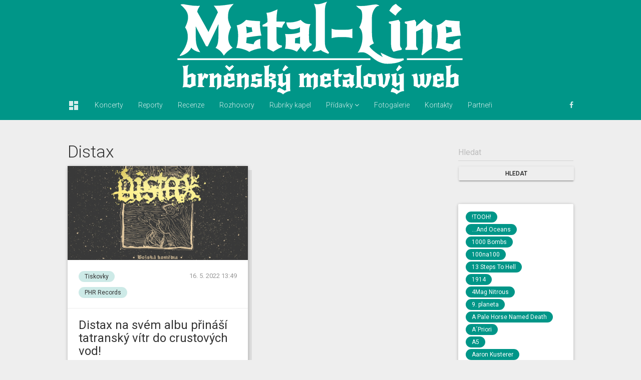

--- FILE ---
content_type: text/html; charset=UTF-8
request_url: https://www.metal-line.cz/bands/distax
body_size: 20906
content:
<!DOCTYPE html>
<!--[if lt IE 7]>      <html class="no-js lt-ie9 lt-ie8 lt-ie7"> <![endif]-->
<!--[if IE 7]>         <html class="no-js lt-ie9 lt-ie8"> <![endif]-->
<!--[if IE 8]>         <html class="no-js lt-ie9"> <![endif]-->
<!--[if gt IE 8]><!--> <html class="no-js"> <!--<![endif]-->
<head>
    <meta charset="utf-8">
    <meta http-equiv="X-UA-Compatible" content="IE=edge">
    <meta name="viewport" content="width=device-width, initial-scale=1">

    <meta name="description" content="">
    <meta name="author" content="">
            <title>
                    Distax -
        Metal-Line</title>
    
                <meta property="og:url" content="https://www.metal-line.cz/bands/distax" />
<meta property="og:site_name" content="Metal-Line.cz" />
<meta property="og:locale" content="cs_CZ" />
<meta property="og:type" content="website" />
<meta property="fb:admins" content="704181354" />    

    <meta property="og:title" content="Distax" />
    <meta property="og:description" content="Seznam článků - Distax" />


    <!-- Bootstrap core CSS and Material Bootstrap -->
    <link href="/template/css/bootstrap.min.css?9" rel="stylesheet">
    <link href="/template/css/font-awesome.min.css?9" rel="stylesheet">
    <link href="/template/css/bootstrap-material-design.css?9" rel="stylesheet">
    <link href="/template/css/ripples.min.css?9" rel="stylesheet">
    <link href="/template/css/material-scrolltop.css?9" rel="stylesheet">
    <link href="/template/js/fancybox/jquery.fancybox.css?9" rel="stylesheet">

    <link href="/css/style.css?9" rel="stylesheet">

    <!-- Custom styles for this template -->
    <link href="/template/css/material-blog.css?9" rel="stylesheet">

    <!-- favicons -->
    <link rel="apple-touch-icon" sizes="57x57" href="/favicon/apple-icon-57x57.png?9">
    <link rel="apple-touch-icon" sizes="60x60" href="/favicon/apple-icon-60x60.png?9">
    <link rel="apple-touch-icon" sizes="72x72" href="/favicon/apple-icon-72x72.png?9">
    <link rel="apple-touch-icon" sizes="76x76" href="/favicon/apple-icon-76x76.png?9">
    <link rel="apple-touch-icon" sizes="114x114" href="/favicon/apple-icon-114x114.png?9">
    <link rel="apple-touch-icon" sizes="120x120" href="/favicon/apple-icon-120x120.png?9">
    <link rel="apple-touch-icon" sizes="144x144" href="/favicon/apple-icon-144x144.png?9">
    <link rel="apple-touch-icon" sizes="152x152" href="/favicon/apple-icon-152x152.png?9">
    <link rel="apple-touch-icon" sizes="180x180" href="/favicon/apple-icon-180x180.png?9">
    <link rel="icon" type="image/png" sizes="192x192"  href="/favicon/android-icon-192x192.png?9">
    <link rel="icon" type="image/png" sizes="32x32" href="/favicon/favicon-32x32.png?9">
    <link rel="icon" type="image/png" sizes="96x96" href="/favicon/favicon-96x96.png?9">
    <link rel="icon" type="image/png" sizes="16x16" href="/favicon/favicon-16x16.png?9">
    <link rel="manifest" href="/favicon/manifest.json?9">
    <meta name="msapplication-TileColor" content="#ffffff">
    <meta name="msapplication-TileImage" content="/favicon/ms-icon-144x144.png?9">
    <meta name="theme-color" content="#ffffff">

    <!-- Fonts -->
    <link href="https://fonts.googleapis.com/css?family=Roboto:300,400,500,700" rel="stylesheet">
    <link href="https://fonts.googleapis.com/icon?family=Material+Icons" rel="stylesheet">

    <!-- HTML5 shim and Respond.js for IE8 support of HTML5 elements and media queries -->
    <!--[if lt IE 9]>
    <script src="https://oss.maxcdn.com/html5shiv/3.7.2/html5shiv.min.js"></script>
    <script src="https://oss.maxcdn.com/respond/1.4.2/respond.min.js"></script>
    <![endif]-->
</head>
<body class="wide">

<div class="navbar navbar-material-blog navbar-primary navbar-absolute-top">

    <div class="navbar-image" style="text-align: center;">
        <a href="https://www.metal-line.cz/" style="">
            <img src="/images/logo.png?9" />
        </a>
    </div>

    <div class="navbar-wrapper container">
        <div class="navbar-header">
            <button type="button" class="navbar-toggle" data-toggle="collapse" data-target=".navbar-responsive-collapse">
                <span class="icon-bar"></span>
                <span class="icon-bar"></span>
                <span class="icon-bar"></span>
            </button>
            <a class="navbar-brand" href="https://www.metal-line.cz/"><i class="material-icons">&#xE871;</i></a>
        </div>
        <div class="navbar-collapse collapse navbar-responsive-collapse">
            <ul class="nav navbar-nav">
                                    <li class=""><a href="/concert/list/" >Koncerty</a>
                                            </li>
                                    <li class=""><a href="/articles/list/reporty" >Reporty</a>
                                            </li>
                                    <li class=""><a href="/articles/list/recenze" >Recenze</a>
                                            </li>
                                    <li class=""><a href="/articles/list/rozhovory" >Rozhovory</a>
                                            </li>
                                    <li class=""><a href="/bands/" >Rubriky kapel</a>
                                            </li>
                                    <li class="dropdown "><a href="javascript:void(0)" data-target="#" class="dropdown-toggle " data-toggle="dropdown">Přídavky <i class="fa fa-angle-down"></i></a>
                                                    <ul class="dropdown-menu">
                                                                    <li><a href="/articles/list/retrock">Retrock</a>
                                                                    <li><a href="/articles/list/dedsky-koutek">Dědský koutek</a>
                                                                    <li><a href="/articles/list/medyeduv-brloh">Medyedův brloh</a>
                                                                    <li><a href="/articles/list/speciality">Speciality</a>
                                                                    <li><a href="/articles/list/socialni-kvas">Sociální kvas</a>
                                                                    <li><a href="/articles/list/fanziny">Fanziny</a>
                                                            </ul>
                                            </li>
                                    <li class=""><a href="/gallery/list" >Fotogalerie</a>
                                            </li>
                                    <li class=""><a href="/page/kontakty" >Kontakty</a>
                                            </li>
                                    <li class=""><a href="/page/partneri" >Partneři</a>
                                            </li>
                
            </ul>
            <ul class="nav navbar-nav navbar-right">
                <li><a href="https://www.facebook.com/metal.line.cz" target="_blank"><i class="fa fa-facebook"></i></a></li>
            </ul>
        </div>
    </div>
</div>


<div class="container blog-content">
    <div class="row">

            <div class="col-sm-9 blog-main" data-band="distax">
        <h1>Distax</h1>
                    <div class="row">
    <div class="col-sm-6 odd">
                            <section class="blog-post" data-date="2022-05-16 13:49:00">
    <div class="panel panel-default">
                            <a href="https://www.metal-line.cz/articles/distax-na-svem-albu-prinasi-tatransky-vitr-do-crustovych-vod-2485"><img class="img-responsive" src="/uploads/Distax%20-%20Bo%C5%BEsk%C3%A1%20kom%C3%A9dia_cut.jpg" alt="Distax na svém albu přináší tatranský vítr do crustových vod!"></a>
                
        <div class="panel-body">
            <div class="blog-post-meta">
                
                <div class="row">
                    <div class="col-sm-7" style="line-height: 230%;">
                        
                                                                                    
                                                                    <a class="label label-light label-primary" href="https://www.metal-line.cz/articles/list/tiskovky">Tiskovky</a>
                                                                                            
                                                                    <a class="label label-light label-primary" href="https://www.metal-line.cz/articles/list/phr-records">PHR Records</a>
                                                                                    
                                                                                    
                                                                                    
                                            </div>

                    <div class="col-sm-5">
                        <p class="blog-post-date pull-right" data-date="2022-05-16 13:49:00">16. 5. 2022 13:49</p>
                    </div>
                </div>
            </div>
            <div class="blog-post-content">
                <a href="https://www.metal-line.cz/articles/distax-na-svem-albu-prinasi-tatransky-vitr-do-crustovych-vod-2485">
                    <h2 class="blog-post-title">Distax na svém albu přináší tatranský vítr do crustových vod!</h2>
                </a>

                                    <div class="admin-text">
                        u PHR Records právě vyšlo nové album slovenské emo/crustové kapely DISTAX. Nová naděje slovenské punkové scény vychází na vinylu ve speciálně zpracovaném obalu!!!
                    </div>
                
                
                            </div>
        </div>
    </div>
</section><!-- /.blog-post -->        </div>

    <div class="col-sm-6 even">
                    </div>
</div>
                        </div><!-- /.blog-main -->



                <div class="col-sm-3 blog-sidebar">

    <div class="sidebar-module">
        <form action="https://www.metal-line.cz/search/">
            <div class="form-group">
                <input class="form-control" name="s" value="" placeholder="Hledat">
                <input class="btn btn-default btn-raised btn-sm btn-block" type="submit" value="Hledat" />
            </div>
        </form>
    </div><!-- /.sidebar-module -->

        <div class="sidebar-module">
        <div class="panel panel-default">
            <div class="panel-body">
                    <div class="row label-band">
        <div class="col-sm-12">
            <a class="label label-primary" href="https://www.metal-line.cz/bands/tooh">!TOOH!</a>
        </div>
    </div>
    <div class="row label-band">
        <div class="col-sm-12">
            <a class="label label-primary" href="https://www.metal-line.cz/bands/and-oceans">...And Oceans</a>
        </div>
    </div>
    <div class="row label-band">
        <div class="col-sm-12">
            <a class="label label-primary" href="https://www.metal-line.cz/bands/1000-bombs">1000 Bombs</a>
        </div>
    </div>
    <div class="row label-band">
        <div class="col-sm-12">
            <a class="label label-primary" href="https://www.metal-line.cz/bands/100na100">100na100</a>
        </div>
    </div>
    <div class="row label-band">
        <div class="col-sm-12">
            <a class="label label-primary" href="https://www.metal-line.cz/bands/13-steps-to-hell">13 Steps To Hell</a>
        </div>
    </div>
    <div class="row label-band">
        <div class="col-sm-12">
            <a class="label label-primary" href="https://www.metal-line.cz/bands/1914">1914</a>
        </div>
    </div>
    <div class="row label-band">
        <div class="col-sm-12">
            <a class="label label-primary" href="https://www.metal-line.cz/bands/4mag-nitrous">4Mag Nitrous</a>
        </div>
    </div>
    <div class="row label-band">
        <div class="col-sm-12">
            <a class="label label-primary" href="https://www.metal-line.cz/bands/9-planeta">9. planeta</a>
        </div>
    </div>
    <div class="row label-band">
        <div class="col-sm-12">
            <a class="label label-primary" href="https://www.metal-line.cz/bands/a-pale-horse-named-death">A Pale Horse Named Death</a>
        </div>
    </div>
    <div class="row label-band">
        <div class="col-sm-12">
            <a class="label label-primary" href="https://www.metal-line.cz/bands/apriori">A´Priori</a>
        </div>
    </div>
    <div class="row label-band">
        <div class="col-sm-12">
            <a class="label label-primary" href="https://www.metal-line.cz/bands/a5">A5</a>
        </div>
    </div>
    <div class="row label-band">
        <div class="col-sm-12">
            <a class="label label-primary" href="https://www.metal-line.cz/bands/aaron-kusterer">Aaron Kusterer</a>
        </div>
    </div>
    <div class="row label-band">
        <div class="col-sm-12">
            <a class="label label-primary" href="https://www.metal-line.cz/bands/abbath">Abbath</a>
        </div>
    </div>
    <div class="row label-band">
        <div class="col-sm-12">
            <a class="label label-primary" href="https://www.metal-line.cz/bands/abigorum">Abigorum</a>
        </div>
    </div>
    <div class="row label-band">
        <div class="col-sm-12">
            <a class="label label-primary" href="https://www.metal-line.cz/bands/abortion">Abortion</a>
        </div>
    </div>
    <div class="row label-band">
        <div class="col-sm-12">
            <a class="label label-primary" href="https://www.metal-line.cz/bands/abstract">Abstract</a>
        </div>
    </div>
    <div class="row label-band">
        <div class="col-sm-12">
            <a class="label label-primary" href="https://www.metal-line.cz/bands/abused-neglected">Abused &amp; Neglected</a>
        </div>
    </div>
    <div class="row label-band">
        <div class="col-sm-12">
            <a class="label label-primary" href="https://www.metal-line.cz/bands/ac-cz">AC/CZ</a>
        </div>
    </div>
    <div class="row label-band">
        <div class="col-sm-12">
            <a class="label label-primary" href="https://www.metal-line.cz/bands/accept">Accept</a>
        </div>
    </div>
    <div class="row label-band">
        <div class="col-sm-12">
            <a class="label label-primary" href="https://www.metal-line.cz/bands/ad-hoc-team">Ad Hoc Team</a>
        </div>
    </div>
    <div class="row label-band">
        <div class="col-sm-12">
            <a class="label label-primary" href="https://www.metal-line.cz/bands/ad-noctem-funeriis">Ad Noctem Funeriis</a>
        </div>
    </div>
    <div class="row label-band">
        <div class="col-sm-12">
            <a class="label label-primary" href="https://www.metal-line.cz/bands/adarrak">Adarrak</a>
        </div>
    </div>
    <div class="row label-band">
        <div class="col-sm-12">
            <a class="label label-primary" href="https://www.metal-line.cz/bands/adliga">Adliga</a>
        </div>
    </div>
    <div class="row label-band">
        <div class="col-sm-12">
            <a class="label label-primary" href="https://www.metal-line.cz/bands/ador-dorath">Ador Dorath</a>
        </div>
    </div>
    <div class="row label-band">
        <div class="col-sm-12">
            <a class="label label-primary" href="https://www.metal-line.cz/bands/aetherius-obscuritas">Aetherius Obscuritas</a>
        </div>
    </div>
    <div class="row label-band">
        <div class="col-sm-12">
            <a class="label label-primary" href="https://www.metal-line.cz/bands/against-evil">Against Evil</a>
        </div>
    </div>
    <div class="row label-band">
        <div class="col-sm-12">
            <a class="label label-primary" href="https://www.metal-line.cz/bands/agnostic-front">Agnostic Front</a>
        </div>
    </div>
    <div class="row label-band">
        <div class="col-sm-12">
            <a class="label label-primary" href="https://www.metal-line.cz/bands/agressor">Agressor</a>
        </div>
    </div>
    <div class="row label-band">
        <div class="col-sm-12">
            <a class="label label-primary" href="https://www.metal-line.cz/bands/akhetaten">Akhenaten</a>
        </div>
    </div>
    <div class="row label-band">
        <div class="col-sm-12">
            <a class="label label-primary" href="https://www.metal-line.cz/bands/alchemist">Alchemist</a>
        </div>
    </div>
    <div class="row label-band">
        <div class="col-sm-12">
            <a class="label label-primary" href="https://www.metal-line.cz/bands/alchymie">Alchymie</a>
        </div>
    </div>
    <div class="row label-band">
        <div class="col-sm-12">
            <a class="label label-primary" href="https://www.metal-line.cz/bands/aldabra">Aldabra</a>
        </div>
    </div>
    <div class="row label-band">
        <div class="col-sm-12">
            <a class="label label-primary" href="https://www.metal-line.cz/bands/ales-brichta">Aleš Brichta</a>
        </div>
    </div>
    <div class="row label-band">
        <div class="col-sm-12">
            <a class="label label-primary" href="https://www.metal-line.cz/bands/algebra">Algebra</a>
        </div>
    </div>
    <div class="row label-band">
        <div class="col-sm-12">
            <a class="label label-primary" href="https://www.metal-line.cz/bands/alia-tempora">Alia Tempora</a>
        </div>
    </div>
    <div class="row label-band">
        <div class="col-sm-12">
            <a class="label label-primary" href="https://www.metal-line.cz/bands/alice-cooper">Alice Cooper</a>
        </div>
    </div>
    <div class="row label-band">
        <div class="col-sm-12">
            <a class="label label-primary" href="https://www.metal-line.cz/bands/alike">Alike</a>
        </div>
    </div>
    <div class="row label-band">
        <div class="col-sm-12">
            <a class="label label-primary" href="https://www.metal-line.cz/bands/alkehol">Alkehol</a>
        </div>
    </div>
    <div class="row label-band">
        <div class="col-sm-12">
            <a class="label label-primary" href="https://www.metal-line.cz/bands/alkevolt">Alkevolt</a>
        </div>
    </div>
    <div class="row label-band">
        <div class="col-sm-12">
            <a class="label label-primary" href="https://www.metal-line.cz/bands/allmara">Allmara</a>
        </div>
    </div>
    <div class="row label-band">
        <div class="col-sm-12">
            <a class="label label-primary" href="https://www.metal-line.cz/bands/alpha-boys">Alpha Boys</a>
        </div>
    </div>
    <div class="row label-band">
        <div class="col-sm-12">
            <a class="label label-primary" href="https://www.metal-line.cz/bands/alrox">Alrox</a>
        </div>
    </div>
    <div class="row label-band">
        <div class="col-sm-12">
            <a class="label label-primary" href="https://www.metal-line.cz/bands/altars-ablaze">Altars Ablaze</a>
        </div>
    </div>
    <div class="row label-band">
        <div class="col-sm-12">
            <a class="label label-primary" href="https://www.metal-line.cz/bands/alter-bridge">Alter Bridge</a>
        </div>
    </div>
    <div class="row label-band">
        <div class="col-sm-12">
            <a class="label label-primary" href="https://www.metal-line.cz/bands/alzbeta">Alžběta</a>
        </div>
    </div>
    <div class="row label-band">
        <div class="col-sm-12">
            <a class="label label-primary" href="https://www.metal-line.cz/bands/amon">Amon</a>
        </div>
    </div>
    <div class="row label-band">
        <div class="col-sm-12">
            <a class="label label-primary" href="https://www.metal-line.cz/bands/amon-amarth">Amon Amarth</a>
        </div>
    </div>
    <div class="row label-band">
        <div class="col-sm-12">
            <a class="label label-primary" href="https://www.metal-line.cz/bands/amorphia">Amorphia</a>
        </div>
    </div>
    <div class="row label-band">
        <div class="col-sm-12">
            <a class="label label-primary" href="https://www.metal-line.cz/bands/amorphis">Amorphis</a>
        </div>
    </div>
    <div class="row label-band">
        <div class="col-sm-12">
            <a class="label label-primary" href="https://www.metal-line.cz/bands/anachronic">Anachronic</a>
        </div>
    </div>
    <div class="row label-band">
        <div class="col-sm-12">
            <a class="label label-primary" href="https://www.metal-line.cz/bands/anacreon">Anacreon</a>
        </div>
    </div>
    <div class="row label-band">
        <div class="col-sm-12">
            <a class="label label-primary" href="https://www.metal-line.cz/bands/anarchia">AnarchiA</a>
        </div>
    </div>
    <div class="row label-band">
        <div class="col-sm-12">
            <a class="label label-primary" href="https://www.metal-line.cz/bands/ancient-settlers">Ancient Settlers</a>
        </div>
    </div>
    <div class="row label-band">
        <div class="col-sm-12">
            <a class="label label-primary" href="https://www.metal-line.cz/bands/andy-susemihl">Andy Susemihl</a>
        </div>
    </div>
    <div class="row label-band">
        <div class="col-sm-12">
            <a class="label label-primary" href="https://www.metal-line.cz/bands/anette-olzon">Anette Olzon</a>
        </div>
    </div>
    <div class="row label-band">
        <div class="col-sm-12">
            <a class="label label-primary" href="https://www.metal-line.cz/bands/angelus-apatrida">Angelus Apatrida</a>
        </div>
    </div>
    <div class="row label-band">
        <div class="col-sm-12">
            <a class="label label-primary" href="https://www.metal-line.cz/bands/anime-torment">Anime Torment</a>
        </div>
    </div>
    <div class="row label-band">
        <div class="col-sm-12">
            <a class="label label-primary" href="https://www.metal-line.cz/bands/anna">Anna</a>
        </div>
    </div>
    <div class="row label-band">
        <div class="col-sm-12">
            <a class="label label-primary" href="https://www.metal-line.cz/bands/annansage">Anna Sage</a>
        </div>
    </div>
    <div class="row label-band">
        <div class="col-sm-12">
            <a class="label label-primary" href="https://www.metal-line.cz/bands/%C3%A1nni">Ánni</a>
        </div>
    </div>
    <div class="row label-band">
        <div class="col-sm-12">
            <a class="label label-primary" href="https://www.metal-line.cz/bands/anthrax">Anthrax</a>
        </div>
    </div>
    <div class="row label-band">
        <div class="col-sm-12">
            <a class="label label-primary" href="https://www.metal-line.cz/bands/antigod">Antigod</a>
        </div>
    </div>
    <div class="row label-band">
        <div class="col-sm-12">
            <a class="label label-primary" href="https://www.metal-line.cz/bands/antipope">Antipope</a>
        </div>
    </div>
    <div class="row label-band">
        <div class="col-sm-12">
            <a class="label label-primary" href="https://www.metal-line.cz/bands/anvil">Anvil</a>
        </div>
    </div>
    <div class="row label-band">
        <div class="col-sm-12">
            <a class="label label-primary" href="https://www.metal-line.cz/bands/apostolica">Apostolica</a>
        </div>
    </div>
    <div class="row label-band">
        <div class="col-sm-12">
            <a class="label label-primary" href="https://www.metal-line.cz/bands/arakain">Arakain</a>
        </div>
    </div>
    <div class="row label-band">
        <div class="col-sm-12">
            <a class="label label-primary" href="https://www.metal-line.cz/bands/arallu">Arallu</a>
        </div>
    </div>
    <div class="row label-band">
        <div class="col-sm-12">
            <a class="label label-primary" href="https://www.metal-line.cz/bands/arawn">Arawn</a>
        </div>
    </div>
    <div class="row label-band">
        <div class="col-sm-12">
            <a class="label label-primary" href="https://www.metal-line.cz/bands/arch-enemy">Arch Enemy</a>
        </div>
    </div>
    <div class="row label-band">
        <div class="col-sm-12">
            <a class="label label-primary" href="https://www.metal-line.cz/bands/arch_of_hell">Arch of Hell</a>
        </div>
    </div>
    <div class="row label-band">
        <div class="col-sm-12">
            <a class="label label-primary" href="https://www.metal-line.cz/bands/archeonic">Archeonic</a>
        </div>
    </div>
    <div class="row label-band">
        <div class="col-sm-12">
            <a class="label label-primary" href="https://www.metal-line.cz/bands/archgoat">Archgoat</a>
        </div>
    </div>
    <div class="row label-band">
        <div class="col-sm-12">
            <a class="label label-primary" href="https://www.metal-line.cz/bands/argos">Argos</a>
        </div>
    </div>
    <div class="row label-band">
        <div class="col-sm-12">
            <a class="label label-primary" href="https://www.metal-line.cz/bands/arhat">Arhat</a>
        </div>
    </div>
    <div class="row label-band">
        <div class="col-sm-12">
            <a class="label label-primary" href="https://www.metal-line.cz/bands/armored-saint">Armored Saint</a>
        </div>
    </div>
    <div class="row label-band">
        <div class="col-sm-12">
            <a class="label label-primary" href="https://www.metal-line.cz/bands/arrogant-destruktor">Arrogant Destruktor</a>
        </div>
    </div>
    <div class="row label-band">
        <div class="col-sm-12">
            <a class="label label-primary" href="https://www.metal-line.cz/bands/artamene">Artamene</a>
        </div>
    </div>
    <div class="row label-band">
        <div class="col-sm-12">
            <a class="label label-primary" href="https://www.metal-line.cz/bands/artical">Artical</a>
        </div>
    </div>
    <div class="row label-band">
        <div class="col-sm-12">
            <a class="label label-primary" href="https://www.metal-line.cz/bands/artificial-sun">Artificial Sun</a>
        </div>
    </div>
    <div class="row label-band">
        <div class="col-sm-12">
            <a class="label label-primary" href="https://www.metal-line.cz/bands/artillery">Artillery</a>
        </div>
    </div>
    <div class="row label-band">
        <div class="col-sm-12">
            <a class="label label-primary" href="https://www.metal-line.cz/bands/aschenvater">Aschehnvater</a>
        </div>
    </div>
    <div class="row label-band">
        <div class="col-sm-12">
            <a class="label label-primary" href="https://www.metal-line.cz/bands/asgard">Asgard</a>
        </div>
    </div>
    <div class="row label-band">
        <div class="col-sm-12">
            <a class="label label-primary" href="https://www.metal-line.cz/bands/asinhell">Asinhell</a>
        </div>
    </div>
    <div class="row label-band">
        <div class="col-sm-12">
            <a class="label label-primary" href="https://www.metal-line.cz/bands/asmodeus">Asmodeus</a>
        </div>
    </div>
    <div class="row label-band">
        <div class="col-sm-12">
            <a class="label label-primary" href="https://www.metal-line.cz/bands/asperra">Asperra</a>
        </div>
    </div>
    <div class="row label-band">
        <div class="col-sm-12">
            <a class="label label-primary" href="https://www.metal-line.cz/bands/asphyx">Asphyx</a>
        </div>
    </div>
    <div class="row label-band">
        <div class="col-sm-12">
            <a class="label label-primary" href="https://www.metal-line.cz/bands/assy-rock">Assy Rock</a>
        </div>
    </div>
    <div class="row label-band">
        <div class="col-sm-12">
            <a class="label label-primary" href="https://www.metal-line.cz/bands/asylum">Asylum</a>
        </div>
    </div>
    <div class="row label-band">
        <div class="col-sm-12">
            <a class="label label-primary" href="https://www.metal-line.cz/bands/asylum-pyre">Asylum Pyre</a>
        </div>
    </div>
    <div class="row label-band">
        <div class="col-sm-12">
            <a class="label label-primary" href="https://www.metal-line.cz/bands/ataraxia">Ataraxia</a>
        </div>
    </div>
    <div class="row label-band">
        <div class="col-sm-12">
            <a class="label label-primary" href="https://www.metal-line.cz/bands/atra-hora">Atra Hora</a>
        </div>
    </div>
    <div class="row label-band">
        <div class="col-sm-12">
            <a class="label label-primary" href="https://www.metal-line.cz/bands/atrophy">Atrophy</a>
        </div>
    </div>
    <div class="row label-band">
        <div class="col-sm-12">
            <a class="label label-primary" href="https://www.metal-line.cz/bands/autopsy">Autopsy</a>
        </div>
    </div>
    <div class="row label-band">
        <div class="col-sm-12">
            <a class="label label-primary" href="https://www.metal-line.cz/bands/autumn-tree">Autumn Tree</a>
        </div>
    </div>
    <div class="row label-band">
        <div class="col-sm-12">
            <a class="label label-primary" href="https://www.metal-line.cz/bands/avalanche">Avalanche</a>
        </div>
    </div>
    <div class="row label-band">
        <div class="col-sm-12">
            <a class="label label-primary" href="https://www.metal-line.cz/bands/avantasia">Avantasia</a>
        </div>
    </div>
    <div class="row label-band">
        <div class="col-sm-12">
            <a class="label label-primary" href="https://www.metal-line.cz/bands/avatar">Avatar</a>
        </div>
    </div>
    <div class="row label-band">
        <div class="col-sm-12">
            <a class="label label-primary" href="https://www.metal-line.cz/bands/avidity_for">Avidity For...</a>
        </div>
    </div>
    <div class="row label-band">
        <div class="col-sm-12">
            <a class="label label-primary" href="https://www.metal-line.cz/bands/awrizis">Awrizis</a>
        </div>
    </div>
    <div class="row label-band">
        <div class="col-sm-12">
            <a class="label label-primary" href="https://www.metal-line.cz/bands/azaab">Azaab</a>
        </div>
    </div>
    <div class="row label-band">
        <div class="col-sm-12">
            <a class="label label-primary" href="https://www.metal-line.cz/bands/bad-face">Bad Face</a>
        </div>
    </div>
    <div class="row label-band">
        <div class="col-sm-12">
            <a class="label label-primary" href="https://www.metal-line.cz/bands/bajonet">Bajonet</a>
        </div>
    </div>
    <div class="row label-band">
        <div class="col-sm-12">
            <a class="label label-primary" href="https://www.metal-line.cz/bands/ivan-mladek">Banjo Band Ivana Mládka</a>
        </div>
    </div>
    <div class="row label-band">
        <div class="col-sm-12">
            <a class="label label-primary" href="https://www.metal-line.cz/bands/bastard">Bastard</a>
        </div>
    </div>
    <div class="row label-band">
        <div class="col-sm-12">
            <a class="label label-primary" href="https://www.metal-line.cz/bands/bathory">Bathory</a>
        </div>
    </div>
    <div class="row label-band">
        <div class="col-sm-12">
            <a class="label label-primary" href="https://www.metal-line.cz/bands/battle-beast">Battle Beast</a>
        </div>
    </div>
    <div class="row label-band">
        <div class="col-sm-12">
            <a class="label label-primary" href="https://www.metal-line.cz/bands/bear">Bear</a>
        </div>
    </div>
    <div class="row label-band">
        <div class="col-sm-12">
            <a class="label label-primary" href="https://www.metal-line.cz/bands/beast-in-black">Beast In Black</a>
        </div>
    </div>
    <div class="row label-band">
        <div class="col-sm-12">
            <a class="label label-primary" href="https://www.metal-line.cz/bands/beast-within-the-sound">Beast Within The Sound</a>
        </div>
    </div>
    <div class="row label-band">
        <div class="col-sm-12">
            <a class="label label-primary" href="https://www.metal-line.cz/bands/behemoth">Behemoth</a>
        </div>
    </div>
    <div class="row label-band">
        <div class="col-sm-12">
            <a class="label label-primary" href="https://www.metal-line.cz/bands/belphegor">Belphegor</a>
        </div>
    </div>
    <div class="row label-band">
        <div class="col-sm-12">
            <a class="label label-primary" href="https://www.metal-line.cz/bands/benediction">Benediction</a>
        </div>
    </div>
    <div class="row label-band">
        <div class="col-sm-12">
            <a class="label label-primary" href="https://www.metal-line.cz/bands/bezkofeinu">bezKOFEINu</a>
        </div>
    </div>
    <div class="row label-band">
        <div class="col-sm-12">
            <a class="label label-primary" href="https://www.metal-line.cz/bands/bigboss-band">BigBoss Band</a>
        </div>
    </div>
    <div class="row label-band">
        <div class="col-sm-12">
            <a class="label label-primary" href="https://www.metal-line.cz/bands/biomassa">Biomassa</a>
        </div>
    </div>
    <div class="row label-band">
        <div class="col-sm-12">
            <a class="label label-primary" href="https://www.metal-line.cz/bands/black-crown">Black Crown</a>
        </div>
    </div>
    <div class="row label-band">
        <div class="col-sm-12">
            <a class="label label-primary" href="https://www.metal-line.cz/bands/black-light">Black Light</a>
        </div>
    </div>
    <div class="row label-band">
        <div class="col-sm-12">
            <a class="label label-primary" href="https://www.metal-line.cz/bands/black-palle">Black Palle</a>
        </div>
    </div>
    <div class="row label-band">
        <div class="col-sm-12">
            <a class="label label-primary" href="https://www.metal-line.cz/bands/black-pyramid">Black Pyramid</a>
        </div>
    </div>
    <div class="row label-band">
        <div class="col-sm-12">
            <a class="label label-primary" href="https://www.metal-line.cz/bands/black-reuss">Black Reuss</a>
        </div>
    </div>
    <div class="row label-band">
        <div class="col-sm-12">
            <a class="label label-primary" href="https://www.metal-line.cz/bands/black-sabaka">Black Sabáka</a>
        </div>
    </div>
    <div class="row label-band">
        <div class="col-sm-12">
            <a class="label label-primary" href="https://www.metal-line.cz/bands/black-sabbath-revival">Black Sabbath Revival</a>
        </div>
    </div>
    <div class="row label-band">
        <div class="col-sm-12">
            <a class="label label-primary" href="https://www.metal-line.cz/bands/black-star-riders">Black Star Riders</a>
        </div>
    </div>
    <div class="row label-band">
        <div class="col-sm-12">
            <a class="label label-primary" href="https://www.metal-line.cz/bands/black-tiger">Black Tiger</a>
        </div>
    </div>
    <div class="row label-band">
        <div class="col-sm-12">
            <a class="label label-primary" href="https://www.metal-line.cz/bands/blackrain">Blackrain</a>
        </div>
    </div>
    <div class="row label-band">
        <div class="col-sm-12">
            <a class="label label-primary" href="https://www.metal-line.cz/bands/blackstars-band">Blackstars Band</a>
        </div>
    </div>
    <div class="row label-band">
        <div class="col-sm-12">
            <a class="label label-primary" href="https://www.metal-line.cz/bands/blamage">Blamage</a>
        </div>
    </div>
    <div class="row label-band">
        <div class="col-sm-12">
            <a class="label label-primary" href="https://www.metal-line.cz/bands/blaze-bayley">Blaze Bayley</a>
        </div>
    </div>
    <div class="row label-band">
        <div class="col-sm-12">
            <a class="label label-primary" href="https://www.metal-line.cz/bands/blazon-stone">Blazon Stone</a>
        </div>
    </div>
    <div class="row label-band">
        <div class="col-sm-12">
            <a class="label label-primary" href="https://www.metal-line.cz/bands/blind-guardian">Blind Guardian</a>
        </div>
    </div>
    <div class="row label-band">
        <div class="col-sm-12">
            <a class="label label-primary" href="https://www.metal-line.cz/bands/blitz-union">Blitz Union</a>
        </div>
    </div>
    <div class="row label-band">
        <div class="col-sm-12">
            <a class="label label-primary" href="https://www.metal-line.cz/bands/bloodbath">Bloodbath</a>
        </div>
    </div>
    <div class="row label-band">
        <div class="col-sm-12">
            <a class="label label-primary" href="https://www.metal-line.cz/bands/bloodgutter">Bloodgutter</a>
        </div>
    </div>
    <div class="row label-band">
        <div class="col-sm-12">
            <a class="label label-primary" href="https://www.metal-line.cz/bands/bloody--redemption">Bloody Redemption</a>
        </div>
    </div>
    <div class="row label-band">
        <div class="col-sm-12">
            <a class="label label-primary" href="https://www.metal-line.cz/bands/bloodywood">Bloodywood</a>
        </div>
    </div>
    <div class="row label-band">
        <div class="col-sm-12">
            <a class="label label-primary" href="https://www.metal-line.cz/bands/blue-effect">Blue Effect</a>
        </div>
    </div>
    <div class="row label-band">
        <div class="col-sm-12">
            <a class="label label-primary" href="https://www.metal-line.cz/bands/blue-head">Blue Head</a>
        </div>
    </div>
    <div class="row label-band">
        <div class="col-sm-12">
            <a class="label label-primary" href="https://www.metal-line.cz/bands/bluesberry">Bluesberry</a>
        </div>
    </div>
    <div class="row label-band">
        <div class="col-sm-12">
            <a class="label label-primary" href="https://www.metal-line.cz/bands/bob-katsionis">Bob Katsionis</a>
        </div>
    </div>
    <div class="row label-band">
        <div class="col-sm-12">
            <a class="label label-primary" href="https://www.metal-line.cz/bands/bohemian-metal-rhapsody">Bohemian Metal Rhapsody</a>
        </div>
    </div>
    <div class="row label-band">
        <div class="col-sm-12">
            <a class="label label-primary" href="https://www.metal-line.cz/bands/bohemyst">Bohemyst</a>
        </div>
    </div>
    <div class="row label-band">
        <div class="col-sm-12">
            <a class="label label-primary" href="https://www.metal-line.cz/bands/bolverk">Bolverk</a>
        </div>
    </div>
    <div class="row label-band">
        <div class="col-sm-12">
            <a class="label label-primary" href="https://www.metal-line.cz/bands/bon-jovi">Bon Jovi</a>
        </div>
    </div>
    <div class="row label-band">
        <div class="col-sm-12">
            <a class="label label-primary" href="https://www.metal-line.cz/bands/bonded">Bonded</a>
        </div>
    </div>
    <div class="row label-band">
        <div class="col-sm-12">
            <a class="label label-primary" href="https://www.metal-line.cz/bands/bonestorm">Bonestorm</a>
        </div>
    </div>
    <div class="row label-band">
        <div class="col-sm-12">
            <a class="label label-primary" href="https://www.metal-line.cz/bands/boneyard">Boneyard</a>
        </div>
    </div>
    <div class="row label-band">
        <div class="col-sm-12">
            <a class="label label-primary" href="https://www.metal-line.cz/bands/borknagar">Borknagar</a>
        </div>
    </div>
    <div class="row label-band">
        <div class="col-sm-12">
            <a class="label label-primary" href="https://www.metal-line.cz/bands/brainstorm">Brainstorm</a>
        </div>
    </div>
    <div class="row label-band">
        <div class="col-sm-12">
            <a class="label label-primary" href="https://www.metal-line.cz/bands/brewed-canned">Brewed &amp; Canned</a>
        </div>
    </div>
    <div class="row label-band">
        <div class="col-sm-12">
            <a class="label label-primary" href="https://www.metal-line.cz/bands/brothers-of-metal">Brothers of Metal</a>
        </div>
    </div>
    <div class="row label-band">
        <div class="col-sm-12">
            <a class="label label-primary" href="https://www.metal-line.cz/bands/bruce-dickinson">Bruce Dickinson</a>
        </div>
    </div>
    <div class="row label-band">
        <div class="col-sm-12">
            <a class="label label-primary" href="https://www.metal-line.cz/bands/brujeria">Brujeria</a>
        </div>
    </div>
    <div class="row label-band">
        <div class="col-sm-12">
            <a class="label label-primary" href="https://www.metal-line.cz/bands/brute">Brute</a>
        </div>
    </div>
    <div class="row label-band">
        <div class="col-sm-12">
            <a class="label label-primary" href="https://www.metal-line.cz/bands/bryan-adams">Bryan Adams</a>
        </div>
    </div>
    <div class="row label-band">
        <div class="col-sm-12">
            <a class="label label-primary" href="https://www.metal-line.cz/bands/brymir">Brymir</a>
        </div>
    </div>
    <div class="row label-band">
        <div class="col-sm-12">
            <a class="label label-primary" href="https://www.metal-line.cz/bands/bullet-ride">Bullet Ride</a>
        </div>
    </div>
    <div class="row label-band">
        <div class="col-sm-12">
            <a class="label label-primary" href="https://www.metal-line.cz/bands/burn-down-eden">Burn Down Eden</a>
        </div>
    </div>
    <div class="row label-band">
        <div class="col-sm-12">
            <a class="label label-primary" href="https://www.metal-line.cz/bands/burn-out-wreck">Burn Out Wreck</a>
        </div>
    </div>
    <div class="row label-band">
        <div class="col-sm-12">
            <a class="label label-primary" href="https://www.metal-line.cz/bands/burn-the-sun">Burn The Sun</a>
        </div>
    </div>
    <div class="row label-band">
        <div class="col-sm-12">
            <a class="label label-primary" href="https://www.metal-line.cz/bands/burnt-out-wreck">Burnt Out Wreck</a>
        </div>
    </div>
    <div class="row label-band">
        <div class="col-sm-12">
            <a class="label label-primary" href="https://www.metal-line.cz/bands/%C4%8Dad">Čad</a>
        </div>
    </div>
    <div class="row label-band">
        <div class="col-sm-12">
            <a class="label label-primary" href="https://www.metal-line.cz/bands/calibos">Calibos</a>
        </div>
    </div>
    <div class="row label-band">
        <div class="col-sm-12">
            <a class="label label-primary" href="https://www.metal-line.cz/bands/callibos-ms">Callibos MS / Perseus</a>
        </div>
    </div>
    <div class="row label-band">
        <div class="col-sm-12">
            <a class="label label-primary" href="https://www.metal-line.cz/bands/cannibal-corpse">Cannibal Corpse</a>
        </div>
    </div>
    <div class="row label-band">
        <div class="col-sm-12">
            <a class="label label-primary" href="https://www.metal-line.cz/bands/carcass">Carcass</a>
        </div>
    </div>
    <div class="row label-band">
        <div class="col-sm-12">
            <a class="label label-primary" href="https://www.metal-line.cz/bands/carnal-necrosis">Carnal Necrosis</a>
        </div>
    </div>
    <div class="row label-band">
        <div class="col-sm-12">
            <a class="label label-primary" href="https://www.metal-line.cz/bands/carnifex">Carnifex</a>
        </div>
    </div>
    <div class="row label-band">
        <div class="col-sm-12">
            <a class="label label-primary" href="https://www.metal-line.cz/bands/carnosus">Carnosus</a>
        </div>
    </div>
    <div class="row label-band">
        <div class="col-sm-12">
            <a class="label label-primary" href="https://www.metal-line.cz/bands/carpathia-castle">Carpathia Castle</a>
        </div>
    </div>
    <div class="row label-band">
        <div class="col-sm-12">
            <a class="label label-primary" href="https://www.metal-line.cz/bands/carr-jam-21">Carr Jam 21</a>
        </div>
    </div>
    <div class="row label-band">
        <div class="col-sm-12">
            <a class="label label-primary" href="https://www.metal-line.cz/bands/casket-grinder">Casket Grinder</a>
        </div>
    </div>
    <div class="row label-band">
        <div class="col-sm-12">
            <a class="label label-primary" href="https://www.metal-line.cz/bands/cassagrande">Cassagrande</a>
        </div>
    </div>
    <div class="row label-band">
        <div class="col-sm-12">
            <a class="label label-primary" href="https://www.metal-line.cz/bands/catastrofy">Catastrofy</a>
        </div>
    </div>
    <div class="row label-band">
        <div class="col-sm-12">
            <a class="label label-primary" href="https://www.metal-line.cz/bands/category-7">Category 7</a>
        </div>
    </div>
    <div class="row label-band">
        <div class="col-sm-12">
            <a class="label label-primary" href="https://www.metal-line.cz/bands/cattle-decapitation">Cattle Decapitation</a>
        </div>
    </div>
    <div class="row label-band">
        <div class="col-sm-12">
            <a class="label label-primary" href="https://www.metal-line.cz/bands/cavalera">Cavalera</a>
        </div>
    </div>
    <div class="row label-band">
        <div class="col-sm-12">
            <a class="label label-primary" href="https://www.metal-line.cz/bands/cave-blind">Cave Blind</a>
        </div>
    </div>
    <div class="row label-band">
        <div class="col-sm-12">
            <a class="label label-primary" href="https://www.metal-line.cz/bands/cbf">CBF</a>
        </div>
    </div>
    <div class="row label-band">
        <div class="col-sm-12">
            <a class="label label-primary" href="https://www.metal-line.cz/bands/celtic-frost">Celtic Frost</a>
        </div>
    </div>
    <div class="row label-band">
        <div class="col-sm-12">
            <a class="label label-primary" href="https://www.metal-line.cz/bands/cenobite">Cenobite</a>
        </div>
    </div>
    <div class="row label-band">
        <div class="col-sm-12">
            <a class="label label-primary" href="https://www.metal-line.cz/bands/centrum-rozbit%C3%A9ho-skla">Centrum rozbitého skla</a>
        </div>
    </div>
    <div class="row label-band">
        <div class="col-sm-12">
            <a class="label label-primary" href="https://www.metal-line.cz/bands/century">Century</a>
        </div>
    </div>
    <div class="row label-band">
        <div class="col-sm-12">
            <a class="label label-primary" href="https://www.metal-line.cz/bands/chaos">Chaos Over Cosmos</a>
        </div>
    </div>
    <div class="row label-band">
        <div class="col-sm-12">
            <a class="label label-primary" href="https://www.metal-line.cz/bands/chaosform">Chaosform</a>
        </div>
    </div>
    <div class="row label-band">
        <div class="col-sm-12">
            <a class="label label-primary" href="https://www.metal-line.cz/bands/charlie-the-bomber">Charlie the Bomber</a>
        </div>
    </div>
    <div class="row label-band">
        <div class="col-sm-12">
            <a class="label label-primary" href="https://www.metal-line.cz/bands/charons-claw">Charons Claw</a>
        </div>
    </div>
    <div class="row label-band">
        <div class="col-sm-12">
            <a class="label label-primary" href="https://www.metal-line.cz/bands/chlad">Chlad</a>
        </div>
    </div>
    <div class="row label-band">
        <div class="col-sm-12">
            <a class="label label-primary" href="https://www.metal-line.cz/bands/chotza">Chotzä</a>
        </div>
    </div>
    <div class="row label-band">
        <div class="col-sm-12">
            <a class="label label-primary" href="https://www.metal-line.cz/bands/chris-boltendahls-steelhammer">Chris Boltendahl´s Steelhammer</a>
        </div>
    </div>
    <div class="row label-band">
        <div class="col-sm-12">
            <a class="label label-primary" href="https://www.metal-line.cz/bands/christoffer">Christoffer</a>
        </div>
    </div>
    <div class="row label-band">
        <div class="col-sm-12">
            <a class="label label-primary" href="https://www.metal-line.cz/bands/cineres">Cineres</a>
        </div>
    </div>
    <div class="row label-band">
        <div class="col-sm-12">
            <a class="label label-primary" href="https://www.metal-line.cz/bands/circle-of-chaos">Circle Of Chaos</a>
        </div>
    </div>
    <div class="row label-band">
        <div class="col-sm-12">
            <a class="label label-primary" href="https://www.metal-line.cz/bands/citron">Citron</a>
        </div>
    </div>
    <div class="row label-band">
        <div class="col-sm-12">
            <a class="label label-primary" href="https://www.metal-line.cz/bands/civil-war">Civil War</a>
        </div>
    </div>
    <div class="row label-band">
        <div class="col-sm-12">
            <a class="label label-primary" href="https://www.metal-line.cz/bands/ckb">CKB</a>
        </div>
    </div>
    <div class="row label-band">
        <div class="col-sm-12">
            <a class="label label-primary" href="https://www.metal-line.cz/bands/coffeegrinder">Coffeegrinder</a>
        </div>
    </div>
    <div class="row label-band">
        <div class="col-sm-12">
            <a class="label label-primary" href="https://www.metal-line.cz/bands/colosalist">Colosalist</a>
        </div>
    </div>
    <div class="row label-band">
        <div class="col-sm-12">
            <a class="label label-primary" href="https://www.metal-line.cz/bands/combat-noise">Combat Noise</a>
        </div>
    </div>
    <div class="row label-band">
        <div class="col-sm-12">
            <a class="label label-primary" href="https://www.metal-line.cz/bands/conan">Conan</a>
        </div>
    </div>
    <div class="row label-band">
        <div class="col-sm-12">
            <a class="label label-primary" href="https://www.metal-line.cz/bands/conceived-by-hate">Conceived By Hate</a>
        </div>
    </div>
    <div class="row label-band">
        <div class="col-sm-12">
            <a class="label label-primary" href="https://www.metal-line.cz/bands/constans-compromissum">Constans Compromissum</a>
        </div>
    </div>
    <div class="row label-band">
        <div class="col-sm-12">
            <a class="label label-primary" href="https://www.metal-line.cz/bands/coroner">Coroner</a>
        </div>
    </div>
    <div class="row label-band">
        <div class="col-sm-12">
            <a class="label label-primary" href="https://www.metal-line.cz/bands/corpus-necromanthum">Corpus Necromanthum</a>
        </div>
    </div>
    <div class="row label-band">
        <div class="col-sm-12">
            <a class="label label-primary" href="https://www.metal-line.cz/bands/corr-mh%C3%B3na">Corr Mhóna</a>
        </div>
    </div>
    <div class="row label-band">
        <div class="col-sm-12">
            <a class="label label-primary" href="https://www.metal-line.cz/bands/cradle-of-filth">Cradle Of Filth</a>
        </div>
    </div>
    <div class="row label-band">
        <div class="col-sm-12">
            <a class="label label-primary" href="https://www.metal-line.cz/bands/crashdiet">Crashdïet</a>
        </div>
    </div>
    <div class="row label-band">
        <div class="col-sm-12">
            <a class="label label-primary" href="https://www.metal-line.cz/bands/cream">Cream</a>
        </div>
    </div>
    <div class="row label-band">
        <div class="col-sm-12">
            <a class="label label-primary" href="https://www.metal-line.cz/bands/crematory">Crematory</a>
        </div>
    </div>
    <div class="row label-band">
        <div class="col-sm-12">
            <a class="label label-primary" href="https://www.metal-line.cz/bands/crimson-crown">Crimson Crown</a>
        </div>
    </div>
    <div class="row label-band">
        <div class="col-sm-12">
            <a class="label label-primary" href="https://www.metal-line.cz/bands/crippled-fingers">Crippled Fingers</a>
        </div>
    </div>
    <div class="row label-band">
        <div class="col-sm-12">
            <a class="label label-primary" href="https://www.metal-line.cz/bands/crisis-benoit">Crisis Benoit</a>
        </div>
    </div>
    <div class="row label-band">
        <div class="col-sm-12">
            <a class="label label-primary" href="https://www.metal-line.cz/bands/crisix">Crisix</a>
        </div>
    </div>
    <div class="row label-band">
        <div class="col-sm-12">
            <a class="label label-primary" href="https://www.metal-line.cz/bands/crosson">Crosson</a>
        </div>
    </div>
    <div class="row label-band">
        <div class="col-sm-12">
            <a class="label label-primary" href="https://www.metal-line.cz/bands/crossplane">Crossplane</a>
        </div>
    </div>
    <div class="row label-band">
        <div class="col-sm-12">
            <a class="label label-primary" href="https://www.metal-line.cz/bands/crowdown">Crowdown</a>
        </div>
    </div>
    <div class="row label-band">
        <div class="col-sm-12">
            <a class="label label-primary" href="https://www.metal-line.cz/bands/cruadalach">Cruadalach</a>
        </div>
    </div>
    <div class="row label-band">
        <div class="col-sm-12">
            <a class="label label-primary" href="https://www.metal-line.cz/bands/crypta">Crypta</a>
        </div>
    </div>
    <div class="row label-band">
        <div class="col-sm-12">
            <a class="label label-primary" href="https://www.metal-line.cz/bands/cult-of-fire">Cult Of Fire</a>
        </div>
    </div>
    <div class="row label-band">
        <div class="col-sm-12">
            <a class="label label-primary" href="https://www.metal-line.cz/bands/cutting-edge">Cutting Edge</a>
        </div>
    </div>
    <div class="row label-band">
        <div class="col-sm-12">
            <a class="label label-primary" href="https://www.metal-line.cz/bands/cyrox">Cyrox</a>
        </div>
    </div>
    <div class="row label-band">
        <div class="col-sm-12">
            <a class="label label-primary" href="https://www.metal-line.cz/bands/d.m.c.">D.M.C.</a>
        </div>
    </div>
    <div class="row label-band">
        <div class="col-sm-12">
            <a class="label label-primary" href="https://www.metal-line.cz/bands/d.o.p.">D.O.P.</a>
        </div>
    </div>
    <div class="row label-band">
        <div class="col-sm-12">
            <a class="label label-primary" href="https://www.metal-line.cz/bands/d.s.e.">D.S.E.</a>
        </div>
    </div>
    <div class="row label-band">
        <div class="col-sm-12">
            <a class="label label-primary" href="https://www.metal-line.cz/bands/dana-fitz-go">Dana Fitz &amp;Go</a>
        </div>
    </div>
    <div class="row label-band">
        <div class="col-sm-12">
            <a class="label label-primary" href="https://www.metal-line.cz/bands/dangar6">Dangar Six</a>
        </div>
    </div>
    <div class="row label-band">
        <div class="col-sm-12">
            <a class="label label-primary" href="https://www.metal-line.cz/bands/dangar-six">Dangar Six</a>
        </div>
    </div>
    <div class="row label-band">
        <div class="col-sm-12">
            <a class="label label-primary" href="https://www.metal-line.cz/bands/darchaic">DARCHAiC</a>
        </div>
    </div>
    <div class="row label-band">
        <div class="col-sm-12">
            <a class="label label-primary" href="https://www.metal-line.cz/bands/darek-neumann">Darek Neumann</a>
        </div>
    </div>
    <div class="row label-band">
        <div class="col-sm-12">
            <a class="label label-primary" href="https://www.metal-line.cz/bands/dark-angels">Dark Angels</a>
        </div>
    </div>
    <div class="row label-band">
        <div class="col-sm-12">
            <a class="label label-primary" href="https://www.metal-line.cz/bands/dark-funeral">Dark Funeral</a>
        </div>
    </div>
    <div class="row label-band">
        <div class="col-sm-12">
            <a class="label label-primary" href="https://www.metal-line.cz/bands/dark-gamballe">Dark Gamballe</a>
        </div>
    </div>
    <div class="row label-band">
        <div class="col-sm-12">
            <a class="label label-primary" href="https://www.metal-line.cz/bands/dark-seal">Dark Seal</a>
        </div>
    </div>
    <div class="row label-band">
        <div class="col-sm-12">
            <a class="label label-primary" href="https://www.metal-line.cz/bands/dark-sky">Dark Sky</a>
        </div>
    </div>
    <div class="row label-band">
        <div class="col-sm-12">
            <a class="label label-primary" href="https://www.metal-line.cz/bands/darkane">Darkane</a>
        </div>
    </div>
    <div class="row label-band">
        <div class="col-sm-12">
            <a class="label label-primary" href="https://www.metal-line.cz/bands/darkthrone">Darkthrone</a>
        </div>
    </div>
    <div class="row label-band">
        <div class="col-sm-12">
            <a class="label label-primary" href="https://www.metal-line.cz/bands/darkwind">Darkwind</a>
        </div>
    </div>
    <div class="row label-band">
        <div class="col-sm-12">
            <a class="label label-primary" href="https://www.metal-line.cz/bands/david_gilmour">David Gilmour</a>
        </div>
    </div>
    <div class="row label-band">
        <div class="col-sm-12">
            <a class="label label-primary" href="https://www.metal-line.cz/bands/david-hradilek-band">David Hradílek Band</a>
        </div>
    </div>
    <div class="row label-band">
        <div class="col-sm-12">
            <a class="label label-primary" href="https://www.metal-line.cz/bands/dawn-of-destiny">Dawn Of Destiny</a>
        </div>
    </div>
    <div class="row label-band">
        <div class="col-sm-12">
            <a class="label label-primary" href="https://www.metal-line.cz/bands/dawn-of-solace">Dawn of Solace</a>
        </div>
    </div>
    <div class="row label-band">
        <div class="col-sm-12">
            <a class="label label-primary" href="https://www.metal-line.cz/bands/day-before">Day Before</a>
        </div>
    </div>
    <div class="row label-band">
        <div class="col-sm-12">
            <a class="label label-primary" href="https://www.metal-line.cz/bands/de-bill-heads">De Bill Heads</a>
        </div>
    </div>
    <div class="row label-band">
        <div class="col-sm-12">
            <a class="label label-primary" href="https://www.metal-line.cz/bands/dead-carnage">Dead Carnage</a>
        </div>
    </div>
    <div class="row label-band">
        <div class="col-sm-12">
            <a class="label label-primary" href="https://www.metal-line.cz/bands/deadly-vipers">Deadly Vipers</a>
        </div>
    </div>
    <div class="row label-band">
        <div class="col-sm-12">
            <a class="label label-primary" href="https://www.metal-line.cz/bands/deadpoint">Deadpoint</a>
        </div>
    </div>
    <div class="row label-band">
        <div class="col-sm-12">
            <a class="label label-primary" href="https://www.metal-line.cz/bands/deadwolff">Deadwolff</a>
        </div>
    </div>
    <div class="row label-band">
        <div class="col-sm-12">
            <a class="label label-primary" href="https://www.metal-line.cz/bands/deaf-and-dumb">Deaf and Dumb</a>
        </div>
    </div>
    <div class="row label-band">
        <div class="col-sm-12">
            <a class="label label-primary" href="https://www.metal-line.cz/bands/death-dealer">Death Dealer</a>
        </div>
    </div>
    <div class="row label-band">
        <div class="col-sm-12">
            <a class="label label-primary" href="https://www.metal-line.cz/bands/death-on-arrival">Death on Arrival</a>
        </div>
    </div>
    <div class="row label-band">
        <div class="col-sm-12">
            <a class="label label-primary" href="https://www.metal-line.cz/bands/deathcraeft">Deathcraeft</a>
        </div>
    </div>
    <div class="row label-band">
        <div class="col-sm-12">
            <a class="label label-primary" href="https://www.metal-line.cz/bands/debustrol">Debustrol</a>
        </div>
    </div>
    <div class="row label-band">
        <div class="col-sm-12">
            <a class="label label-primary" href="https://www.metal-line.cz/bands/dee-snider">Dee Snider</a>
        </div>
    </div>
    <div class="row label-band">
        <div class="col-sm-12">
            <a class="label label-primary" href="https://www.metal-line.cz/bands/deep-purple">Deep Purple</a>
        </div>
    </div>
    <div class="row label-band">
        <div class="col-sm-12">
            <a class="label label-primary" href="https://www.metal-line.cz/bands/defeated">Defeated</a>
        </div>
    </div>
    <div class="row label-band">
        <div class="col-sm-12">
            <a class="label label-primary" href="https://www.metal-line.cz/bands/deflorace">Deflorace</a>
        </div>
    </div>
    <div class="row label-band">
        <div class="col-sm-12">
            <a class="label label-primary" href="https://www.metal-line.cz/bands/dehydrated">Dehydrated</a>
        </div>
    </div>
    <div class="row label-band">
        <div class="col-sm-12">
            <a class="label label-primary" href="https://www.metal-line.cz/bands/deicide">Deicide</a>
        </div>
    </div>
    <div class="row label-band">
        <div class="col-sm-12">
            <a class="label label-primary" href="https://www.metal-line.cz/bands/dementor">Dementor</a>
        </div>
    </div>
    <div class="row label-band">
        <div class="col-sm-12">
            <a class="label label-primary" href="https://www.metal-line.cz/bands/demodex">Demodex</a>
        </div>
    </div>
    <div class="row label-band">
        <div class="col-sm-12">
            <a class="label label-primary" href="https://www.metal-line.cz/bands/demonhead">Demonhead</a>
        </div>
    </div>
    <div class="row label-band">
        <div class="col-sm-12">
            <a class="label label-primary" href="https://www.metal-line.cz/bands/demonized-priest">Demonized Priest</a>
        </div>
    </div>
    <div class="row label-band">
        <div class="col-sm-12">
            <a class="label label-primary" href="https://www.metal-line.cz/bands/depresy">Depresy</a>
        </div>
    </div>
    <div class="row label-band">
        <div class="col-sm-12">
            <a class="label label-primary" href="https://www.metal-line.cz/bands/depths-above">Depths Above</a>
        </div>
    </div>
    <div class="row label-band">
        <div class="col-sm-12">
            <a class="label label-primary" href="https://www.metal-line.cz/bands/der-dobermann">Der Döbermann</a>
        </div>
    </div>
    <div class="row label-band">
        <div class="col-sm-12">
            <a class="label label-primary" href="https://www.metal-line.cz/bands/deset-near-the-end">Desert Near The End</a>
        </div>
    </div>
    <div class="row label-band">
        <div class="col-sm-12">
            <a class="label label-primary" href="https://www.metal-line.cz/bands/destroyer-666">Deströyer 666</a>
        </div>
    </div>
    <div class="row label-band">
        <div class="col-sm-12">
            <a class="label label-primary" href="https://www.metal-line.cz/bands/destruction">Destruction</a>
        </div>
    </div>
    <div class="row label-band">
        <div class="col-sm-12">
            <a class="label label-primary" href="https://www.metal-line.cz/bands/detto">Detto</a>
        </div>
    </div>
    <div class="row label-band">
        <div class="col-sm-12">
            <a class="label label-primary" href="https://www.metal-line.cz/bands/deviance">Deviance</a>
        </div>
    </div>
    <div class="row label-band">
        <div class="col-sm-12">
            <a class="label label-primary" href="https://www.metal-line.cz/bands/dewdrop">Dewdrop</a>
        </div>
    </div>
    <div class="row label-band">
        <div class="col-sm-12">
            <a class="label label-primary" href="https://www.metal-line.cz/bands/dodheimsgard">DHG / Dodheimsgard</a>
        </div>
    </div>
    <div class="row label-band">
        <div class="col-sm-12">
            <a class="label label-primary" href="https://www.metal-line.cz/bands/difrent">Difrent</a>
        </div>
    </div>
    <div class="row label-band">
        <div class="col-sm-12">
            <a class="label label-primary" href="https://www.metal-line.cz/bands/dilated">Dilated</a>
        </div>
    </div>
    <div class="row label-band">
        <div class="col-sm-12">
            <a class="label label-primary" href="https://www.metal-line.cz/bands/diligence">Diligence</a>
        </div>
    </div>
    <div class="row label-band">
        <div class="col-sm-12">
            <a class="label label-primary" href="https://www.metal-line.cz/bands/diocletian">Diocletian</a>
        </div>
    </div>
    <div class="row label-band">
        <div class="col-sm-12">
            <a class="label label-primary" href="https://www.metal-line.cz/bands/Dirkschneider-and-The-Old-Gang">Dirkschneider &amp; The Old Gang</a>
        </div>
    </div>
    <div class="row label-band">
        <div class="col-sm-12">
            <a class="label label-primary" href="https://www.metal-line.cz/bands/dirty-rats">Dirty Rats</a>
        </div>
    </div>
    <div class="row label-band">
        <div class="col-sm-12">
            <a class="label label-primary" href="https://www.metal-line.cz/bands/disgorged-foetus">Disgorged Foetus</a>
        </div>
    </div>
    <div class="row label-band">
        <div class="col-sm-12">
            <a class="label label-primary" href="https://www.metal-line.cz/bands/disillusion">Disillusion</a>
        </div>
    </div>
    <div class="row label-band">
        <div class="col-sm-12">
            <a class="label label-primary label-active" href="https://www.metal-line.cz/bands/distax">Distax</a>
        </div>
    </div>
    <div class="row label-band">
        <div class="col-sm-12">
            <a class="label label-primary" href="https://www.metal-line.cz/bands/disturbed">Disturbed</a>
        </div>
    </div>
    <div class="row label-band">
        <div class="col-sm-12">
            <a class="label label-primary" href="https://www.metal-line.cz/bands/dobytci-mor">Dobytčí Mor</a>
        </div>
    </div>
    <div class="row label-band">
        <div class="col-sm-12">
            <a class="label label-primary" href="https://www.metal-line.cz/bands/doga">Doga</a>
        </div>
    </div>
    <div class="row label-band">
        <div class="col-sm-12">
            <a class="label label-primary" href="https://www.metal-line.cz/bands/dogma-art">Dogma Art</a>
        </div>
    </div>
    <div class="row label-band">
        <div class="col-sm-12">
            <a class="label label-primary" href="https://www.metal-line.cz/bands/dogma-inc">Dogma Inc.</a>
        </div>
    </div>
    <div class="row label-band">
        <div class="col-sm-12">
            <a class="label label-primary" href="https://www.metal-line.cz/bands/donor">Donor</a>
        </div>
    </div>
    <div class="row label-band">
        <div class="col-sm-12">
            <a class="label label-primary" href="https://www.metal-line.cz/bands/doomas">Doomas</a>
        </div>
    </div>
    <div class="row label-band">
        <div class="col-sm-12">
            <a class="label label-primary" href="https://www.metal-line.cz/bands/doro">Doro</a>
        </div>
    </div>
    <div class="row label-band">
        <div class="col-sm-12">
            <a class="label label-primary" href="https://www.metal-line.cz/bands/dream-evil">Dream Evil</a>
        </div>
    </div>
    <div class="row label-band">
        <div class="col-sm-12">
            <a class="label label-primary" href="https://www.metal-line.cz/bands/dream-theater">Dream Theater</a>
        </div>
    </div>
    <div class="row label-band">
        <div class="col-sm-12">
            <a class="label label-primary" href="https://www.metal-line.cz/bands/dreamlord">Dreamlord</a>
        </div>
    </div>
    <div class="row label-band">
        <div class="col-sm-12">
            <a class="label label-primary" href="https://www.metal-line.cz/bands/drom">Drom</a>
        </div>
    </div>
    <div class="row label-band">
        <div class="col-sm-12">
            <a class="label label-primary" href="https://www.metal-line.cz/bands/dustborn">Dustborn</a>
        </div>
    </div>
    <div class="row label-band">
        <div class="col-sm-12">
            <a class="label label-primary" href="https://www.metal-line.cz/bands/dvne">Dvne</a>
        </div>
    </div>
    <div class="row label-band">
        <div class="col-sm-12">
            <a class="label label-primary" href="https://www.metal-line.cz/bands/dying-fetus">Dying Fetus</a>
        </div>
    </div>
    <div class="row label-band">
        <div class="col-sm-12">
            <a class="label label-primary" href="https://www.metal-line.cz/bands/dymytry">Dymytry</a>
        </div>
    </div>
    <div class="row label-band">
        <div class="col-sm-12">
            <a class="label label-primary" href="https://www.metal-line.cz/bands/dynazty">Dynazty</a>
        </div>
    </div>
    <div class="row label-band">
        <div class="col-sm-12">
            <a class="label label-primary" href="https://www.metal-line.cz/bands/dysangelium">Dysangelium</a>
        </div>
    </div>
    <div class="row label-band">
        <div class="col-sm-12">
            <a class="label label-primary" href="https://www.metal-line.cz/bands/ee">E!E</a>
        </div>
    </div>
    <div class="row label-band">
        <div class="col-sm-12">
            <a class="label label-primary" href="https://www.metal-line.cz/bands/eagleheart">Eagleheart</a>
        </div>
    </div>
    <div class="row label-band">
        <div class="col-sm-12">
            <a class="label label-primary" href="https://www.metal-line.cz/bands/edain">Edain</a>
        </div>
    </div>
    <div class="row label-band">
        <div class="col-sm-12">
            <a class="label label-primary" href="https://www.metal-line.cz/bands/edenbridge">Edenbridge</a>
        </div>
    </div>
    <div class="row label-band">
        <div class="col-sm-12">
            <a class="label label-primary" href="https://www.metal-line.cz/bands/elbe">Elbe</a>
        </div>
    </div>
    <div class="row label-band">
        <div class="col-sm-12">
            <a class="label label-primary" href="https://www.metal-line.cz/bands/eldritch">Eldritch</a>
        </div>
    </div>
    <div class="row label-band">
        <div class="col-sm-12">
            <a class="label label-primary" href="https://www.metal-line.cz/bands/elina-englezou">Elina Englezou</a>
        </div>
    </div>
    <div class="row label-band">
        <div class="col-sm-12">
            <a class="label label-primary" href="https://www.metal-line.cz/bands/elvenking">Elvenking</a>
        </div>
    </div>
    <div class="row label-band">
        <div class="col-sm-12">
            <a class="label label-primary" href="https://www.metal-line.cz/bands/elysium">Elysium</a>
        </div>
    </div>
    <div class="row label-band">
        <div class="col-sm-12">
            <a class="label label-primary" href="https://www.metal-line.cz/bands/emerald">Emerald</a>
        </div>
    </div>
    <div class="row label-band">
        <div class="col-sm-12">
            <a class="label label-primary" href="https://www.metal-line.cz/bands/emerald-sun">Emerald Sun</a>
        </div>
    </div>
    <div class="row label-band">
        <div class="col-sm-12">
            <a class="label label-primary" href="https://www.metal-line.cz/bands/empyreal-sorrow">Empyreal Sorrow</a>
        </div>
    </div>
    <div class="row label-band">
        <div class="col-sm-12">
            <a class="label label-primary" href="https://www.metal-line.cz/bands/end-of-scream">End of Scream</a>
        </div>
    </div>
    <div class="row label-band">
        <div class="col-sm-12">
            <a class="label label-primary" href="https://www.metal-line.cz/bands/endless">Endless</a>
        </div>
    </div>
    <div class="row label-band">
        <div class="col-sm-12">
            <a class="label label-primary" href="https://www.metal-line.cz/bands/endless-main">Endless Main</a>
        </div>
    </div>
    <div class="row label-band">
        <div class="col-sm-12">
            <a class="label label-primary" href="https://www.metal-line.cz/bands/enforcer">Enforcer</a>
        </div>
    </div>
    <div class="row label-band">
        <div class="col-sm-12">
            <a class="label label-primary" href="https://www.metal-line.cz/bands/Engineered-Society-Project">Engineered Society Project</a>
        </div>
    </div>
    <div class="row label-band">
        <div class="col-sm-12">
            <a class="label label-primary" href="https://www.metal-line.cz/bands/ensiferum">Ensiferum</a>
        </div>
    </div>
    <div class="row label-band">
        <div class="col-sm-12">
            <a class="label label-primary" href="https://www.metal-line.cz/bands/enter6">Enter 6</a>
        </div>
    </div>
    <div class="row label-band">
        <div class="col-sm-12">
            <a class="label label-primary" href="https://www.metal-line.cz/bands/envenomed">Envenomed</a>
        </div>
    </div>
    <div class="row label-band">
        <div class="col-sm-12">
            <a class="label label-primary" href="https://www.metal-line.cz/bands/epidemy">Epidemy</a>
        </div>
    </div>
    <div class="row label-band">
        <div class="col-sm-12">
            <a class="label label-primary" href="https://www.metal-line.cz/bands/epilog">Epilog</a>
        </div>
    </div>
    <div class="row label-band">
        <div class="col-sm-12">
            <a class="label label-primary" href="https://www.metal-line.cz/bands/equirhodont">Equirhodont</a>
        </div>
    </div>
    <div class="row label-band">
        <div class="col-sm-12">
            <a class="label label-primary" href="https://www.metal-line.cz/bands/eradication-of-the-unworthy">Eradication Of The Unworthy...</a>
        </div>
    </div>
    <div class="row label-band">
        <div class="col-sm-12">
            <a class="label label-primary" href="https://www.metal-line.cz/bands/ereley">Ereley</a>
        </div>
    </div>
    <div class="row label-band">
        <div class="col-sm-12">
            <a class="label label-primary" href="https://www.metal-line.cz/bands/eric-clapton">Eric Clapton</a>
        </div>
    </div>
    <div class="row label-band">
        <div class="col-sm-12">
            <a class="label label-primary" href="https://www.metal-line.cz/bands/ersedu">Ersedu</a>
        </div>
    </div>
    <div class="row label-band">
        <div class="col-sm-12">
            <a class="label label-primary" href="https://www.metal-line.cz/bands/esazlesa">Esazlesa</a>
        </div>
    </div>
    <div class="row label-band">
        <div class="col-sm-12">
            <a class="label label-primary" href="https://www.metal-line.cz/bands/escarion">Escarion</a>
        </div>
    </div>
    <div class="row label-band">
        <div class="col-sm-12">
            <a class="label label-primary" href="https://www.metal-line.cz/bands/estriver">Estriver</a>
        </div>
    </div>
    <div class="row label-band">
        <div class="col-sm-12">
            <a class="label label-primary" href="https://www.metal-line.cz/bands/eufory">Eufory</a>
        </div>
    </div>
    <div class="row label-band">
        <div class="col-sm-12">
            <a class="label label-primary" href="https://www.metal-line.cz/bands/eulogy">Eulogy</a>
        </div>
    </div>
    <div class="row label-band">
        <div class="col-sm-12">
            <a class="label label-primary" href="https://www.metal-line.cz/bands/europe">Europe</a>
        </div>
    </div>
    <div class="row label-band">
        <div class="col-sm-12">
            <a class="label label-primary" href="https://www.metal-line.cz/bands/euthanasia">Euthanasia</a>
        </div>
    </div>
    <div class="row label-band">
        <div class="col-sm-12">
            <a class="label label-primary" href="https://www.metal-line.cz/bands/euthymia">Euthymia</a>
        </div>
    </div>
    <div class="row label-band">
        <div class="col-sm-12">
            <a class="label label-primary" href="https://www.metal-line.cz/bands/evadne">Evadne</a>
        </div>
    </div>
    <div class="row label-band">
        <div class="col-sm-12">
            <a class="label label-primary" href="https://www.metal-line.cz/bands/evilcult">Evilcult</a>
        </div>
    </div>
    <div class="row label-band">
        <div class="col-sm-12">
            <a class="label label-primary" href="https://www.metal-line.cz/bands/ewigkeit">Ewigkeit</a>
        </div>
    </div>
    <div class="row label-band">
        <div class="col-sm-12">
            <a class="label label-primary" href="https://www.metal-line.cz/bands/ex-human">Ex-human</a>
        </div>
    </div>
    <div class="row label-band">
        <div class="col-sm-12">
            <a class="label label-primary" href="https://www.metal-line.cz/bands/exaargema">ExAargema</a>
        </div>
    </div>
    <div class="row label-band">
        <div class="col-sm-12">
            <a class="label label-primary" href="https://www.metal-line.cz/bands/excalion">Excalion</a>
        </div>
    </div>
    <div class="row label-band">
        <div class="col-sm-12">
            <a class="label label-primary" href="https://www.metal-line.cz/bands/exhorder">Exhorder</a>
        </div>
    </div>
    <div class="row label-band">
        <div class="col-sm-12">
            <a class="label label-primary" href="https://www.metal-line.cz/bands/exhumator">Exhumator</a>
        </div>
    </div>
    <div class="row label-band">
        <div class="col-sm-12">
            <a class="label label-primary" href="https://www.metal-line.cz/bands/exit-empire">Exit Empire</a>
        </div>
    </div>
    <div class="row label-band">
        <div class="col-sm-12">
            <a class="label label-primary" href="https://www.metal-line.cz/bands/exodus">Exodus</a>
        </div>
    </div>
    <div class="row label-band">
        <div class="col-sm-12">
            <a class="label label-primary" href="https://www.metal-line.cz/bands/exorcizphobia">Exorcizphobia</a>
        </div>
    </div>
    <div class="row label-band">
        <div class="col-sm-12">
            <a class="label label-primary" href="https://www.metal-line.cz/bands/extreme">Extreme</a>
        </div>
    </div>
    <div class="row label-band">
        <div class="col-sm-12">
            <a class="label label-primary" href="https://www.metal-line.cz/bands/fob">F.O.B.</a>
        </div>
    </div>
    <div class="row label-band">
        <div class="col-sm-12">
            <a class="label label-primary" href="https://www.metal-line.cz/bands/factory-of-art">Factory of Art</a>
        </div>
    </div>
    <div class="row label-band">
        <div class="col-sm-12">
            <a class="label label-primary" href="https://www.metal-line.cz/bands/fallujah">Fallujah</a>
        </div>
    </div>
    <div class="row label-band">
        <div class="col-sm-12">
            <a class="label label-primary" href="https://www.metal-line.cz/bands/fang">Fang</a>
        </div>
    </div>
    <div class="row label-band">
        <div class="col-sm-12">
            <a class="label label-primary" href="https://www.metal-line.cz/bands/fat-bat">Fat Bat</a>
        </div>
    </div>
    <div class="row label-band">
        <div class="col-sm-12">
            <a class="label label-primary" href="https://www.metal-line.cz/bands/fata-moragana">Fata Morgana</a>
        </div>
    </div>
    <div class="row label-band">
        <div class="col-sm-12">
            <a class="label label-primary" href="https://www.metal-line.cz/bands/fattt-boys">Fattt Boys</a>
        </div>
    </div>
    <div class="row label-band">
        <div class="col-sm-12">
            <a class="label label-primary" href="https://www.metal-line.cz/bands/faust">Fäust</a>
        </div>
    </div>
    <div class="row label-band">
        <div class="col-sm-12">
            <a class="label label-primary" href="https://www.metal-line.cz/bands/ferat">Ferat</a>
        </div>
    </div>
    <div class="row label-band">
        <div class="col-sm-12">
            <a class="label label-primary" href="https://www.metal-line.cz/bands/figure-of-speechless">Figure Of Speechless</a>
        </div>
    </div>
    <div class="row label-band">
        <div class="col-sm-12">
            <a class="label label-primary" href="https://www.metal-line.cz/bands/final-flag">Final Flag</a>
        </div>
    </div>
    <div class="row label-band">
        <div class="col-sm-12">
            <a class="label label-primary" href="https://www.metal-line.cz/bands/five-finger-death-punch">Five Finger Death Punch</a>
        </div>
    </div>
    <div class="row label-band">
        <div class="col-sm-12">
            <a class="label label-primary" href="https://www.metal-line.cz/bands/flashback-to-future">Flashback To Future</a>
        </div>
    </div>
    <div class="row label-band">
        <div class="col-sm-12">
            <a class="label label-primary" href="https://www.metal-line.cz/bands/fleshless">Fleshless</a>
        </div>
    </div>
    <div class="row label-band">
        <div class="col-sm-12">
            <a class="label label-primary" href="https://www.metal-line.cz/bands/flowerwhile">Flowerwhile</a>
        </div>
    </div>
    <div class="row label-band">
        <div class="col-sm-12">
            <a class="label label-primary" href="https://www.metal-line.cz/bands/floyds">Floyds</a>
        </div>
    </div>
    <div class="row label-band">
        <div class="col-sm-12">
            <a class="label label-primary" href="https://www.metal-line.cz/bands/forgotten-silence">Forgotten Silence</a>
        </div>
    </div>
    <div class="row label-band">
        <div class="col-sm-12">
            <a class="label label-primary" href="https://www.metal-line.cz/bands/forrest-jump">Forrest Jump</a>
        </div>
    </div>
    <div class="row label-band">
        <div class="col-sm-12">
            <a class="label label-primary" href="https://www.metal-line.cz/bands/fortress-under-siege">Fortress Under Siege</a>
        </div>
    </div>
    <div class="row label-band">
        <div class="col-sm-12">
            <a class="label label-primary" href="https://www.metal-line.cz/bands/fragment-soul">Fragment Soul</a>
        </div>
    </div>
    <div class="row label-band">
        <div class="col-sm-12">
            <a class="label label-primary" href="https://www.metal-line.cz/bands/fragmentum">Fragmentum</a>
        </div>
    </div>
    <div class="row label-band">
        <div class="col-sm-12">
            <a class="label label-primary" href="https://www.metal-line.cz/bands/free-fall">Free Fall</a>
        </div>
    </div>
    <div class="row label-band">
        <div class="col-sm-12">
            <a class="label label-primary" href="https://www.metal-line.cz/bands/frightful">Frightful</a>
        </div>
    </div>
    <div class="row label-band">
        <div class="col-sm-12">
            <a class="label label-primary" href="https://www.metal-line.cz/bands/from-the-vastland">From The Vastland</a>
        </div>
    </div>
    <div class="row label-band">
        <div class="col-sm-12">
            <a class="label label-primary" href="https://www.metal-line.cz/bands/frozen-blood">Frozen Blood</a>
        </div>
    </div>
    <div class="row label-band">
        <div class="col-sm-12">
            <a class="label label-primary" href="https://www.metal-line.cz/bands/frozen-crown">Frozen Crown</a>
        </div>
    </div>
    <div class="row label-band">
        <div class="col-sm-12">
            <a class="label label-primary" href="https://www.metal-line.cz/bands/funebria">Funebria</a>
        </div>
    </div>
    <div class="row label-band">
        <div class="col-sm-12">
            <a class="label label-primary" href="https://www.metal-line.cz/bands/furor-gallico">Furor Gallico</a>
        </div>
    </div>
    <div class="row label-band">
        <div class="col-sm-12">
            <a class="label label-primary" href="https://www.metal-line.cz/bands/fusion-bomb">Fusion Bomb</a>
        </div>
    </div>
    <div class="row label-band">
        <div class="col-sm-12">
            <a class="label label-primary" href="https://www.metal-line.cz/bands/gaerea">Gaerea</a>
        </div>
    </div>
    <div class="row label-band">
        <div class="col-sm-12">
            <a class="label label-primary" href="https://www.metal-line.cz/bands/gaia-mesiah">Gaia Mesiah</a>
        </div>
    </div>
    <div class="row label-band">
        <div class="col-sm-12">
            <a class="label label-primary" href="https://www.metal-line.cz/bands/garant">Garant</a>
        </div>
    </div>
    <div class="row label-band">
        <div class="col-sm-12">
            <a class="label label-primary" href="https://www.metal-line.cz/bands/gate-crasher">Gate Crasher</a>
        </div>
    </div>
    <div class="row label-band">
        <div class="col-sm-12">
            <a class="label label-primary" href="https://www.metal-line.cz/bands/gatekeeper">Gatekeeper</a>
        </div>
    </div>
    <div class="row label-band">
        <div class="col-sm-12">
            <a class="label label-primary" href="https://www.metal-line.cz/bands/genothype">Genothype</a>
        </div>
    </div>
    <div class="row label-band">
        <div class="col-sm-12">
            <a class="label label-primary" href="https://www.metal-line.cz/bands/geometry-of%20-chaos">Geometry Of Chaos</a>
        </div>
    </div>
    <div class="row label-band">
        <div class="col-sm-12">
            <a class="label label-primary" href="https://www.metal-line.cz/bands/ghost">Ghost</a>
        </div>
    </div>
    <div class="row label-band">
        <div class="col-sm-12">
            <a class="label label-primary" href="https://www.metal-line.cz/bands/gilby-clarke">Gilby Clarke</a>
        </div>
    </div>
    <div class="row label-band">
        <div class="col-sm-12">
            <a class="label label-primary" href="https://www.metal-line.cz/bands/ginger-head">Ginger Head</a>
        </div>
    </div>
    <div class="row label-band">
        <div class="col-sm-12">
            <a class="label label-primary" href="https://www.metal-line.cz/bands/gladiator">Gladiator</a>
        </div>
    </div>
    <div class="row label-band">
        <div class="col-sm-12">
            <a class="label label-primary" href="https://www.metal-line.cz/bands/gloom">Gloom</a>
        </div>
    </div>
    <div class="row label-band">
        <div class="col-sm-12">
            <a class="label label-primary" href="https://www.metal-line.cz/bands/gloomy-grim">Gloomy Grim</a>
        </div>
    </div>
    <div class="row label-band">
        <div class="col-sm-12">
            <a class="label label-primary" href="https://www.metal-line.cz/bands/goatwhore">Goatwhore</a>
        </div>
    </div>
    <div class="row label-band">
        <div class="col-sm-12">
            <a class="label label-primary" href="https://www.metal-line.cz/bands/Goditha-the-rock-opera">Goditha The Rock Opera</a>
        </div>
    </div>
    <div class="row label-band">
        <div class="col-sm-12">
            <a class="label label-primary" href="https://www.metal-line.cz/bands/godless-truth">Godless Truth</a>
        </div>
    </div>
    <div class="row label-band">
        <div class="col-sm-12">
            <a class="label label-primary" href="https://www.metal-line.cz/bands/godnoise">Godnoise</a>
        </div>
    </div>
    <div class="row label-band">
        <div class="col-sm-12">
            <a class="label label-primary" href="https://www.metal-line.cz/bands/godsmack">Godsmack</a>
        </div>
    </div>
    <div class="row label-band">
        <div class="col-sm-12">
            <a class="label label-primary" href="https://www.metal-line.cz/bands/golgata">Golgata</a>
        </div>
    </div>
    <div class="row label-band">
        <div class="col-sm-12">
            <a class="label label-primary" href="https://www.metal-line.cz/bands/gor-morgul">GÖR MÖRGÜL</a>
        </div>
    </div>
    <div class="row label-band">
        <div class="col-sm-12">
            <a class="label label-primary" href="https://www.metal-line.cz/bands/gorgonea-prima">Gorgonea Prima</a>
        </div>
    </div>
    <div class="row label-band">
        <div class="col-sm-12">
            <a class="label label-primary" href="https://www.metal-line.cz/bands/gotterdammerung">Götterdämmerung</a>
        </div>
    </div>
    <div class="row label-band">
        <div class="col-sm-12">
            <a class="label label-primary" href="https://www.metal-line.cz/bands/gr%C3%A1">Grá</a>
        </div>
    </div>
    <div class="row label-band">
        <div class="col-sm-12">
            <a class="label label-primary" href="https://www.metal-line.cz/bands/graham-bonnet-band">Graham Bonnet band</a>
        </div>
    </div>
    <div class="row label-band">
        <div class="col-sm-12">
            <a class="label label-primary" href="https://www.metal-line.cz/bands/grand-magus">Grand Magus</a>
        </div>
    </div>
    <div class="row label-band">
        <div class="col-sm-12">
            <a class="label label-primary" href="https://www.metal-line.cz/bands/grave-digger">Grave Digger</a>
        </div>
    </div>
    <div class="row label-band">
        <div class="col-sm-12">
            <a class="label label-primary" href="https://www.metal-line.cz/bands/grave-noise">Grave Noise</a>
        </div>
    </div>
    <div class="row label-band">
        <div class="col-sm-12">
            <a class="label label-primary" href="https://www.metal-line.cz/bands/gravespawn">Gravespawn</a>
        </div>
    </div>
    <div class="row label-band">
        <div class="col-sm-12">
            <a class="label label-primary" href="https://www.metal-line.cz/bands/greta-van-fleet">Greta Van Fleet</a>
        </div>
    </div>
    <div class="row label-band">
        <div class="col-sm-12">
            <a class="label label-primary" href="https://www.metal-line.cz/bands/grog">Grog</a>
        </div>
    </div>
    <div class="row label-band">
        <div class="col-sm-12">
            <a class="label label-primary" href="https://www.metal-line.cz/bands/grymheart">Grymheart</a>
        </div>
    </div>
    <div class="row label-band">
        <div class="col-sm-12">
            <a class="label label-primary" href="https://www.metal-line.cz/bands/guerra-total">Guerra Total</a>
        </div>
    </div>
    <div class="row label-band">
        <div class="col-sm-12">
            <a class="label label-primary" href="https://www.metal-line.cz/bands/guiltera">Guiltera</a>
        </div>
    </div>
    <div class="row label-band">
        <div class="col-sm-12">
            <a class="label label-primary" href="https://www.metal-line.cz/bands/gutalax">Gutalax</a>
        </div>
    </div>
    <div class="row label-band">
        <div class="col-sm-12">
            <a class="label label-primary" href="https://www.metal-line.cz/bands/gutterfire">Gutterfire!</a>
        </div>
    </div>
    <div class="row label-band">
        <div class="col-sm-12">
            <a class="label label-primary" href="https://www.metal-line.cz/bands/guttural-disease">Guttural Disease</a>
        </div>
    </div>
    <div class="row label-band">
        <div class="col-sm-12">
            <a class="label label-primary" href="https://www.metal-line.cz/bands/guzzlebooze">Guzzle Booze</a>
        </div>
    </div>
    <div class="row label-band">
        <div class="col-sm-12">
            <a class="label label-primary" href="https://www.metal-line.cz/bands/hadal">Hadal</a>
        </div>
    </div>
    <div class="row label-band">
        <div class="col-sm-12">
            <a class="label label-primary" href="https://www.metal-line.cz/bands/hadopelagial">Hadopelagial</a>
        </div>
    </div>
    <div class="row label-band">
        <div class="col-sm-12">
            <a class="label label-primary" href="https://www.metal-line.cz/bands/haissem">Haissem</a>
        </div>
    </div>
    <div class="row label-band">
        <div class="col-sm-12">
            <a class="label label-primary" href="https://www.metal-line.cz/bands/hamara">Hämärä</a>
        </div>
    </div>
    <div class="row label-band">
        <div class="col-sm-12">
            <a class="label label-primary" href="https://www.metal-line.cz/bands/hammer-king">Hammer King</a>
        </div>
    </div>
    <div class="row label-band">
        <div class="col-sm-12">
            <a class="label label-primary" href="https://www.metal-line.cz/bands/hammerfall">Hammerfall</a>
        </div>
    </div>
    <div class="row label-band">
        <div class="col-sm-12">
            <a class="label label-primary" href="https://www.metal-line.cz/bands/hand-grenade">Hand Grenade</a>
        </div>
    </div>
    <div class="row label-band">
        <div class="col-sm-12">
            <a class="label label-primary" href="https://www.metal-line.cz/bands/hard-colony">Hard Colony</a>
        </div>
    </div>
    <div class="row label-band">
        <div class="col-sm-12">
            <a class="label label-primary" href="https://www.metal-line.cz/bands/hardmok">Hardmok</a>
        </div>
    </div>
    <div class="row label-band">
        <div class="col-sm-12">
            <a class="label label-primary" href="https://www.metal-line.cz/bands/harlej">Harlej</a>
        </div>
    </div>
    <div class="row label-band">
        <div class="col-sm-12">
            <a class="label label-primary" href="https://www.metal-line.cz/bands/hatesphere">Hatesphere</a>
        </div>
    </div>
    <div class="row label-band">
        <div class="col-sm-12">
            <a class="label label-primary" href="https://www.metal-line.cz/bands/hatriot">Hatriot</a>
        </div>
    </div>
    <div class="row label-band">
        <div class="col-sm-12">
            <a class="label label-primary" href="https://www.metal-line.cz/bands/heaving-earth">Heaving Earth</a>
        </div>
    </div>
    <div class="row label-band">
        <div class="col-sm-12">
            <a class="label label-primary" href="https://www.metal-line.cz/bands/heavy-pettin">Heavy Pettin´</a>
        </div>
    </div>
    <div class="row label-band">
        <div class="col-sm-12">
            <a class="label label-primary" href="https://www.metal-line.cz/bands/heblo">Heblo</a>
        </div>
    </div>
    <div class="row label-band">
        <div class="col-sm-12">
            <a class="label label-primary" href="https://www.metal-line.cz/bands/heel-turn">Heel Turn</a>
        </div>
    </div>
    <div class="row label-band">
        <div class="col-sm-12">
            <a class="label label-primary" href="https://www.metal-line.cz/bands/hefaistova-lyra">Hefaistova Lyra</a>
        </div>
    </div>
    <div class="row label-band">
        <div class="col-sm-12">
            <a class="label label-primary" href="https://www.metal-line.cz/bands/heiden">Heiden</a>
        </div>
    </div>
    <div class="row label-band">
        <div class="col-sm-12">
            <a class="label label-primary" href="https://www.metal-line.cz/bands/heidevolk">Heidevolk</a>
        </div>
    </div>
    <div class="row label-band">
        <div class="col-sm-12">
            <a class="label label-primary" href="https://www.metal-line.cz/bands/hejtman">Hejtman</a>
        </div>
    </div>
    <div class="row label-band">
        <div class="col-sm-12">
            <a class="label label-primary" href="https://www.metal-line.cz/bands/helena-aleksandres">Helena Aleksandre´s</a>
        </div>
    </div>
    <div class="row label-band">
        <div class="col-sm-12">
            <a class="label label-primary" href="https://www.metal-line.cz/bands/helevorn">Helevorn</a>
        </div>
    </div>
    <div class="row label-band">
        <div class="col-sm-12">
            <a class="label label-primary" href="https://www.metal-line.cz/bands/helioss">Helioss</a>
        </div>
    </div>
    <div class="row label-band">
        <div class="col-sm-12">
            <a class="label label-primary" href="https://www.metal-line.cz/bands/hell-born">Hell-Born</a>
        </div>
    </div>
    <div class="row label-band">
        <div class="col-sm-12">
            <a class="label label-primary" href="https://www.metal-line.cz/bands/hell-on">Hell:On</a>
        </div>
    </div>
    <div class="row label-band">
        <div class="col-sm-12">
            <a class="label label-primary" href="https://www.metal-line.cz/bands/hellbutcher">Hellbutcher</a>
        </div>
    </div>
    <div class="row label-band">
        <div class="col-sm-12">
            <a class="label label-primary" href="https://www.metal-line.cz/bands/hellhound">Hellhound</a>
        </div>
    </div>
    <div class="row label-band">
        <div class="col-sm-12">
            <a class="label label-primary" href="https://www.metal-line.cz/bands/hellion">Hellion</a>
        </div>
    </div>
    <div class="row label-band">
        <div class="col-sm-12">
            <a class="label label-primary" href="https://www.metal-line.cz/bands/helloween">Helloween</a>
        </div>
    </div>
    <div class="row label-band">
        <div class="col-sm-12">
            <a class="label label-primary" href="https://www.metal-line.cz/bands/hellryder">Hellryder</a>
        </div>
    </div>
    <div class="row label-band">
        <div class="col-sm-12">
            <a class="label label-primary" href="https://www.metal-line.cz/bands/helsott">Helsótt</a>
        </div>
    </div>
    <div class="row label-band">
        <div class="col-sm-12">
            <a class="label label-primary" href="https://www.metal-line.cz/bands/henych-666">Henych 666</a>
        </div>
    </div>
    <div class="row label-band">
        <div class="col-sm-12">
            <a class="label label-primary" href="https://www.metal-line.cz/bands/herman-frank">Herman Frank</a>
        </div>
    </div>
    <div class="row label-band">
        <div class="col-sm-12">
            <a class="label label-primary" href="https://www.metal-line.cz/bands/hevilan">Hevilan</a>
        </div>
    </div>
    <div class="row label-band">
        <div class="col-sm-12">
            <a class="label label-primary" href="https://www.metal-line.cz/bands/hex-ad">Hex A.D.</a>
        </div>
    </div>
    <div class="row label-band">
        <div class="col-sm-12">
            <a class="label label-primary" href="https://www.metal-line.cz/bands/hidden-intent">Hidden Intent</a>
        </div>
    </div>
    <div class="row label-band">
        <div class="col-sm-12">
            <a class="label label-primary" href="https://www.metal-line.cz/bands/hild">Hild</a>
        </div>
    </div>
    <div class="row label-band">
        <div class="col-sm-12">
            <a class="label label-primary" href="https://www.metal-line.cz/bands/hnisav%C3%BD-proces">Hnisavý Proces</a>
        </div>
    </div>
    <div class="row label-band">
        <div class="col-sm-12">
            <a class="label label-primary" href="https://www.metal-line.cz/bands/hollywood-undead">Hollywood Undead</a>
        </div>
    </div>
    <div class="row label-band">
        <div class="col-sm-12">
            <a class="label label-primary" href="https://www.metal-line.cz/bands/holy-moses">Holy Moses</a>
        </div>
    </div>
    <div class="row label-band">
        <div class="col-sm-12">
            <a class="label label-primary" href="https://www.metal-line.cz/bands/horaruit">Hora Ruit</a>
        </div>
    </div>
    <div class="row label-band">
        <div class="col-sm-12">
            <a class="label label-primary" href="https://www.metal-line.cz/bands/horizont">Horizont</a>
        </div>
    </div>
    <div class="row label-band">
        <div class="col-sm-12">
            <a class="label label-primary" href="https://www.metal-line.cz/bands/horrible-creatures">Horrible Creatures</a>
        </div>
    </div>
    <div class="row label-band">
        <div class="col-sm-12">
            <a class="label label-primary" href="https://www.metal-line.cz/bands/hot-sunday-blood">Hot Sunday Blood</a>
        </div>
    </div>
    <div class="row label-band">
        <div class="col-sm-12">
            <a class="label label-primary" href="https://www.metal-line.cz/bands/houba">Houba</a>
        </div>
    </div>
    <div class="row label-band">
        <div class="col-sm-12">
            <a class="label label-primary" href="https://www.metal-line.cz/bands/hrbitov">Hřbitov</a>
        </div>
    </div>
    <div class="row label-band">
        <div class="col-sm-12">
            <a class="label label-primary" href="https://www.metal-line.cz/bands/hrdinove-nove-fronty">Hrdinové Nové Fronty</a>
        </div>
    </div>
    <div class="row label-band">
        <div class="col-sm-12">
            <a class="label label-primary" href="https://www.metal-line.cz/bands/hrobar">Hrobar</a>
        </div>
    </div>
    <div class="row label-band">
        <div class="col-sm-12">
            <a class="label label-primary" href="https://www.metal-line.cz/bands/hrubin">Hrubin</a>
        </div>
    </div>
    <div class="row label-band">
        <div class="col-sm-12">
            <a class="label label-primary" href="https://www.metal-line.cz/bands/husqwarnah">Husqwarnah</a>
        </div>
    </div>
    <div class="row label-band">
        <div class="col-sm-12">
            <a class="label label-primary" href="https://www.metal-line.cz/bands/hydrarrgyrum">Hydrarrgyrum</a>
        </div>
    </div>
    <div class="row label-band">
        <div class="col-sm-12">
            <a class="label label-primary" href="https://www.metal-line.cz/bands/hypnos">Hypnos</a>
        </div>
    </div>
    <div class="row label-band">
        <div class="col-sm-12">
            <a class="label label-primary" href="https://www.metal-line.cz/bands/hypnotic">Hypnotic</a>
        </div>
    </div>
    <div class="row label-band">
        <div class="col-sm-12">
            <a class="label label-primary" href="https://www.metal-line.cz/bands/hypocrisy">Hypocrisy</a>
        </div>
    </div>
    <div class="row label-band">
        <div class="col-sm-12">
            <a class="label label-primary" href="https://www.metal-line.cz/bands/icestorm">Icestorm</a>
        </div>
    </div>
    <div class="row label-band">
        <div class="col-sm-12">
            <a class="label label-primary" href="https://www.metal-line.cz/bands/idle-ruin">Idle Ruin</a>
        </div>
    </div>
    <div class="row label-band">
        <div class="col-sm-12">
            <a class="label label-primary" href="https://www.metal-line.cz/bands/ingnea">Ignea</a>
        </div>
    </div>
    <div class="row label-band">
        <div class="col-sm-12">
            <a class="label label-primary" href="https://www.metal-line.cz/bands/illegal-illusion">Illegal Illusion</a>
        </div>
    </div>
    <div class="row label-band">
        <div class="col-sm-12">
            <a class="label label-primary" href="https://www.metal-line.cz/bands/illusions-of-grandeur">Illusions Of Grandeur</a>
        </div>
    </div>
    <div class="row label-band">
        <div class="col-sm-12">
            <a class="label label-primary" href="https://www.metal-line.cz/bands/imaginature">Imaginature</a>
        </div>
    </div>
    <div class="row label-band">
        <div class="col-sm-12">
            <a class="label label-primary" href="https://www.metal-line.cz/bands/immolation">Immolation</a>
        </div>
    </div>
    <div class="row label-band">
        <div class="col-sm-12">
            <a class="label label-primary" href="https://www.metal-line.cz/bands/immortal">Immortal</a>
        </div>
    </div>
    <div class="row label-band">
        <div class="col-sm-12">
            <a class="label label-primary" href="https://www.metal-line.cz/bands/immortalizer">Immortalizer</a>
        </div>
    </div>
    <div class="row label-band">
        <div class="col-sm-12">
            <a class="label label-primary" href="https://www.metal-line.cz/bands/impalers">Impalers</a>
        </div>
    </div>
    <div class="row label-band">
        <div class="col-sm-12">
            <a class="label label-primary" href="https://www.metal-line.cz/bands/imrvere">Imrvére</a>
        </div>
    </div>
    <div class="row label-band">
        <div class="col-sm-12">
            <a class="label label-primary" href="https://www.metal-line.cz/bands/in-flames">In Flames</a>
        </div>
    </div>
    <div class="row label-band">
        <div class="col-sm-12">
            <a class="label label-primary" href="https://www.metal-line.cz/bands/in-loving-memory">In Loving Memory</a>
        </div>
    </div>
    <div class="row label-band">
        <div class="col-sm-12">
            <a class="label label-primary" href="https://www.metal-line.cz/bands/in-malices-wake">In Malice´s Wake</a>
        </div>
    </div>
    <div class="row label-band">
        <div class="col-sm-12">
            <a class="label label-primary" href="https://www.metal-line.cz/bands/incantation">Incantation</a>
        </div>
    </div>
    <div class="row label-band">
        <div class="col-sm-12">
            <a class="label label-primary" href="https://www.metal-line.cz/bands/incarceration">Incarceration</a>
        </div>
    </div>
    <div class="row label-band">
        <div class="col-sm-12">
            <a class="label label-primary" href="https://www.metal-line.cz/bands/incrypt">Incrypt</a>
        </div>
    </div>
    <div class="row label-band">
        <div class="col-sm-12">
            <a class="label label-primary" href="https://www.metal-line.cz/bands/incubus">Incubus</a>
        </div>
    </div>
    <div class="row label-band">
        <div class="col-sm-12">
            <a class="label label-primary" href="https://www.metal-line.cz/bands/inexorable">Inexorable</a>
        </div>
    </div>
    <div class="row label-band">
        <div class="col-sm-12">
            <a class="label label-primary" href="https://www.metal-line.cz/bands/infected-rain">Infected Rain</a>
        </div>
    </div>
    <div class="row label-band">
        <div class="col-sm-12">
            <a class="label label-primary" href="https://www.metal-line.cz/bands/infer">Infer</a>
        </div>
    </div>
    <div class="row label-band">
        <div class="col-sm-12">
            <a class="label label-primary" href="https://www.metal-line.cz/bands/infernal-thorns">Infernal Thorns</a>
        </div>
    </div>
    <div class="row label-band">
        <div class="col-sm-12">
            <a class="label label-primary" href="https://www.metal-line.cz/bands/infiltration">Infiltration</a>
        </div>
    </div>
    <div class="row label-band">
        <div class="col-sm-12">
            <a class="label label-primary" href="https://www.metal-line.cz/bands/ingott">Ingott</a>
        </div>
    </div>
    <div class="row label-band">
        <div class="col-sm-12">
            <a class="label label-primary" href="https://www.metal-line.cz/bands/inhuman-condition">Inhuman Condition</a>
        </div>
    </div>
    <div class="row label-band">
        <div class="col-sm-12">
            <a class="label label-primary" href="https://www.metal-line.cz/bands/initium">Initium</a>
        </div>
    </div>
    <div class="row label-band">
        <div class="col-sm-12">
            <a class="label label-primary" href="https://www.metal-line.cz/bands/inner-fear">Inner Fear</a>
        </div>
    </div>
    <div class="row label-band">
        <div class="col-sm-12">
            <a class="label label-primary" href="https://www.metal-line.cz/bands/innersphere">Innersphere</a>
        </div>
    </div>
    <div class="row label-band">
        <div class="col-sm-12">
            <a class="label label-primary" href="https://www.metal-line.cz/bands/insane">Insane</a>
        </div>
    </div>
    <div class="row label-band">
        <div class="col-sm-12">
            <a class="label label-primary" href="https://www.metal-line.cz/bands/insania">Insania</a>
        </div>
    </div>
    <div class="row label-band">
        <div class="col-sm-12">
            <a class="label label-primary" href="https://www.metal-line.cz/bands/insidious-disease">Insidious Disease</a>
        </div>
    </div>
    <div class="row label-band">
        <div class="col-sm-12">
            <a class="label label-primary" href="https://www.metal-line.cz/bands/interitus">Interitus</a>
        </div>
    </div>
    <div class="row label-band">
        <div class="col-sm-12">
            <a class="label label-primary" href="https://www.metal-line.cz/bands/into-the-zoid">Into The Zoid</a>
        </div>
    </div>
    <div class="row label-band">
        <div class="col-sm-12">
            <a class="label label-primary" href="https://www.metal-line.cz/bands/intruder">Intruder</a>
        </div>
    </div>
    <div class="row label-band">
        <div class="col-sm-12">
            <a class="label label-primary" href="https://www.metal-line.cz/bands/invernoir">Invernoir</a>
        </div>
    </div>
    <div class="row label-band">
        <div class="col-sm-12">
            <a class="label label-primary" href="https://www.metal-line.cz/bands/iron-maiden">Iron Maiden</a>
        </div>
    </div>
    <div class="row label-band">
        <div class="col-sm-12">
            <a class="label label-primary" href="https://www.metal-line.cz/bands/iron-maiden-revival">Iron Maiden Revival</a>
        </div>
    </div>
    <div class="row label-band">
        <div class="col-sm-12">
            <a class="label label-primary" href="https://www.metal-line.cz/bands/ironbound">Ironbound</a>
        </div>
    </div>
    <div class="row label-band">
        <div class="col-sm-12">
            <a class="label label-primary" href="https://www.metal-line.cz/bands/jt-corp">J: T C.O.R.P</a>
        </div>
    </div>
    <div class="row label-band">
        <div class="col-sm-12">
            <a class="label label-primary" href="https://www.metal-line.cz/bands/jackers">Jacker´s</a>
        </div>
    </div>
    <div class="row label-band">
        <div class="col-sm-12">
            <a class="label label-primary" href="https://www.metal-line.cz/bands/janesession">Janesession</a>
        </div>
    </div>
    <div class="row label-band">
        <div class="col-sm-12">
            <a class="label label-primary" href="https://www.metal-line.cz/bands/jaue">Jaue</a>
        </div>
    </div>
    <div class="row label-band">
        <div class="col-sm-12">
            <a class="label label-primary" href="https://www.metal-line.cz/bands/jeremi">Jerem.I</a>
        </div>
    </div>
    <div class="row label-band">
        <div class="col-sm-12">
            <a class="label label-primary" href="https://www.metal-line.cz/bands/jeruzalem">Jeruzalem</a>
        </div>
    </div>
    <div class="row label-band">
        <div class="col-sm-12">
            <a class="label label-primary" href="https://www.metal-line.cz/bands/jinjer">Jinjer</a>
        </div>
    </div>
    <div class="row label-band">
        <div class="col-sm-12">
            <a class="label label-primary" href="https://www.metal-line.cz/bands/big-boss">Jiří &quot;Big Boss&quot; Valter</a>
        </div>
    </div>
    <div class="row label-band">
        <div class="col-sm-12">
            <a class="label label-primary" href="https://www.metal-line.cz/bands/joe-bonamassa">Joe Bonamassa</a>
        </div>
    </div>
    <div class="row label-band">
        <div class="col-sm-12">
            <a class="label label-primary" href="https://www.metal-line.cz/bands/joe-lynn-turner">Joe Lynn Turner</a>
        </div>
    </div>
    <div class="row label-band">
        <div class="col-sm-12">
            <a class="label label-primary" href="https://www.metal-line.cz/bands/jorn">Jorn</a>
        </div>
    </div>
    <div class="row label-band">
        <div class="col-sm-12">
            <a class="label label-primary" href="https://www.metal-line.cz/bands/judas-priest">Judas Priest</a>
        </div>
    </div>
    <div class="row label-band">
        <div class="col-sm-12">
            <a class="label label-primary" href="https://www.metal-line.cz/bands/jungle-rot">Jungle Rot</a>
        </div>
    </div>
    <div class="row label-band">
        <div class="col-sm-12">
            <a class="label label-primary" href="https://www.metal-line.cz/bands/kaar">Kaar</a>
        </div>
    </div>
    <div class="row label-band">
        <div class="col-sm-12">
            <a class="label label-primary" href="https://www.metal-line.cz/bands/kabat">Kabát</a>
        </div>
    </div>
    <div class="row label-band">
        <div class="col-sm-12">
            <a class="label label-primary" href="https://www.metal-line.cz/bands/kamelot">Kamelot</a>
        </div>
    </div>
    <div class="row label-band">
        <div class="col-sm-12">
            <a class="label label-primary" href="https://www.metal-line.cz/bands/kanonenfieber">Kanonenfieber</a>
        </div>
    </div>
    <div class="row label-band">
        <div class="col-sm-12">
            <a class="label label-primary" href="https://www.metal-line.cz/bands/karakela">Karakela</a>
        </div>
    </div>
    <div class="row label-band">
        <div class="col-sm-12">
            <a class="label label-primary" href="https://www.metal-line.cz/bands/karamel">Karamel</a>
        </div>
    </div>
    <div class="row label-band">
        <div class="col-sm-12">
            <a class="label label-primary" href="https://www.metal-line.cz/bands/karbon">Karbon</a>
        </div>
    </div>
    <div class="row label-band">
        <div class="col-sm-12">
            <a class="label label-primary" href="https://www.metal-line.cz/bands/kataklysm">Kataklysm</a>
        </div>
    </div>
    <div class="row label-band">
        <div class="col-sm-12">
            <a class="label label-primary" href="https://www.metal-line.cz/bands/katana-cartel">Katana Cartel</a>
        </div>
    </div>
    <div class="row label-band">
        <div class="col-sm-12">
            <a class="label label-primary" href="https://www.metal-line.cz/bands/katapult">Katapult</a>
        </div>
    </div>
    <div class="row label-band">
        <div class="col-sm-12">
            <a class="label label-primary" href="https://www.metal-line.cz/bands/katatonia">Katatonia</a>
        </div>
    </div>
    <div class="row label-band">
        <div class="col-sm-12">
            <a class="label label-primary" href="https://www.metal-line.cz/bands/keep-of-kalessin">Keep Of Kalessin</a>
        </div>
    </div>
    <div class="row label-band">
        <div class="col-sm-12">
            <a class="label label-primary" href="https://www.metal-line.cz/bands/ken-hensley">Ken Hensley</a>
        </div>
    </div>
    <div class="row label-band">
        <div class="col-sm-12">
            <a class="label label-primary" href="https://www.metal-line.cz/bands/kern">Kern</a>
        </div>
    </div>
    <div class="row label-band">
        <div class="col-sm-12">
            <a class="label label-primary" href="https://www.metal-line.cz/bands/kerry-king">Kerry King</a>
        </div>
    </div>
    <div class="row label-band">
        <div class="col-sm-12">
            <a class="label label-primary" href="https://www.metal-line.cz/bands/khatano">Khatano</a>
        </div>
    </div>
    <div class="row label-band">
        <div class="col-sm-12">
            <a class="label label-primary" href="https://www.metal-line.cz/bands/kilfeather">Kilfeather</a>
        </div>
    </div>
    <div class="row label-band">
        <div class="col-sm-12">
            <a class="label label-primary" href="https://www.metal-line.cz/bands/kill-all-the-gentlemen">Kill All The Gentlemen</a>
        </div>
    </div>
    <div class="row label-band">
        <div class="col-sm-12">
            <a class="label label-primary" href="https://www.metal-line.cz/bands/killrazer">Killrazer</a>
        </div>
    </div>
    <div class="row label-band">
        <div class="col-sm-12">
            <a class="label label-primary" href="https://www.metal-line.cz/bands/killswitch-engage">Killswitch Engage</a>
        </div>
    </div>
    <div class="row label-band">
        <div class="col-sm-12">
            <a class="label label-primary" href="https://www.metal-line.cz/bands/king-potenaz">King Potenaz</a>
        </div>
    </div>
    <div class="row label-band">
        <div class="col-sm-12">
            <a class="label label-primary" href="https://www.metal-line.cz/bands/kissin-dynamite">Kissin´Dynamite</a>
        </div>
    </div>
    <div class="row label-band">
        <div class="col-sm-12">
            <a class="label label-primary" href="https://www.metal-line.cz/bands/kks-priest">KK´s Priest</a>
        </div>
    </div>
    <div class="row label-band">
        <div class="col-sm-12">
            <a class="label label-primary" href="https://www.metal-line.cz/bands/knife">Knife</a>
        </div>
    </div>
    <div class="row label-band">
        <div class="col-sm-12">
            <a class="label label-primary" href="https://www.metal-line.cz/bands/komun%C3%A1l">Komunál</a>
        </div>
    </div>
    <div class="row label-band">
        <div class="col-sm-12">
            <a class="label label-primary" href="https://www.metal-line.cz/bands/konkl%C3%A1ve">Konkláve</a>
        </div>
    </div>
    <div class="row label-band">
        <div class="col-sm-12">
            <a class="label label-primary" href="https://www.metal-line.cz/bands/korrosive">Korrosive</a>
        </div>
    </div>
    <div class="row label-band">
        <div class="col-sm-12">
            <a class="label label-primary" href="https://www.metal-line.cz/bands/kostival">Kostival</a>
        </div>
    </div>
    <div class="row label-band">
        <div class="col-sm-12">
            <a class="label label-primary" href="https://www.metal-line.cz/bands/krabat">Krabat</a>
        </div>
    </div>
    <div class="row label-band">
        <div class="col-sm-12">
            <a class="label label-primary" href="https://www.metal-line.cz/bands/krabathor">Krabathor</a>
        </div>
    </div>
    <div class="row label-band">
        <div class="col-sm-12">
            <a class="label label-primary" href="https://www.metal-line.cz/bands/krankheit">Krankheit</a>
        </div>
    </div>
    <div class="row label-band">
        <div class="col-sm-12">
            <a class="label label-primary" href="https://www.metal-line.cz/bands/krausberry">Krausberry</a>
        </div>
    </div>
    <div class="row label-band">
        <div class="col-sm-12">
            <a class="label label-primary" href="https://www.metal-line.cz/bands/kreator">Kreator</a>
        </div>
    </div>
    <div class="row label-band">
        <div class="col-sm-12">
            <a class="label label-primary" href="https://www.metal-line.cz/bands/kreyson">Kreyson</a>
        </div>
    </div>
    <div class="row label-band">
        <div class="col-sm-12">
            <a class="label label-primary" href="https://www.metal-line.cz/bands/kreyson%20memorial">Kreyson Memorial</a>
        </div>
    </div>
    <div class="row label-band">
        <div class="col-sm-12">
            <a class="label label-primary" href="https://www.metal-line.cz/bands/krisiun">Krisiun</a>
        </div>
    </div>
    <div class="row label-band">
        <div class="col-sm-12">
            <a class="label label-primary" href="https://www.metal-line.cz/bands/krmelec">Krmelec</a>
        </div>
    </div>
    <div class="row label-band">
        <div class="col-sm-12">
            <a class="label label-primary" href="https://www.metal-line.cz/bands/krokus">Krokus</a>
        </div>
    </div>
    <div class="row label-band">
        <div class="col-sm-12">
            <a class="label label-primary" href="https://www.metal-line.cz/bands/kronek-alband">Kronek Alband</a>
        </div>
    </div>
    <div class="row label-band">
        <div class="col-sm-12">
            <a class="label label-primary" href="https://www.metal-line.cz/bands/krucipusk">Krucipüsk</a>
        </div>
    </div>
    <div class="row label-band">
        <div class="col-sm-12">
            <a class="label label-primary" href="https://www.metal-line.cz/bands/kruton">Kruton</a>
        </div>
    </div>
    <div class="row label-band">
        <div class="col-sm-12">
            <a class="label label-primary" href="https://www.metal-line.cz/bands/kryptor">Kryptor</a>
        </div>
    </div>
    <div class="row label-band">
        <div class="col-sm-12">
            <a class="label label-primary" href="https://www.metal-line.cz/bands/kryptos">Kryptos</a>
        </div>
    </div>
    <div class="row label-band">
        <div class="col-sm-12">
            <a class="label label-primary" href="https://www.metal-line.cz/bands/kuntsquad">Küntsquäd</a>
        </div>
    </div>
    <div class="row label-band">
        <div class="col-sm-12">
            <a class="label label-primary" href="https://www.metal-line.cz/bands/kvelertak">Kvelertak</a>
        </div>
    </div>
    <div class="row label-band">
        <div class="col-sm-12">
            <a class="label label-primary" href="https://www.metal-line.cz/bands/la-guns">L.A. Guns</a>
        </div>
    </div>
    <div class="row label-band">
        <div class="col-sm-12">
            <a class="label label-primary" href="https://www.metal-line.cz/bands/labyrinth">Labyrinth</a>
        </div>
    </div>
    <div class="row label-band">
        <div class="col-sm-12">
            <a class="label label-primary" href="https://www.metal-line.cz/bands/lady-kate">Lady Kate</a>
        </div>
    </div>
    <div class="row label-band">
        <div class="col-sm-12">
            <a class="label label-primary" href="https://www.metal-line.cz/bands/lahar">Lahar</a>
        </div>
    </div>
    <div class="row label-band">
        <div class="col-sm-12">
            <a class="label label-primary" href="https://www.metal-line.cz/bands/laid-to-waste">Laid to Waste</a>
        </div>
    </div>
    <div class="row label-band">
        <div class="col-sm-12">
            <a class="label label-primary" href="https://www.metal-line.cz/bands/lamb-of-god">Lamb Of God</a>
        </div>
    </div>
    <div class="row label-band">
        <div class="col-sm-12">
            <a class="label label-primary" href="https://www.metal-line.cz/bands/landscape-of-shadows">Landscape Of Shadows</a>
        </div>
    </div>
    <div class="row label-band">
        <div class="col-sm-12">
            <a class="label label-primary" href="https://www.metal-line.cz/bands/laters">Laters</a>
        </div>
    </div>
    <div class="row label-band">
        <div class="col-sm-12">
            <a class="label label-primary" href="https://www.metal-line.cz/bands/leatherwolf">Leatherwolf</a>
        </div>
    </div>
    <div class="row label-band">
        <div class="col-sm-12">
            <a class="label label-primary" href="https://www.metal-line.cz/bands/led-zeppelin">Led Zeppelin</a>
        </div>
    </div>
    <div class="row label-band">
        <div class="col-sm-12">
            <a class="label label-primary" href="https://www.metal-line.cz/bands/legion-of-the-damned">Legion Of The Damned</a>
        </div>
    </div>
    <div class="row label-band">
        <div class="col-sm-12">
            <a class="label label-primary" href="https://www.metal-line.cz/bands/lehka-noha">Lehká noha</a>
        </div>
    </div>
    <div class="row label-band">
        <div class="col-sm-12">
            <a class="label label-primary" href="https://www.metal-line.cz/bands/leier">Leier</a>
        </div>
    </div>
    <div class="row label-band">
        <div class="col-sm-12">
            <a class="label label-primary" href="https://www.metal-line.cz/bands/leprocide">Leprocide</a>
        </div>
    </div>
    <div class="row label-band">
        <div class="col-sm-12">
            <a class="label label-primary" href="https://www.metal-line.cz/bands/lethal-vendetta">Lethal Vendetta</a>
        </div>
    </div>
    <div class="row label-band">
        <div class="col-sm-12">
            <a class="label label-primary" href="https://www.metal-line.cz/bands/liberate">Liberate</a>
        </div>
    </div>
    <div class="row label-band">
        <div class="col-sm-12">
            <a class="label label-primary" href="https://www.metal-line.cz/bands/libor-machata">Libor Machata</a>
        </div>
    </div>
    <div class="row label-band">
        <div class="col-sm-12">
            <a class="label label-primary" href="https://www.metal-line.cz/bands/limetal">Limetal</a>
        </div>
    </div>
    <div class="row label-band">
        <div class="col-sm-12">
            <a class="label label-primary" href="https://www.metal-line.cz/bands/lipshok">Lipshok</a>
        </div>
    </div>
    <div class="row label-band">
        <div class="col-sm-12">
            <a class="label label-primary" href="https://www.metal-line.cz/bands/llyr">LLYR</a>
        </div>
    </div>
    <div class="row label-band">
        <div class="col-sm-12">
            <a class="label label-primary" href="https://www.metal-line.cz/bands/lolas-newfangled-rockers">Lola´s Newfangled Rockers</a>
        </div>
    </div>
    <div class="row label-band">
        <div class="col-sm-12">
            <a class="label label-primary" href="https://www.metal-line.cz/bands/loretta">Loretta</a>
        </div>
    </div>
    <div class="row label-band">
        <div class="col-sm-12">
            <a class="label label-primary" href="https://www.metal-line.cz/bands/lorna-shore">Lorna Shore</a>
        </div>
    </div>
    <div class="row label-band">
        <div class="col-sm-12">
            <a class="label label-primary" href="https://www.metal-line.cz/bands/loudness">Loudness</a>
        </div>
    </div>
    <div class="row label-band">
        <div class="col-sm-12">
            <a class="label label-primary" href="https://www.metal-line.cz/bands/lunatic-gods">Lunatic Gods</a>
        </div>
    </div>
    <div class="row label-band">
        <div class="col-sm-12">
            <a class="label label-primary" href="https://www.metal-line.cz/bands/lynch-mob">Lynch Mob</a>
        </div>
    </div>
    <div class="row label-band">
        <div class="col-sm-12">
            <a class="label label-primary" href="https://www.metal-line.cz/bands/machine-head">Machine Head</a>
        </div>
    </div>
    <div class="row label-band">
        <div class="col-sm-12">
            <a class="label label-primary" href="https://www.metal-line.cz/bands/macocha">Macocha</a>
        </div>
    </div>
    <div class="row label-band">
        <div class="col-sm-12">
            <a class="label label-primary" href="https://www.metal-line.cz/bands/mad-calm">Mad Calm</a>
        </div>
    </div>
    <div class="row label-band">
        <div class="col-sm-12">
            <a class="label label-primary" href="https://www.metal-line.cz/bands/mad-hatter">Mad Hatter</a>
        </div>
    </div>
    <div class="row label-band">
        <div class="col-sm-12">
            <a class="label label-primary" href="https://www.metal-line.cz/bands/makar-cudra">Makar Čudra</a>
        </div>
    </div>
    <div class="row label-band">
        <div class="col-sm-12">
            <a class="label label-primary" href="https://www.metal-line.cz/bands/malashnikow">Malashnikow</a>
        </div>
    </div>
    <div class="row label-band">
        <div class="col-sm-12">
            <a class="label label-primary" href="https://www.metal-line.cz/bands/malignant-tumour">Malignant Tumour</a>
        </div>
    </div>
    <div class="row label-band">
        <div class="col-sm-12">
            <a class="label label-primary" href="https://www.metal-line.cz/bands/mallephyr">Mallephyr</a>
        </div>
    </div>
    <div class="row label-band">
        <div class="col-sm-12">
            <a class="label label-primary" href="https://www.metal-line.cz/bands/manowar">Manowar</a>
        </div>
    </div>
    <div class="row label-band">
        <div class="col-sm-12">
            <a class="label label-primary" href="https://www.metal-line.cz/bands/marble">Marble</a>
        </div>
    </div>
    <div class="row label-band">
        <div class="col-sm-12">
            <a class="label label-primary" href="https://www.metal-line.cz/bands/marbuel">Marbuel</a>
        </div>
    </div>
    <div class="row label-band">
        <div class="col-sm-12">
            <a class="label label-primary" href="https://www.metal-line.cz/bands/marco-mendoza">Marco Mendoza</a>
        </div>
    </div>
    <div class="row label-band">
        <div class="col-sm-12">
            <a class="label label-primary" href="https://www.metal-line.cz/bands/marduk">Marduk</a>
        </div>
    </div>
    <div class="row label-band">
        <div class="col-sm-12">
            <a class="label label-primary" href="https://www.metal-line.cz/bands/marturos">Marturos</a>
        </div>
    </div>
    <div class="row label-band">
        <div class="col-sm-12">
            <a class="label label-primary" href="https://www.metal-line.cz/bands/mass-burial">Mass Burial</a>
        </div>
    </div>
    <div class="row label-band">
        <div class="col-sm-12">
            <a class="label label-primary" href="https://www.metal-line.cz/bands/massacre">Massacre</a>
        </div>
    </div>
    <div class="row label-band">
        <div class="col-sm-12">
            <a class="label label-primary" href="https://www.metal-line.cz/bands/master">Master</a>
        </div>
    </div>
    <div class="row label-band">
        <div class="col-sm-12">
            <a class="label label-primary" href="https://www.metal-line.cz/bands/masters-hammer">Master´s Hammer</a>
        </div>
    </div>
    <div class="row label-band">
        <div class="col-sm-12">
            <a class="label label-primary" href="https://www.metal-line.cz/bands/masturbace">Masturbace</a>
        </div>
    </div>
    <div class="row label-band">
        <div class="col-sm-12">
            <a class="label label-primary" href="https://www.metal-line.cz/bands/MAYD">MAYD</a>
        </div>
    </div>
    <div class="row label-band">
        <div class="col-sm-12">
            <a class="label label-primary" href="https://www.metal-line.cz/bands/mayon">Mayon</a>
        </div>
    </div>
    <div class="row label-band">
        <div class="col-sm-12">
            <a class="label label-primary" href="https://www.metal-line.cz/bands/mazikeen">Mazikeen</a>
        </div>
    </div>
    <div class="row label-band">
        <div class="col-sm-12">
            <a class="label label-primary" href="https://www.metal-line.cz/bands/mean-messiah">Mean Messiah</a>
        </div>
    </div>
    <div class="row label-band">
        <div class="col-sm-12">
            <a class="label label-primary" href="https://www.metal-line.cz/bands/meat-mincer">Meat Mincer</a>
        </div>
    </div>
    <div class="row label-band">
        <div class="col-sm-12">
            <a class="label label-primary" href="https://www.metal-line.cz/bands/megadeth">Megadeth</a>
        </div>
    </div>
    <div class="row label-band">
        <div class="col-sm-12">
            <a class="label label-primary" href="https://www.metal-line.cz/bands/melancholy-pessimism">Melancholy Pessimism</a>
        </div>
    </div>
    <div class="row label-band">
        <div class="col-sm-12">
            <a class="label label-primary" href="https://www.metal-line.cz/bands/memocrasher">MemoCrasher</a>
        </div>
    </div>
    <div class="row label-band">
        <div class="col-sm-12">
            <a class="label label-primary" href="https://www.metal-line.cz/bands/memoriam">Memoriam</a>
        </div>
    </div>
    <div class="row label-band">
        <div class="col-sm-12">
            <a class="label label-primary" href="https://www.metal-line.cz/bands/mephisto">Mephisto</a>
        </div>
    </div>
    <div class="row label-band">
        <div class="col-sm-12">
            <a class="label label-primary" href="https://www.metal-line.cz/bands/merciless-law">Merciless Law</a>
        </div>
    </div>
    <div class="row label-band">
        <div class="col-sm-12">
            <a class="label label-primary" href="https://www.metal-line.cz/bands/merlin">Merlin</a>
        </div>
    </div>
    <div class="row label-band">
        <div class="col-sm-12">
            <a class="label label-primary" href="https://www.metal-line.cz/bands/merzotna-potvora">Merzotna Potvora</a>
        </div>
    </div>
    <div class="row label-band">
        <div class="col-sm-12">
            <a class="label label-primary" href="https://www.metal-line.cz/bands/meshuggah">Meshuggah</a>
        </div>
    </div>
    <div class="row label-band">
        <div class="col-sm-12">
            <a class="label label-primary" href="https://www.metal-line.cz/bands/metal-church">Metal Church</a>
        </div>
    </div>
    <div class="row label-band">
        <div class="col-sm-12">
            <a class="label label-primary" href="https://www.metal-line.cz/bands/metalcraft">MetalCraft</a>
        </div>
    </div>
    <div class="row label-band">
        <div class="col-sm-12">
            <a class="label label-primary" href="https://www.metal-line.cz/bands/metalinda">Metalinda</a>
        </div>
    </div>
    <div class="row label-band">
        <div class="col-sm-12">
            <a class="label label-primary" href="https://www.metal-line.cz/bands/metaliza">Metalíza</a>
        </div>
    </div>
    <div class="row label-band">
        <div class="col-sm-12">
            <a class="label label-primary" href="https://www.metal-line.cz/bands/metallica">Metallica</a>
        </div>
    </div>
    <div class="row label-band">
        <div class="col-sm-12">
            <a class="label label-primary" href="https://www.metal-line.cz/bands/metalsteel">Metalsteel</a>
        </div>
    </div>
    <div class="row label-band">
        <div class="col-sm-12">
            <a class="label label-primary" href="https://www.metal-line.cz/bands/metanol">Metanol</a>
        </div>
    </div>
    <div class="row label-band">
        <div class="col-sm-12">
            <a class="label label-primary" href="https://www.metal-line.cz/bands/michal-pavlicek">Michal Pavlíček</a>
        </div>
    </div>
    <div class="row label-band">
        <div class="col-sm-12">
            <a class="label label-primary" href="https://www.metal-line.cz/bands/michal-prokop-framus-five">Michal Prokop &amp; Framus Five</a>
        </div>
    </div>
    <div class="row label-band">
        <div class="col-sm-12">
            <a class="label label-primary" href="https://www.metal-line.cz/bands/midnight-madness">Midnight Madness</a>
        </div>
    </div>
    <div class="row label-band">
        <div class="col-sm-12">
            <a class="label label-primary" href="https://www.metal-line.cz/bands/midnight-scream">Midnight Scream</a>
        </div>
    </div>
    <div class="row label-band">
        <div class="col-sm-12">
            <a class="label label-primary" href="https://www.metal-line.cz/bands/miea">Miea</a>
        </div>
    </div>
    <div class="row label-band">
        <div class="col-sm-12">
            <a class="label label-primary" href="https://www.metal-line.cz/bands/milos-dodo-dolezal">Miloš DODO Doležal</a>
        </div>
    </div>
    <div class="row label-band">
        <div class="col-sm-12">
            <a class="label label-primary" href="https://www.metal-line.cz/bands/misery-index">Misery Index</a>
        </div>
    </div>
    <div class="row label-band">
        <div class="col-sm-12">
            <a class="label label-primary" href="https://www.metal-line.cz/bands/Mnich">Mnich</a>
        </div>
    </div>
    <div class="row label-band">
        <div class="col-sm-12">
            <a class="label label-primary" href="https://www.metal-line.cz/bands/moment-of-revelation">Moment of Revelation</a>
        </div>
    </div>
    <div class="row label-band">
        <div class="col-sm-12">
            <a class="label label-primary" href="https://www.metal-line.cz/bands/monastery-dead">Monastery Dead</a>
        </div>
    </div>
    <div class="row label-band">
        <div class="col-sm-12">
            <a class="label label-primary" href="https://www.metal-line.cz/bands/montecharge">Montecharge</a>
        </div>
    </div>
    <div class="row label-band">
        <div class="col-sm-12">
            <a class="label label-primary" href="https://www.metal-line.cz/bands/moorah">Moorah</a>
        </div>
    </div>
    <div class="row label-band">
        <div class="col-sm-12">
            <a class="label label-primary" href="https://www.metal-line.cz/bands/moravius">Moravius</a>
        </div>
    </div>
    <div class="row label-band">
        <div class="col-sm-12">
            <a class="label label-primary" href="https://www.metal-line.cz/bands/morcata-na-uteku">Morčata na útěku</a>
        </div>
    </div>
    <div class="row label-band">
        <div class="col-sm-12">
            <a class="label label-primary" href="https://www.metal-line.cz/bands/morfer">Morfer</a>
        </div>
    </div>
    <div class="row label-band">
        <div class="col-sm-12">
            <a class="label label-primary" href="https://www.metal-line.cz/bands/morghuul">Mörghuul</a>
        </div>
    </div>
    <div class="row label-band">
        <div class="col-sm-12">
            <a class="label label-primary" href="https://www.metal-line.cz/bands/morgue-meat">Morgue Meat</a>
        </div>
    </div>
    <div class="row label-band">
        <div class="col-sm-12">
            <a class="label label-primary" href="https://www.metal-line.cz/bands/morhord">Morhord</a>
        </div>
    </div>
    <div class="row label-band">
        <div class="col-sm-12">
            <a class="label label-primary" href="https://www.metal-line.cz/bands/morhorr">Morhörr</a>
        </div>
    </div>
    <div class="row label-band">
        <div class="col-sm-12">
            <a class="label label-primary" href="https://www.metal-line.cz/bands/morna">Morna</a>
        </div>
    </div>
    <div class="row label-band">
        <div class="col-sm-12">
            <a class="label label-primary" href="https://www.metal-line.cz/bands/morticula-rex">Morticula Rex</a>
        </div>
    </div>
    <div class="row label-band">
        <div class="col-sm-12">
            <a class="label label-primary" href="https://www.metal-line.cz/bands/mortifila">Mortifilia</a>
        </div>
    </div>
    <div class="row label-band">
        <div class="col-sm-12">
            <a class="label label-primary" href="https://www.metal-line.cz/bands/mortify">Mortify</a>
        </div>
    </div>
    <div class="row label-band">
        <div class="col-sm-12">
            <a class="label label-primary" href="https://www.metal-line.cz/bands/moskowa">MoSKowa</a>
        </div>
    </div>
    <div class="row label-band">
        <div class="col-sm-12">
            <a class="label label-primary" href="https://www.metal-line.cz/bands/motionless-in-white">Motionless In White</a>
        </div>
    </div>
    <div class="row label-band">
        <div class="col-sm-12">
            <a class="label label-primary" href="https://www.metal-line.cz/bands/motiv">Motiv</a>
        </div>
    </div>
    <div class="row label-band">
        <div class="col-sm-12">
            <a class="label label-primary" href="https://www.metal-line.cz/bands/motorband">Motorband</a>
        </div>
    </div>
    <div class="row label-band">
        <div class="col-sm-12">
            <a class="label label-primary" href="https://www.metal-line.cz/bands/motorhead">Motörhead</a>
        </div>
    </div>
    <div class="row label-band">
        <div class="col-sm-12">
            <a class="label label-primary" href="https://www.metal-line.cz/bands/moyra">Moyra</a>
        </div>
    </div>
    <div class="row label-band">
        <div class="col-sm-12">
            <a class="label label-primary" href="https://www.metal-line.cz/bands/mrakomor">Mrakomor</a>
        </div>
    </div>
    <div class="row label-band">
        <div class="col-sm-12">
            <a class="label label-primary" href="https://www.metal-line.cz/bands/municipal-waste">Municipal Waste</a>
        </div>
    </div>
    <div class="row label-band">
        <div class="col-sm-12">
            <a class="label label-primary" href="https://www.metal-line.cz/bands/murder-inc">Murder Inc.</a>
        </div>
    </div>
    <div class="row label-band">
        <div class="col-sm-12">
            <a class="label label-primary" href="https://www.metal-line.cz/bands/murrain">Murrain</a>
        </div>
    </div>
    <div class="row label-band">
        <div class="col-sm-12">
            <a class="label label-primary" href="https://www.metal-line.cz/bands/my-merry-machine">My Merry Machine</a>
        </div>
    </div>
    <div class="row label-band">
        <div class="col-sm-12">
            <a class="label label-primary" href="https://www.metal-line.cz/bands/myles-kennedy">Myles Kennedy</a>
        </div>
    </div>
    <div class="row label-band">
        <div class="col-sm-12">
            <a class="label label-primary" href="https://www.metal-line.cz/bands/mylions">Mylions</a>
        </div>
    </div>
    <div class="row label-band">
        <div class="col-sm-12">
            <a class="label label-primary" href="https://www.metal-line.cz/bands/mynded">Mynded</a>
        </div>
    </div>
    <div class="row label-band">
        <div class="col-sm-12">
            <a class="label label-primary" href="https://www.metal-line.cz/bands/myrholt">Myrholt</a>
        </div>
    </div>
    <div class="row label-band">
        <div class="col-sm-12">
            <a class="label label-primary" href="https://www.metal-line.cz/bands/nahum">Nahum</a>
        </div>
    </div>
    <div class="row label-band">
        <div class="col-sm-12">
            <a class="label label-primary" href="https://www.metal-line.cz/bands/nanga-parbat">Nanga Parbat</a>
        </div>
    </div>
    <div class="row label-band">
        <div class="col-sm-12">
            <a class="label label-primary" href="https://www.metal-line.cz/bands/na%C5%A1rot">Našrot</a>
        </div>
    </div>
    <div class="row label-band">
        <div class="col-sm-12">
            <a class="label label-primary" href="https://www.metal-line.cz/bands/navar">Navar</a>
        </div>
    </div>
    <div class="row label-band">
        <div class="col-sm-12">
            <a class="label label-primary" href="https://www.metal-line.cz/bands/nazareth">Nazareth</a>
        </div>
    </div>
    <div class="row label-band">
        <div class="col-sm-12">
            <a class="label label-primary" href="https://www.metal-line.cz/bands/nechce-se-nam">Nechce se nám</a>
        </div>
    </div>
    <div class="row label-band">
        <div class="col-sm-12">
            <a class="label label-primary" href="https://www.metal-line.cz/bands/n%C4%9Bco-si-p%C5%99ej">Něco si přej</a>
        </div>
    </div>
    <div class="row label-band">
        <div class="col-sm-12">
            <a class="label label-primary" href="https://www.metal-line.cz/bands/necronomicon">Necronomicon</a>
        </div>
    </div>
    <div class="row label-band">
        <div class="col-sm-12">
            <a class="label label-primary" href="https://www.metal-line.cz/bands/necrophobic">Necrophobic</a>
        </div>
    </div>
    <div class="row label-band">
        <div class="col-sm-12">
            <a class="label label-primary" href="https://www.metal-line.cz/bands/necrosanctum">Necrosanctum</a>
        </div>
    </div>
    <div class="row label-band">
        <div class="col-sm-12">
            <a class="label label-primary" href="https://www.metal-line.cz/bands/nervosa">Nervosa</a>
        </div>
    </div>
    <div class="row label-band">
        <div class="col-sm-12">
            <a class="label label-primary" href="https://www.metal-line.cz/bands/neurotic-machinery">Neurotic Machinery</a>
        </div>
    </div>
    <div class="row label-band">
        <div class="col-sm-12">
            <a class="label label-primary" href="https://www.metal-line.cz/bands/never-fall">Never Fall</a>
        </div>
    </div>
    <div class="row label-band">
        <div class="col-sm-12">
            <a class="label label-primary" href="https://www.metal-line.cz/bands/nevhodn%C3%A9-loutky">Nevhodné Loutky</a>
        </div>
    </div>
    <div class="row label-band">
        <div class="col-sm-12">
            <a class="label label-primary" href="https://www.metal-line.cz/bands/niakara">Niakara</a>
        </div>
    </div>
    <div class="row label-band">
        <div class="col-sm-12">
            <a class="label label-primary" href="https://www.metal-line.cz/bands/nick-mantoan">Nick Mantoan</a>
        </div>
    </div>
    <div class="row label-band">
        <div class="col-sm-12">
            <a class="label label-primary" href="https://www.metal-line.cz/bands/nickelback">Nickelback</a>
        </div>
    </div>
    <div class="row label-band">
        <div class="col-sm-12">
            <a class="label label-primary" href="https://www.metal-line.cz/bands/nidhoeggr">Nidhoeggr</a>
        </div>
    </div>
    <div class="row label-band">
        <div class="col-sm-12">
            <a class="label label-primary" href="https://www.metal-line.cz/bands/nightstalker">Nightstalker</a>
        </div>
    </div>
    <div class="row label-band">
        <div class="col-sm-12">
            <a class="label label-primary" href="https://www.metal-line.cz/bands/nighwish">Nightwish</a>
        </div>
    </div>
    <div class="row label-band">
        <div class="col-sm-12">
            <a class="label label-primary" href="https://www.metal-line.cz/bands/nocturna">Nocturna</a>
        </div>
    </div>
    <div class="row label-band">
        <div class="col-sm-12">
            <a class="label label-primary" href="https://www.metal-line.cz/bands/nocturnal-obeisance">Nocturnal Obeisance</a>
        </div>
    </div>
    <div class="row label-band">
        <div class="col-sm-12">
            <a class="label label-primary" href="https://www.metal-line.cz/bands/nocturnal-rites">Nocturnal Rites</a>
        </div>
    </div>
    <div class="row label-band">
        <div class="col-sm-12">
            <a class="label label-primary" href="https://www.metal-line.cz/bands/noisebleed">Noisebleed</a>
        </div>
    </div>
    <div class="row label-band">
        <div class="col-sm-12">
            <a class="label label-primary" href="https://www.metal-line.cz/bands/nomura">Nomura</a>
        </div>
    </div>
    <div class="row label-band">
        <div class="col-sm-12">
            <a class="label label-primary" href="https://www.metal-line.cz/bands/nordic-union">Nordic Union</a>
        </div>
    </div>
    <div class="row label-band">
        <div class="col-sm-12">
            <a class="label label-primary" href="https://www.metal-line.cz/bands/nordjevel">Nordjevel</a>
        </div>
    </div>
    <div class="row label-band">
        <div class="col-sm-12">
            <a class="label label-primary" href="https://www.metal-line.cz/bands/nostrrromo">Nostrrromö</a>
        </div>
    </div>
    <div class="row label-band">
        <div class="col-sm-12">
            <a class="label label-primary" href="https://www.metal-line.cz/bands/nuclear-revenge">Nuclear Revenge</a>
        </div>
    </div>
    <div class="row label-band">
        <div class="col-sm-12">
            <a class="label label-primary" href="https://www.metal-line.cz/bands/obituary">Obituary</a>
        </div>
    </div>
    <div class="row label-band">
        <div class="col-sm-12">
            <a class="label label-primary" href="https://www.metal-line.cz/bands/oblivium-regnum">Oblivium Regnum</a>
        </div>
    </div>
    <div class="row label-band">
        <div class="col-sm-12">
            <a class="label label-primary" href="https://www.metal-line.cz/bands/oceana">Oceana</a>
        </div>
    </div>
    <div class="row label-band">
        <div class="col-sm-12">
            <a class="label label-primary" href="https://www.metal-line.cz/bands/ocelot">Ocelot</a>
        </div>
    </div>
    <div class="row label-band">
        <div class="col-sm-12">
            <a class="label label-primary" href="https://www.metal-line.cz/bands/okult">Okult</a>
        </div>
    </div>
    <div class="row label-band">
        <div class="col-sm-12">
            <a class="label label-primary" href="https://www.metal-line.cz/bands/oldblood">Oldblood</a>
        </div>
    </div>
    <div class="row label-band">
        <div class="col-sm-12">
            <a class="label label-primary" href="https://www.metal-line.cz/bands/olympic">Olympic</a>
        </div>
    </div>
    <div class="row label-band">
        <div class="col-sm-12">
            <a class="label label-primary" href="https://www.metal-line.cz/bands/ona">ONA</a>
        </div>
    </div>
    <div class="row label-band">
        <div class="col-sm-12">
            <a class="label label-primary" href="https://www.metal-line.cz/bands/onslaught">Onslaught</a>
        </div>
    </div>
    <div class="row label-band">
        <div class="col-sm-12">
            <a class="label label-primary" href="https://www.metal-line.cz/bands/opeth">Opeth</a>
        </div>
    </div>
    <div class="row label-band">
        <div class="col-sm-12">
            <a class="label label-primary" href="https://www.metal-line.cz/bands/orden-ogan">Orden Ogan</a>
        </div>
    </div>
    <div class="row label-band">
        <div class="col-sm-12">
            <a class="label label-primary" href="https://www.metal-line.cz/bands/order-69">Order 69</a>
        </div>
    </div>
    <div class="row label-band">
        <div class="col-sm-12">
            <a class="label label-primary" href="https://www.metal-line.cz/bands/organic">Organic</a>
        </div>
    </div>
    <div class="row label-band">
        <div class="col-sm-12">
            <a class="label label-primary" href="https://www.metal-line.cz/bands/origin-of-infinity">Origin Of Infinity</a>
        </div>
    </div>
    <div class="row label-band">
        <div class="col-sm-12">
            <a class="label label-primary" href="https://www.metal-line.cz/bands/oshiego">Oshiego</a>
        </div>
    </div>
    <div class="row label-band">
        <div class="col-sm-12">
            <a class="label label-primary" href="https://www.metal-line.cz/bands/osiris">Osiris</a>
        </div>
    </div>
    <div class="row label-band">
        <div class="col-sm-12">
            <a class="label label-primary" href="https://www.metal-line.cz/bands/osyron">Osyron</a>
        </div>
    </div>
    <div class="row label-band">
        <div class="col-sm-12">
            <a class="label label-primary" href="https://www.metal-line.cz/bands/our-propaganda">Our Propaganda</a>
        </div>
    </div>
    <div class="row label-band">
        <div class="col-sm-12">
            <a class="label label-primary" href="https://www.metal-line.cz/bands/over%20memories">Over Memories</a>
        </div>
    </div>
    <div class="row label-band">
        <div class="col-sm-12">
            <a class="label label-primary" href="https://www.metal-line.cz/bands/overkill">Overkill</a>
        </div>
    </div>
    <div class="row label-band">
        <div class="col-sm-12">
            <a class="label label-primary" href="https://www.metal-line.cz/bands/ozzy-osbourne">Ozzy Osbourne</a>
        </div>
    </div>
    <div class="row label-band">
        <div class="col-sm-12">
            <a class="label label-primary" href="https://www.metal-line.cz/bands/pa%C4%8Dess">Pačess</a>
        </div>
    </div>
    <div class="row label-band">
        <div class="col-sm-12">
            <a class="label label-primary" href="https://www.metal-line.cz/bands/pandemic">Pandemic</a>
        </div>
    </div>
    <div class="row label-band">
        <div class="col-sm-12">
            <a class="label label-primary" href="https://www.metal-line.cz/bands/panthenol">Panthenol</a>
        </div>
    </div>
    <div class="row label-band">
        <div class="col-sm-12">
            <a class="label label-primary" href="https://www.metal-line.cz/bands/panychida">Panychida</a>
        </div>
    </div>
    <div class="row label-band">
        <div class="col-sm-12">
            <a class="label label-primary" href="https://www.metal-line.cz/bands/papakult">papakult</a>
        </div>
    </div>
    <div class="row label-band">
        <div class="col-sm-12">
            <a class="label label-primary" href="https://www.metal-line.cz/bands/paradise-lost">Paradise Lost</a>
        </div>
    </div>
    <div class="row label-band">
        <div class="col-sm-12">
            <a class="label label-primary" href="https://www.metal-line.cz/bands/pathfinders">Pathfinders</a>
        </div>
    </div>
    <div class="row label-band">
        <div class="col-sm-12">
            <a class="label label-primary" href="https://www.metal-line.cz/bands/pathologist">Pathologist</a>
        </div>
    </div>
    <div class="row label-band">
        <div class="col-sm-12">
            <a class="label label-primary" href="https://www.metal-line.cz/bands/patriarcha">Patriarcha</a>
        </div>
    </div>
    <div class="row label-band">
        <div class="col-sm-12">
            <a class="label label-primary" href="https://www.metal-line.cz/bands/pavel-hanus">Pavel Hanus</a>
        </div>
    </div>
    <div class="row label-band">
        <div class="col-sm-12">
            <a class="label label-primary" href="https://www.metal-line.cz/bands/pavillon-rouge">Pavillon Rouge</a>
        </div>
    </div>
    <div class="row label-band">
        <div class="col-sm-12">
            <a class="label label-primary" href="https://www.metal-line.cz/bands/pavitram">Pavitram</a>
        </div>
    </div>
    <div class="row label-band">
        <div class="col-sm-12">
            <a class="label label-primary" href="https://www.metal-line.cz/bands/penzistor">Penzistor</a>
        </div>
    </div>
    <div class="row label-band">
        <div class="col-sm-12">
            <a class="label label-primary" href="https://www.metal-line.cz/bands/peorth">Peorth</a>
        </div>
    </div>
    <div class="row label-band">
        <div class="col-sm-12">
            <a class="label label-primary" href="https://www.metal-line.cz/bands/perduratum">Perduratum</a>
        </div>
    </div>
    <div class="row label-band">
        <div class="col-sm-12">
            <a class="label label-primary" href="https://www.metal-line.cz/bands/performed">Performed</a>
        </div>
    </div>
    <div class="row label-band">
        <div class="col-sm-12">
            <a class="label label-primary" href="https://www.metal-line.cz/bands/perpetum_jiriho_schellingera">Perpetum Jiřího Schellingera</a>
        </div>
    </div>
    <div class="row label-band">
        <div class="col-sm-12">
            <a class="label label-primary" href="https://www.metal-line.cz/bands/perseus">Perseus</a>
        </div>
    </div>
    <div class="row label-band">
        <div class="col-sm-12">
            <a class="label label-primary" href="https://www.metal-line.cz/bands/perversity">Perversity</a>
        </div>
    </div>
    <div class="row label-band">
        <div class="col-sm-12">
            <a class="label label-primary" href="https://www.metal-line.cz/bands/pestilence">Pestilence</a>
        </div>
    </div>
    <div class="row label-band">
        <div class="col-sm-12">
            <a class="label label-primary" href="https://www.metal-line.cz/bands/petr-janda">Petr Janda</a>
        </div>
    </div>
    <div class="row label-band">
        <div class="col-sm-12">
            <a class="label label-primary" href="https://www.metal-line.cz/bands/petroleum">Petroleum</a>
        </div>
    </div>
    <div class="row label-band">
        <div class="col-sm-12">
            <a class="label label-primary" href="https://www.metal-line.cz/bands/phantom-state">Phantom State</a>
        </div>
    </div>
    <div class="row label-band">
        <div class="col-sm-12">
            <a class="label label-primary" href="https://www.metal-line.cz/bands/phil-campbell">Phil Campbell and the Bastard</a>
        </div>
    </div>
    <div class="row label-band">
        <div class="col-sm-12">
            <a class="label label-primary" href="https://www.metal-line.cz/bands/phreneticum">Phreneticum</a>
        </div>
    </div>
    <div class="row label-band">
        <div class="col-sm-12">
            <a class="label label-primary" href="https://www.metal-line.cz/bands/phylactery">Phylactery</a>
        </div>
    </div>
    <div class="row label-band">
        <div class="col-sm-12">
            <a class="label label-primary" href="https://www.metal-line.cz/bands/pigsty">Pigsty</a>
        </div>
    </div>
    <div class="row label-band">
        <div class="col-sm-12">
            <a class="label label-primary" href="https://www.metal-line.cz/bands/piranha">Piranha</a>
        </div>
    </div>
    <div class="row label-band">
        <div class="col-sm-12">
            <a class="label label-primary" href="https://www.metal-line.cz/bands/plague_god">Plague God</a>
        </div>
    </div>
    <div class="row label-band">
        <div class="col-sm-12">
            <a class="label label-primary" href="https://www.metal-line.cz/bands/plexis">Plexis</a>
        </div>
    </div>
    <div class="row label-band">
        <div class="col-sm-12">
            <a class="label label-primary" href="https://www.metal-line.cz/bands/pokerface">Pokerface</a>
        </div>
    </div>
    <div class="row label-band">
        <div class="col-sm-12">
            <a class="label label-primary" href="https://www.metal-line.cz/bands/polar">Polar</a>
        </div>
    </div>
    <div class="row label-band">
        <div class="col-sm-12">
            <a class="label label-primary" href="https://www.metal-line.cz/bands/polynoir">Poly Noir</a>
        </div>
    </div>
    <div class="row label-band">
        <div class="col-sm-12">
            <a class="label label-primary" href="https://www.metal-line.cz/bands/porta-inferi">Porta Inferi</a>
        </div>
    </div>
    <div class="row label-band">
        <div class="col-sm-12">
            <a class="label label-primary" href="https://www.metal-line.cz/bands/postcards-from-arkham">Postcards From Arkham</a>
        </div>
    </div>
    <div class="row label-band">
        <div class="col-sm-12">
            <a class="label label-primary" href="https://www.metal-line.cz/bands/poverra">Poverra</a>
        </div>
    </div>
    <div class="row label-band">
        <div class="col-sm-12">
            <a class="label label-primary" href="https://www.metal-line.cz/bands/power-5">Power 5</a>
        </div>
    </div>
    <div class="row label-band">
        <div class="col-sm-12">
            <a class="label label-primary" href="https://www.metal-line.cz/bands/powerwolf">Powerwolf</a>
        </div>
    </div>
    <div class="row label-band">
        <div class="col-sm-12">
            <a class="label label-primary" href="https://www.metal-line.cz/bands/praying-mantis">Praying Mantis</a>
        </div>
    </div>
    <div class="row label-band">
        <div class="col-sm-12">
            <a class="label label-primary" href="https://www.metal-line.cz/bands/primal-fear">Primal Fear</a>
        </div>
    </div>
    <div class="row label-band">
        <div class="col-sm-12">
            <a class="label label-primary" href="https://www.metal-line.cz/bands/prison-of-my-life">Prison Of My Life</a>
        </div>
    </div>
    <div class="row label-band">
        <div class="col-sm-12">
            <a class="label label-primary" href="https://www.metal-line.cz/bands/progres-2">Progres 2</a>
        </div>
    </div>
    <div class="row label-band">
        <div class="col-sm-12">
            <a class="label label-primary" href="https://www.metal-line.cz/bands/project-renegade">Project Renegade</a>
        </div>
    </div>
    <div class="row label-band">
        <div class="col-sm-12">
            <a class="label label-primary" href="https://www.metal-line.cz/bands/projekt-XIII">Projekt XIII</a>
        </div>
    </div>
    <div class="row label-band">
        <div class="col-sm-12">
            <a class="label label-primary" href="https://www.metal-line.cz/bands/prong">Prong</a>
        </div>
    </div>
    <div class="row label-band">
        <div class="col-sm-12">
            <a class="label label-primary" href="https://www.metal-line.cz/bands/protector">Protector</a>
        </div>
    </div>
    <div class="row label-band">
        <div class="col-sm-12">
            <a class="label label-primary" href="https://www.metal-line.cz/bands/protheus">Protheus</a>
        </div>
    </div>
    <div class="row label-band">
        <div class="col-sm-12">
            <a class="label label-primary" href="https://www.metal-line.cz/bands/prumyslova-smrt">Průmyslová smrt</a>
        </div>
    </div>
    <div class="row label-band">
        <div class="col-sm-12">
            <a class="label label-primary" href="https://www.metal-line.cz/bands/ps-band">PS Band</a>
        </div>
    </div>
    <div class="row label-band">
        <div class="col-sm-12">
            <a class="label label-primary" href="https://www.metal-line.cz/bands/pseudosapiens">Pseudosapiens</a>
        </div>
    </div>
    <div class="row label-band">
        <div class="col-sm-12">
            <a class="label label-primary" href="https://www.metal-line.cz/bands/public-relations">Public Relations</a>
        </div>
    </div>
    <div class="row label-band">
        <div class="col-sm-12">
            <a class="label label-primary" href="https://www.metal-line.cz/bands/puls">Puls</a>
        </div>
    </div>
    <div class="row label-band">
        <div class="col-sm-12">
            <a class="label label-primary" href="https://www.metal-line.cz/bands/pulse">Pulse</a>
        </div>
    </div>
    <div class="row label-band">
        <div class="col-sm-12">
            <a class="label label-primary" href="https://www.metal-line.cz/bands/pure">Pure</a>
        </div>
    </div>
    <div class="row label-band">
        <div class="col-sm-12">
            <a class="label label-primary" href="https://www.metal-line.cz/bands/PurEnvY">PurEnvY</a>
        </div>
    </div>
    <div class="row label-band">
        <div class="col-sm-12">
            <a class="label label-primary" href="https://www.metal-line.cz/bands/purnama">Purnama</a>
        </div>
    </div>
    <div class="row label-band">
        <div class="col-sm-12">
            <a class="label label-primary" href="https://www.metal-line.cz/bands/purple-rainbow">Purple Rainbow</a>
        </div>
    </div>
    <div class="row label-band">
        <div class="col-sm-12">
            <a class="label label-primary" href="https://www.metal-line.cz/bands/pyramid">Pyramid</a>
        </div>
    </div>
    <div class="row label-band">
        <div class="col-sm-12">
            <a class="label label-primary" href="https://www.metal-line.cz/bands/pyre">Pyre</a>
        </div>
    </div>
    <div class="row label-band">
        <div class="col-sm-12">
            <a class="label label-primary" href="https://www.metal-line.cz/bands/quartz">Quartz</a>
        </div>
    </div>
    <div class="row label-band">
        <div class="col-sm-12">
            <a class="label label-primary" href="https://www.metal-line.cz/bands/quietus">Quietus</a>
        </div>
    </div>
    <div class="row label-band">
        <div class="col-sm-12">
            <a class="label label-primary" href="https://www.metal-line.cz/bands/qw%C3%A4len">Qwälen</a>
        </div>
    </div>
    <div class="row label-band">
        <div class="col-sm-12">
            <a class="label label-primary" href="https://www.metal-line.cz/bands/radar">Radar</a>
        </div>
    </div>
    <div class="row label-band">
        <div class="col-sm-12">
            <a class="label label-primary" href="https://www.metal-line.cz/bands/rage">Rage</a>
        </div>
    </div>
    <div class="row label-band">
        <div class="col-sm-12">
            <a class="label label-primary" href="https://www.metal-line.cz/bands/ramchat">Ramchat</a>
        </div>
    </div>
    <div class="row label-band">
        <div class="col-sm-12">
            <a class="label label-primary" href="https://www.metal-line.cz/bands/rammstein">Rammstein</a>
        </div>
    </div>
    <div class="row label-band">
        <div class="col-sm-12">
            <a class="label label-primary" href="https://www.metal-line.cz/bands/ratos-de-porao">Ratos De Porao</a>
        </div>
    </div>
    <div class="row label-band">
        <div class="col-sm-12">
            <a class="label label-primary" href="https://www.metal-line.cz/bands/raven-banner">Raven Banner</a>
        </div>
    </div>
    <div class="row label-band">
        <div class="col-sm-12">
            <a class="label label-primary" href="https://www.metal-line.cz/bands/ravenoir">Ravenoir</a>
        </div>
    </div>
    <div class="row label-band">
        <div class="col-sm-12">
            <a class="label label-primary" href="https://www.metal-line.cz/bands/razor">Razor</a>
        </div>
    </div>
    <div class="row label-band">
        <div class="col-sm-12">
            <a class="label label-primary" href="https://www.metal-line.cz/bands/reach">Reach</a>
        </div>
    </div>
    <div class="row label-band">
        <div class="col-sm-12">
            <a class="label label-primary" href="https://www.metal-line.cz/bands/rebel">Rebel</a>
        </div>
    </div>
    <div class="row label-band">
        <div class="col-sm-12">
            <a class="label label-primary" href="https://www.metal-line.cz/bands/redemption">Redemption</a>
        </div>
    </div>
    <div class="row label-band">
        <div class="col-sm-12">
            <a class="label label-primary" href="https://www.metal-line.cz/bands/reflections-of-karma">Reflections of Karma</a>
        </div>
    </div>
    <div class="row label-band">
        <div class="col-sm-12">
            <a class="label label-primary" href="https://www.metal-line.cz/bands/refore">Refore</a>
        </div>
    </div>
    <div class="row label-band">
        <div class="col-sm-12">
            <a class="label label-primary" href="https://www.metal-line.cz/bands/regon">Regon</a>
        </div>
    </div>
    <div class="row label-band">
        <div class="col-sm-12">
            <a class="label label-primary" href="https://www.metal-line.cz/bands/rekes-mudes">Rekes Mudes</a>
        </div>
    </div>
    <div class="row label-band">
        <div class="col-sm-12">
            <a class="label label-primary" href="https://www.metal-line.cz/bands/revenge-division">Revenge Division</a>
        </div>
    </div>
    <div class="row label-band">
        <div class="col-sm-12">
            <a class="label label-primary" href="https://www.metal-line.cz/bands/revocation">Revocation</a>
        </div>
    </div>
    <div class="row label-band">
        <div class="col-sm-12">
            <a class="label label-primary" href="https://www.metal-line.cz/bands/rhabstallion">Rhabstallion</a>
        </div>
    </div>
    <div class="row label-band">
        <div class="col-sm-12">
            <a class="label label-primary" href="https://www.metal-line.cz/bands/rimortis">Rimortis</a>
        </div>
    </div>
    <div class="row label-band">
        <div class="col-sm-12">
            <a class="label label-primary" href="https://www.metal-line.cz/bands/risen-crow">Risen Crow</a>
        </div>
    </div>
    <div class="row label-band">
        <div class="col-sm-12">
            <a class="label label-primary" href="https://www.metal-line.cz/bands/riverside">Riverside</a>
        </div>
    </div>
    <div class="row label-band">
        <div class="col-sm-12">
            <a class="label label-primary" href="https://www.metal-line.cz/bands/rokka">ROKKA Bright Sun</a>
        </div>
    </div>
    <div class="row label-band">
        <div class="col-sm-12">
            <a class="label label-primary" href="https://www.metal-line.cz/bands/rolo-tomassi">Rolo Tomassi</a>
        </div>
    </div>
    <div class="row label-band">
        <div class="col-sm-12">
            <a class="label label-primary" href="https://www.metal-line.cz/bands/rook-road">Rook Road</a>
        </div>
    </div>
    <div class="row label-band">
        <div class="col-sm-12">
            <a class="label label-primary" href="https://www.metal-line.cz/bands/root">Root</a>
        </div>
    </div>
    <div class="row label-band">
        <div class="col-sm-12">
            <a class="label label-primary" href="https://www.metal-line.cz/bands/rosa-nocturna">Rosa Nocturna</a>
        </div>
    </div>
    <div class="row label-band">
        <div class="col-sm-12">
            <a class="label label-primary" href="https://www.metal-line.cz/bands/ross-the-boss">Ross The Boss</a>
        </div>
    </div>
    <div class="row label-band">
        <div class="col-sm-12">
            <a class="label label-primary" href="https://www.metal-line.cz/bands/rotting-christ">Rotting Christ</a>
        </div>
    </div>
    <div class="row label-band">
        <div class="col-sm-12">
            <a class="label label-primary" href="https://www.metal-line.cz/bands/rov">Rov</a>
        </div>
    </div>
    <div class="row label-band">
        <div class="col-sm-12">
            <a class="label label-primary" href="https://www.metal-line.cz/bands/roxor">Roxor</a>
        </div>
    </div>
    <div class="row label-band">
        <div class="col-sm-12">
            <a class="label label-primary" href="https://www.metal-line.cz/bands/runemagick">Runemagick</a>
        </div>
    </div>
    <div class="row label-band">
        <div class="col-sm-12">
            <a class="label label-primary" href="https://www.metal-line.cz/bands/running-wild">Running Wild</a>
        </div>
    </div>
    <div class="row label-band">
        <div class="col-sm-12">
            <a class="label label-primary" href="https://www.metal-line.cz/bands/rush">Rush</a>
        </div>
    </div>
    <div class="row label-band">
        <div class="col-sm-12">
            <a class="label label-primary" href="https://www.metal-line.cz/bands/rusty-corporation">Rusty Corporation</a>
        </div>
    </div>
    <div class="row label-band">
        <div class="col-sm-12">
            <a class="label label-primary" href="https://www.metal-line.cz/bands/sabaton">Sabaton</a>
        </div>
    </div>
    <div class="row label-band">
        <div class="col-sm-12">
            <a class="label label-primary" href="https://www.metal-line.cz/bands/sacrifice">Sacrifice</a>
        </div>
    </div>
    <div class="row label-band">
        <div class="col-sm-12">
            <a class="label label-primary" href="https://www.metal-line.cz/bands/sacrifice-for-nerthus">Sacrifice For Nerthus</a>
        </div>
    </div>
    <div class="row label-band">
        <div class="col-sm-12">
            <a class="label label-primary" href="https://www.metal-line.cz/bands/sadistic-hannibal">Sadistic Hannibal</a>
        </div>
    </div>
    <div class="row label-band">
        <div class="col-sm-12">
            <a class="label label-primary" href="https://www.metal-line.cz/bands/sadistic_messiah">Sadistic Messiah</a>
        </div>
    </div>
    <div class="row label-band">
        <div class="col-sm-12">
            <a class="label label-primary" href="https://www.metal-line.cz/bands/sadogmasochist">Sadogmasochist</a>
        </div>
    </div>
    <div class="row label-band">
        <div class="col-sm-12">
            <a class="label label-primary" href="https://www.metal-line.cz/bands/salamandra">Salamandra</a>
        </div>
    </div>
    <div class="row label-band">
        <div class="col-sm-12">
            <a class="label label-primary" href="https://www.metal-line.cz/bands/salieri">Salieri</a>
        </div>
    </div>
    <div class="row label-band">
        <div class="col-sm-12">
            <a class="label label-primary" href="https://www.metal-line.cz/bands/samsara">Samsara</a>
        </div>
    </div>
    <div class="row label-band">
        <div class="col-sm-12">
            <a class="label label-primary" href="https://www.metal-line.cz/bands/sanctum-pyre">Sanctum Pyre</a>
        </div>
    </div>
    <div class="row label-band">
        <div class="col-sm-12">
            <a class="label label-primary" href="https://www.metal-line.cz/bands/sapon">Sapon</a>
        </div>
    </div>
    <div class="row label-band">
        <div class="col-sm-12">
            <a class="label label-primary" href="https://www.metal-line.cz/bands/sarmat">Sarmat</a>
        </div>
    </div>
    <div class="row label-band">
        <div class="col-sm-12">
            <a class="label label-primary" href="https://www.metal-line.cz/bands/satan">Satan</a>
        </div>
    </div>
    <div class="row label-band">
        <div class="col-sm-12">
            <a class="label label-primary" href="https://www.metal-line.cz/bands/saturday%E2%80%99s-heroes">Saturday’s Heroes</a>
        </div>
    </div>
    <div class="row label-band">
        <div class="col-sm-12">
            <a class="label label-primary" href="https://www.metal-line.cz/bands/sax">Sax</a>
        </div>
    </div>
    <div class="row label-band">
        <div class="col-sm-12">
            <a class="label label-primary" href="https://www.metal-line.cz/bands/saxon">Saxon</a>
        </div>
    </div>
    <div class="row label-band">
        <div class="col-sm-12">
            <a class="label label-primary" href="https://www.metal-line.cz/bands/scabbard">Scabbard</a>
        </div>
    </div>
    <div class="row label-band">
        <div class="col-sm-12">
            <a class="label label-primary" href="https://www.metal-line.cz/bands/scaffold">Scaffold</a>
        </div>
    </div>
    <div class="row label-band">
        <div class="col-sm-12">
            <a class="label label-primary" href="https://www.metal-line.cz/bands/scar-symmetry">Scar Symmetry</a>
        </div>
    </div>
    <div class="row label-band">
        <div class="col-sm-12">
            <a class="label label-primary" href="https://www.metal-line.cz/bands/Scars-of-the-Insane">Scars of the Insane</a>
        </div>
    </div>
    <div class="row label-band">
        <div class="col-sm-12">
            <a class="label label-primary" href="https://www.metal-line.cz/bands/sceletons">Sceletons</a>
        </div>
    </div>
    <div class="row label-band">
        <div class="col-sm-12">
            <a class="label label-primary" href="https://www.metal-line.cz/bands/screamer">Screamer</a>
        </div>
    </div>
    <div class="row label-band">
        <div class="col-sm-12">
            <a class="label label-primary" href="https://www.metal-line.cz/bands/sebastien">Sebastien</a>
        </div>
    </div>
    <div class="row label-band">
        <div class="col-sm-12">
            <a class="label label-primary" href="https://www.metal-line.cz/bands/second-end">Second End</a>
        </div>
    </div>
    <div class="row label-band">
        <div class="col-sm-12">
            <a class="label label-primary" href="https://www.metal-line.cz/bands/sectesy">Sectesy</a>
        </div>
    </div>
    <div class="row label-band">
        <div class="col-sm-12">
            <a class="label label-primary" href="https://www.metal-line.cz/bands/seething-akira">Seething Akira</a>
        </div>
    </div>
    <div class="row label-band">
        <div class="col-sm-12">
            <a class="label label-primary" href="https://www.metal-line.cz/bands/selvans">Selvans</a>
        </div>
    </div>
    <div class="row label-band">
        <div class="col-sm-12">
            <a class="label label-primary" href="https://www.metal-line.cz/bands/sense-of-fear">Sense Of Fear</a>
        </div>
    </div>
    <div class="row label-band">
        <div class="col-sm-12">
            <a class="label label-primary" href="https://www.metal-line.cz/bands/sentient-horror">Sentient Horror</a>
        </div>
    </div>
    <div class="row label-band">
        <div class="col-sm-12">
            <a class="label label-primary" href="https://www.metal-line.cz/bands/senzar">Senzar</a>
        </div>
    </div>
    <div class="row label-band">
        <div class="col-sm-12">
            <a class="label label-primary" href="https://www.metal-line.cz/bands/septic-flesh">Septic Flesh</a>
        </div>
    </div>
    <div class="row label-band">
        <div class="col-sm-12">
            <a class="label label-primary" href="https://www.metal-line.cz/bands/sepultura">Sepultura</a>
        </div>
    </div>
    <div class="row label-band">
        <div class="col-sm-12">
            <a class="label label-primary" href="https://www.metal-line.cz/bands/sermon">Sermon</a>
        </div>
    </div>
    <div class="row label-band">
        <div class="col-sm-12">
            <a class="label label-primary" href="https://www.metal-line.cz/bands/seven">Seven</a>
        </div>
    </div>
    <div class="row label-band">
        <div class="col-sm-12">
            <a class="label label-primary" href="https://www.metal-line.cz/bands/seven-painful">Seven Painful</a>
        </div>
    </div>
    <div class="row label-band">
        <div class="col-sm-12">
            <a class="label label-primary" href="https://www.metal-line.cz/bands/sezarbil">Sezarbil</a>
        </div>
    </div>
    <div class="row label-band">
        <div class="col-sm-12">
            <a class="label label-primary" href="https://www.metal-line.cz/bands/shaark">Shaark</a>
        </div>
    </div>
    <div class="row label-band">
        <div class="col-sm-12">
            <a class="label label-primary" href="https://www.metal-line.cz/bands/shaped-in-dreams">Shaped In Dreams</a>
        </div>
    </div>
    <div class="row label-band">
        <div class="col-sm-12">
            <a class="label label-primary" href="https://www.metal-line.cz/bands/shrine-ov-absurd">Shrine Ov Absurd</a>
        </div>
    </div>
    <div class="row label-band">
        <div class="col-sm-12">
            <a class="label label-primary" href="https://www.metal-line.cz/bands/siege-of-power">Siege Of Power</a>
        </div>
    </div>
    <div class="row label-band">
        <div class="col-sm-12">
            <a class="label label-primary" href="https://www.metal-line.cz/bands/signum-diabolicum">Signum Diabolicum</a>
        </div>
    </div>
    <div class="row label-band">
        <div class="col-sm-12">
            <a class="label label-primary" href="https://www.metal-line.cz/bands/silence-before-decay">Silence Before Decay</a>
        </div>
    </div>
    <div class="row label-band">
        <div class="col-sm-12">
            <a class="label label-primary" href="https://www.metal-line.cz/bands/silent-stream-of-godless-elegy">Silent Stream Of Godless Elegy</a>
        </div>
    </div>
    <div class="row label-band">
        <div class="col-sm-12">
            <a class="label label-primary" href="https://www.metal-line.cz/bands/silent-winter">Silent Winter</a>
        </div>
    </div>
    <div class="row label-band">
        <div class="col-sm-12">
            <a class="label label-primary" href="https://www.metal-line.cz/bands/sinister-downfall">Sinister Downfall</a>
        </div>
    </div>
    <div class="row label-band">
        <div class="col-sm-12">
            <a class="label label-primary" href="https://www.metal-line.cz/bands/sinner">Sinner</a>
        </div>
    </div>
    <div class="row label-band">
        <div class="col-sm-12">
            <a class="label label-primary" href="https://www.metal-line.cz/bands/sinners-moon">Sinners Moon</a>
        </div>
    </div>
    <div class="row label-band">
        <div class="col-sm-12">
            <a class="label label-primary" href="https://www.metal-line.cz/bands/sintax">Sintax</a>
        </div>
    </div>
    <div class="row label-band">
        <div class="col-sm-12">
            <a class="label label-primary" href="https://www.metal-line.cz/bands/six-degrees-of-separation">Six Degrees Of Separation</a>
        </div>
    </div>
    <div class="row label-band">
        <div class="col-sm-12">
            <a class="label label-primary" href="https://www.metal-line.cz/bands/six-feet-under">Six Feet Under</a>
        </div>
    </div>
    <div class="row label-band">
        <div class="col-sm-12">
            <a class="label label-primary" href="https://www.metal-line.cz/bands/skareda-holka">Škaredá Holka</a>
        </div>
    </div>
    <div class="row label-band">
        <div class="col-sm-12">
            <a class="label label-primary" href="https://www.metal-line.cz/bands/skarz">Skarz</a>
        </div>
    </div>
    <div class="row label-band">
        <div class="col-sm-12">
            <a class="label label-primary" href="https://www.metal-line.cz/bands/skillet">Skillet</a>
        </div>
    </div>
    <div class="row label-band">
        <div class="col-sm-12">
            <a class="label label-primary" href="https://www.metal-line.cz/bands/skimmed">Skimmed</a>
        </div>
    </div>
    <div class="row label-band">
        <div class="col-sm-12">
            <a class="label label-primary" href="https://www.metal-line.cz/bands/skinlepsy">Skinlepsy</a>
        </div>
    </div>
    <div class="row label-band">
        <div class="col-sm-12">
            <a class="label label-primary" href="https://www.metal-line.cz/bands/skjult">Skjult</a>
        </div>
    </div>
    <div class="row label-band">
        <div class="col-sm-12">
            <a class="label label-primary" href="https://www.metal-line.cz/bands/skramasax">Skramasax</a>
        </div>
    </div>
    <div class="row label-band">
        <div class="col-sm-12">
            <a class="label label-primary" href="https://www.metal-line.cz/bands/slash">Slash</a>
        </div>
    </div>
    <div class="row label-band">
        <div class="col-sm-12">
            <a class="label label-primary" href="https://www.metal-line.cz/bands/slaves-of-kali">Slaves Of Kali</a>
        </div>
    </div>
    <div class="row label-band">
        <div class="col-sm-12">
            <a class="label label-primary" href="https://www.metal-line.cz/bands/slayer">Slayer</a>
        </div>
    </div>
    <div class="row label-band">
        <div class="col-sm-12">
            <a class="label label-primary" href="https://www.metal-line.cz/bands/slithering-decay">Slithering Decay</a>
        </div>
    </div>
    <div class="row label-band">
        <div class="col-sm-12">
            <a class="label label-primary" href="https://www.metal-line.cz/bands/sma">Slovak Metal Army</a>
        </div>
    </div>
    <div class="row label-band">
        <div class="col-sm-12">
            <a class="label label-primary" href="https://www.metal-line.cz/bands/slzy-mrtveho-sveta">Slzy mrtvého světa</a>
        </div>
    </div>
    <div class="row label-band">
        <div class="col-sm-12">
            <a class="label label-primary" href="https://www.metal-line.cz/bands/snaer">Snaer</a>
        </div>
    </div>
    <div class="row label-band">
        <div class="col-sm-12">
            <a class="label label-primary" href="https://www.metal-line.cz/bands/snake-bite-whisky">Snake Bite Whisky</a>
        </div>
    </div>
    <div class="row label-band">
        <div class="col-sm-12">
            <a class="label label-primary" href="https://www.metal-line.cz/bands/social-scream">Social Scream</a>
        </div>
    </div>
    <div class="row label-band">
        <div class="col-sm-12">
            <a class="label label-primary" href="https://www.metal-line.cz/bands/sodom">Sodom</a>
        </div>
    </div>
    <div class="row label-band">
        <div class="col-sm-12">
            <a class="label label-primary" href="https://www.metal-line.cz/bands/soilwork">Soilwork</a>
        </div>
    </div>
    <div class="row label-band">
        <div class="col-sm-12">
            <a class="label label-primary" href="https://www.metal-line.cz/bands/solar-system">Solar System</a>
        </div>
    </div>
    <div class="row label-band">
        <div class="col-sm-12">
            <a class="label label-primary" href="https://www.metal-line.cz/bands/solfernus">Solfernus</a>
        </div>
    </div>
    <div class="row label-band">
        <div class="col-sm-12">
            <a class="label label-primary" href="https://www.metal-line.cz/bands/somniate">Somniate</a>
        </div>
    </div>
    <div class="row label-band">
        <div class="col-sm-12">
            <a class="label label-primary" href="https://www.metal-line.cz/bands/somnus-aeternus">Somnus Aeternus</a>
        </div>
    </div>
    <div class="row label-band">
        <div class="col-sm-12">
            <a class="label label-primary" href="https://www.metal-line.cz/bands/sorta">Sorta</a>
        </div>
    </div>
    <div class="row label-band">
        <div class="col-sm-12">
            <a class="label label-primary" href="https://www.metal-line.cz/bands/sothoris">Sothoris</a>
        </div>
    </div>
    <div class="row label-band">
        <div class="col-sm-12">
            <a class="label label-primary" href="https://www.metal-line.cz/bands/sotury">Sotury</a>
        </div>
    </div>
    <div class="row label-band">
        <div class="col-sm-12">
            <a class="label label-primary" href="https://www.metal-line.cz/bands/soul-massacre">Soul Massacre</a>
        </div>
    </div>
    <div class="row label-band">
        <div class="col-sm-12">
            <a class="label label-primary" href="https://www.metal-line.cz/bands/soulfly">Soulfly</a>
        </div>
    </div>
    <div class="row label-band">
        <div class="col-sm-12">
            <a class="label label-primary" href="https://www.metal-line.cz/bands/soulwound">Soulwound</a>
        </div>
    </div>
    <div class="row label-band">
        <div class="col-sm-12">
            <a class="label label-primary" href="https://www.metal-line.cz/bands/souperman">Souperman</a>
        </div>
    </div>
    <div class="row label-band">
        <div class="col-sm-12">
            <a class="label label-primary" href="https://www.metal-line.cz/bands/southern-force">Southern Force</a>
        </div>
    </div>
    <div class="row label-band">
        <div class="col-sm-12">
            <a class="label label-primary" href="https://www.metal-line.cz/bands/spider-god">Spider God</a>
        </div>
    </div>
    <div class="row label-band">
        <div class="col-sm-12">
            <a class="label label-primary" href="https://www.metal-line.cz/bands/spreading-dread">Spreading Dread</a>
        </div>
    </div>
    <div class="row label-band">
        <div class="col-sm-12">
            <a class="label label-primary" href="https://www.metal-line.cz/bands/squealer">Squealer</a>
        </div>
    </div>
    <div class="row label-band">
        <div class="col-sm-12">
            <a class="label label-primary" href="https://www.metal-line.cz/bands/sro">SRO</a>
        </div>
    </div>
    <div class="row label-band">
        <div class="col-sm-12">
            <a class="label label-primary" href="https://www.metal-line.cz/bands/stabbed">Stabbed</a>
        </div>
    </div>
    <div class="row label-band">
        <div class="col-sm-12">
            <a class="label label-primary" href="https://www.metal-line.cz/bands/stacy-crowne">Stacy Crowne</a>
        </div>
    </div>
    <div class="row label-band">
        <div class="col-sm-12">
            <a class="label label-primary" href="https://www.metal-line.cz/bands/staind">Staind</a>
        </div>
    </div>
    <div class="row label-band">
        <div class="col-sm-12">
            <a class="label label-primary" href="https://www.metal-line.cz/bands/staroslovanska-pitka">Staroslovanská Pitka</a>
        </div>
    </div>
    <div class="row label-band">
        <div class="col-sm-12">
            <a class="label label-primary" href="https://www.metal-line.cz/bands/starostovi-muzi">Starostovi muži</a>
        </div>
    </div>
    <div class="row label-band">
        <div class="col-sm-12">
            <a class="label label-primary" href="https://www.metal-line.cz/bands/steelfaith">Steelfaith</a>
        </div>
    </div>
    <div class="row label-band">
        <div class="col-sm-12">
            <a class="label label-primary" href="https://www.metal-line.cz/bands/steelwitch">Steelwitch</a>
        </div>
    </div>
    <div class="row label-band">
        <div class="col-sm-12">
            <a class="label label-primary" href="https://www.metal-line.cz/bands/stejsn">Stejšn</a>
        </div>
    </div>
    <div class="row label-band">
        <div class="col-sm-12">
            <a class="label label-primary" href="https://www.metal-line.cz/bands/stercore">Stercore</a>
        </div>
    </div>
    <div class="row label-band">
        <div class="col-sm-12">
            <a class="label label-primary" href="https://www.metal-line.cz/bands/stiny">Stíny</a>
        </div>
    </div>
    <div class="row label-band">
        <div class="col-sm-12">
            <a class="label label-primary" href="https://www.metal-line.cz/bands/stormwitch">Stormwitch</a>
        </div>
    </div>
    <div class="row label-band">
        <div class="col-sm-12">
            <a class="label label-primary" href="https://www.metal-line.cz/bands/strange-new-dawn">Strange New Dawn</a>
        </div>
    </div>
    <div class="row label-band">
        <div class="col-sm-12">
            <a class="label label-primary" href="https://www.metal-line.cz/bands/stratovarius">Stratovarius</a>
        </div>
    </div>
    <div class="row label-band">
        <div class="col-sm-12">
            <a class="label label-primary" href="https://www.metal-line.cz/bands/strigoi">Strigoi</a>
        </div>
    </div>
    <div class="row label-band">
        <div class="col-sm-12">
            <a class="label label-primary" href="https://www.metal-line.cz/bands/stromptha">Stromptha</a>
        </div>
    </div>
    <div class="row label-band">
        <div class="col-sm-12">
            <a class="label label-primary" href="https://www.metal-line.cz/bands/sturle-dagsland">Sturle Dagsland</a>
        </div>
    </div>
    <div class="row label-band">
        <div class="col-sm-12">
            <a class="label label-primary" href="https://www.metal-line.cz/bands/suburban-terrorist">Suburban Terrorist</a>
        </div>
    </div>
    <div class="row label-band">
        <div class="col-sm-12">
            <a class="label label-primary" href="https://www.metal-line.cz/bands/suffocation">Suffocation</a>
        </div>
    </div>
    <div class="row label-band">
        <div class="col-sm-12">
            <a class="label label-primary" href="https://www.metal-line.cz/bands/sugesce">Sugesce</a>
        </div>
    </div>
    <div class="row label-band">
        <div class="col-sm-12">
            <a class="label label-primary" href="https://www.metal-line.cz/bands/suicidal-angels">Suicidal Angels</a>
        </div>
    </div>
    <div class="row label-band">
        <div class="col-sm-12">
            <a class="label label-primary" href="https://www.metal-line.cz/bands/suicide-silence">Suicide Silence</a>
        </div>
    </div>
    <div class="row label-band">
        <div class="col-sm-12">
            <a class="label label-primary" href="https://www.metal-line.cz/bands/sunrise">Sunrise</a>
        </div>
    </div>
    <div class="row label-band">
        <div class="col-sm-12">
            <a class="label label-primary" href="https://www.metal-line.cz/bands/surgery">Surgery</a>
        </div>
    </div>
    <div class="row label-band">
        <div class="col-sm-12">
            <a class="label label-primary" href="https://www.metal-line.cz/bands/surma">Surma</a>
        </div>
    </div>
    <div class="row label-band">
        <div class="col-sm-12">
            <a class="label label-primary" href="https://www.metal-line.cz/bands/sutura">Sutura</a>
        </div>
    </div>
    <div class="row label-band">
        <div class="col-sm-12">
            <a class="label label-primary" href="https://www.metal-line.cz/bands/svardenvyrd">Svardenvyrd</a>
        </div>
    </div>
    <div class="row label-band">
        <div class="col-sm-12">
            <a class="label label-primary" href="https://www.metal-line.cz/bands/svinibrod">Svinibrod</a>
        </div>
    </div>
    <div class="row label-band">
        <div class="col-sm-12">
            <a class="label label-primary" href="https://www.metal-line.cz/bands/sylvatica">Sylvatica</a>
        </div>
    </div>
    <div class="row label-band">
        <div class="col-sm-12">
            <a class="label label-primary" href="https://www.metal-line.cz/bands/symbtomy">Symbtomy</a>
        </div>
    </div>
    <div class="row label-band">
        <div class="col-sm-12">
            <a class="label label-primary" href="https://www.metal-line.cz/bands/symphonity">Symphonity</a>
        </div>
    </div>
    <div class="row label-band">
        <div class="col-sm-12">
            <a class="label label-primary" href="https://www.metal-line.cz/bands/synapsefailure">Synapse Failure</a>
        </div>
    </div>
    <div class="row label-band">
        <div class="col-sm-12">
            <a class="label label-primary" href="https://www.metal-line.cz/bands/synkopy-61">Synkopy 61</a>
        </div>
    </div>
    <div class="row label-band">
        <div class="col-sm-12">
            <a class="label label-primary" href="https://www.metal-line.cz/bands/tma">T.M.A.</a>
        </div>
    </div>
    <div class="row label-band">
        <div class="col-sm-12">
            <a class="label label-primary" href="https://www.metal-line.cz/bands/tailgunner">Tailgunner</a>
        </div>
    </div>
    <div class="row label-band">
        <div class="col-sm-12">
            <a class="label label-primary" href="https://www.metal-line.cz/bands/tanja">Tanja</a>
        </div>
    </div>
    <div class="row label-band">
        <div class="col-sm-12">
            <a class="label label-primary" href="https://www.metal-line.cz/bands/tankard">Tankard</a>
        </div>
    </div>
    <div class="row label-band">
        <div class="col-sm-12">
            <a class="label label-primary" href="https://www.metal-line.cz/bands/taranisovy-kolecka">Taranisovy Kolečka</a>
        </div>
    </div>
    <div class="row label-band">
        <div class="col-sm-12">
            <a class="label label-primary" href="https://www.metal-line.cz/bands/team">Team</a>
        </div>
    </div>
    <div class="row label-band">
        <div class="col-sm-12">
            <a class="label label-primary" href="https://www.metal-line.cz/bands/temper">Temper</a>
        </div>
    </div>
    <div class="row label-band">
        <div class="col-sm-12">
            <a class="label label-primary" href="https://www.metal-line.cz/bands/temple-of%20dread">Temple Of Dread</a>
        </div>
    </div>
    <div class="row label-band">
        <div class="col-sm-12">
            <a class="label label-primary" href="https://www.metal-line.cz/bands/temple-of-nihil">Temple Of Nihil</a>
        </div>
    </div>
    <div class="row label-band">
        <div class="col-sm-12">
            <a class="label label-primary" href="https://www.metal-line.cz/bands/temple-of-void">Temple Of Void</a>
        </div>
    </div>
    <div class="row label-band">
        <div class="col-sm-12">
            <a class="label label-primary" href="https://www.metal-line.cz/bands/tempus">Tempus</a>
        </div>
    </div>
    <div class="row label-band">
        <div class="col-sm-12">
            <a class="label label-primary" href="https://www.metal-line.cz/bands/temtris">Temtris</a>
        </div>
    </div>
    <div class="row label-band">
        <div class="col-sm-12">
            <a class="label label-primary" href="https://www.metal-line.cz/bands/ten-sticks">Ten Sticks</a>
        </div>
    </div>
    <div class="row label-band">
        <div class="col-sm-12">
            <a class="label label-primary" href="https://www.metal-line.cz/bands/tenebra">Tenebra</a>
        </div>
    </div>
    <div class="row label-band">
        <div class="col-sm-12">
            <a class="label label-primary" href="https://www.metal-line.cz/bands/tengri">Tengri</a>
        </div>
    </div>
    <div class="row label-band">
        <div class="col-sm-12">
            <a class="label label-primary" href="https://www.metal-line.cz/bands/teratoma">Teratoma</a>
        </div>
    </div>
    <div class="row label-band">
        <div class="col-sm-12">
            <a class="label label-primary" href="https://www.metal-line.cz/bands/tereza-balonov%C3%A1">Tereza Balonová</a>
        </div>
    </div>
    <div class="row label-band">
        <div class="col-sm-12">
            <a class="label label-primary" href="https://www.metal-line.cz/bands/terminator">Terminator</a>
        </div>
    </div>
    <div class="row label-band">
        <div class="col-sm-12">
            <a class="label label-primary" href="https://www.metal-line.cz/bands/testament">Testament</a>
        </div>
    </div>
    <div class="row label-band">
        <div class="col-sm-12">
            <a class="label label-primary" href="https://www.metal-line.cz/bands/thalarion">Thalarion</a>
        </div>
    </div>
    <div class="row label-band">
        <div class="col-sm-12">
            <a class="label label-primary" href="https://www.metal-line.cz/bands/the-agony">The Agony</a>
        </div>
    </div>
    <div class="row label-band">
        <div class="col-sm-12">
            <a class="label label-primary" href="https://www.metal-line.cz/bands/the-animals">The Animals</a>
        </div>
    </div>
    <div class="row label-band">
        <div class="col-sm-12">
            <a class="label label-primary" href="https://www.metal-line.cz/bands/the-bastard-within">The Bastard Within</a>
        </div>
    </div>
    <div class="row label-band">
        <div class="col-sm-12">
            <a class="label label-primary" href="https://www.metal-line.cz/bands/the-black-dahlia-murder">The Black Dahlia Murder</a>
        </div>
    </div>
    <div class="row label-band">
        <div class="col-sm-12">
            <a class="label label-primary" href="https://www.metal-line.cz/bands/Bugles">The Bugles</a>
        </div>
    </div>
    <div class="row label-band">
        <div class="col-sm-12">
            <a class="label label-primary" href="https://www.metal-line.cz/bands/the-corona-lantern">The Corona Lantern</a>
        </div>
    </div>
    <div class="row label-band">
        <div class="col-sm-12">
            <a class="label label-primary" href="https://www.metal-line.cz/bands/the-crown">The Crown</a>
        </div>
    </div>
    <div class="row label-band">
        <div class="col-sm-12">
            <a class="label label-primary" href="https://www.metal-line.cz/bands/the-dire-straits-experience">The Dire Straits Experience</a>
        </div>
    </div>
    <div class="row label-band">
        <div class="col-sm-12">
            <a class="label label-primary" href="https://www.metal-line.cz/bands/the-fialky">The Fialky</a>
        </div>
    </div>
    <div class="row label-band">
        <div class="col-sm-12">
            <a class="label label-primary" href="https://www.metal-line.cz/bands/the-halo-effect">The Halo Effect</a>
        </div>
    </div>
    <div class="row label-band">
        <div class="col-sm-12">
            <a class="label label-primary" href="https://www.metal-line.cz/bands/hellacopters">The Hellacopters</a>
        </div>
    </div>
    <div class="row label-band">
        <div class="col-sm-12">
            <a class="label label-primary" href="https://www.metal-line.cz/bands/the-howling-void">The Howling Void</a>
        </div>
    </div>
    <div class="row label-band">
        <div class="col-sm-12">
            <a class="label label-primary" href="https://www.metal-line.cz/bands/the-inhibitor">The Inhibitor</a>
        </div>
    </div>
    <div class="row label-band">
        <div class="col-sm-12">
            <a class="label label-primary" href="https://www.metal-line.cz/bands/the-karnsteins">The Karnsteins</a>
        </div>
    </div>
    <div class="row label-band">
        <div class="col-sm-12">
            <a class="label label-primary" href="https://www.metal-line.cz/bands/the-madmen">The Madmen</a>
        </div>
    </div>
    <div class="row label-band">
        <div class="col-sm-12">
            <a class="label label-primary" href="https://www.metal-line.cz/bands/the-malice">The Malice</a>
        </div>
    </div>
    <div class="row label-band">
        <div class="col-sm-12">
            <a class="label label-primary" href="https://www.metal-line.cz/bands/mercy-kills">The Mercy Kills</a>
        </div>
    </div>
    <div class="row label-band">
        <div class="col-sm-12">
            <a class="label label-primary" href="https://www.metal-line.cz/bands/the%20pant">The Pant</a>
        </div>
    </div>
    <div class="row label-band">
        <div class="col-sm-12">
            <a class="label label-primary" href="https://www.metal-line.cz/bands/the-risen-dread">The Risen Dread</a>
        </div>
    </div>
    <div class="row label-band">
        <div class="col-sm-12">
            <a class="label label-primary" href="https://www.metal-line.cz/bands/rolling-stones">The Rolling Stones</a>
        </div>
    </div>
    <div class="row label-band">
        <div class="col-sm-12">
            <a class="label label-primary" href="https://www.metal-line.cz/bands/the-scum">The Scum</a>
        </div>
    </div>
    <div class="row label-band">
        <div class="col-sm-12">
            <a class="label label-primary" href="https://www.metal-line.cz/bands/the-split">The Split</a>
        </div>
    </div>
    <div class="row label-band">
        <div class="col-sm-12">
            <a class="label label-primary" href="https://www.metal-line.cz/bands/the_sweet">The Sweet</a>
        </div>
    </div>
    <div class="row label-band">
        <div class="col-sm-12">
            <a class="label label-primary" href="https://www.metal-line.cz/bands/the-three-tremors">The Three Tremors</a>
        </div>
    </div>
    <div class="row label-band">
        <div class="col-sm-12">
            <a class="label label-primary" href="https://www.metal-line.cz/bands/the-troops-of%20doom">The Troops Of Doom</a>
        </div>
    </div>
    <div class="row label-band">
        <div class="col-sm-12">
            <a class="label label-primary" href="https://www.metal-line.cz/bands/the-unguided">The Unguided</a>
        </div>
    </div>
    <div class="row label-band">
        <div class="col-sm-12">
            <a class="label label-primary" href="https://www.metal-line.cz/bands/the-unity">The Unity</a>
        </div>
    </div>
    <div class="row label-band">
        <div class="col-sm-12">
            <a class="label label-primary" href="https://www.metal-line.cz/bands/the-winery-dogs">The Winery Dogs</a>
        </div>
    </div>
    <div class="row label-band">
        <div class="col-sm-12">
            <a class="label label-primary" href="https://www.metal-line.cz/bands/therein">Therein</a>
        </div>
    </div>
    <div class="row label-band">
        <div class="col-sm-12">
            <a class="label label-primary" href="https://www.metal-line.cz/bands/thirsty-demon">Thirsty Demon</a>
        </div>
    </div>
    <div class="row label-band">
        <div class="col-sm-12">
            <a class="label label-primary" href="https://www.metal-line.cz/bands/thrashing-machine">Thrashing Machine</a>
        </div>
    </div>
    <div class="row label-band">
        <div class="col-sm-12">
            <a class="label label-primary" href="https://www.metal-line.cz/bands/thundermaker">Thundermaker</a>
        </div>
    </div>
    <div class="row label-band">
        <div class="col-sm-12">
            <a class="label label-primary" href="https://www.metal-line.cz/bands/thy-rites">Thy  Rites</a>
        </div>
    </div>
    <div class="row label-band">
        <div class="col-sm-12">
            <a class="label label-primary" href="https://www.metal-line.cz/bands/thy-catafalque">Thy Catafalque</a>
        </div>
    </div>
    <div class="row label-band">
        <div class="col-sm-12">
            <a class="label label-primary" href="https://www.metal-line.cz/bands/titanic">Titanic</a>
        </div>
    </div>
    <div class="row label-band">
        <div class="col-sm-12">
            <a class="label label-primary" href="https://www.metal-line.cz/bands/tom-jegr-and-gang">Tom Jegr &amp; Gang</a>
        </div>
    </div>
    <div class="row label-band">
        <div class="col-sm-12">
            <a class="label label-primary" href="https://www.metal-line.cz/bands/tom%C3%A1%C5%A1-ko%C4%8Dko-a-orchestr">Tomáš Kočko &amp; Orchestr</a>
        </div>
    </div>
    <div class="row label-band">
        <div class="col-sm-12">
            <a class="label label-primary" href="https://www.metal-line.cz/bands/torr">Törr</a>
        </div>
    </div>
    <div class="row label-band">
        <div class="col-sm-12">
            <a class="label label-primary" href="https://www.metal-line.cz/bands/torrax">Torrax</a>
        </div>
    </div>
    <div class="row label-band">
        <div class="col-sm-12">
            <a class="label label-primary" href="https://www.metal-line.cz/bands/tortharry">Tortharry</a>
        </div>
    </div>
    <div class="row label-band">
        <div class="col-sm-12">
            <a class="label label-primary" href="https://www.metal-line.cz/bands/tortura">Tortura</a>
        </div>
    </div>
    <div class="row label-band">
        <div class="col-sm-12">
            <a class="label label-primary" href="https://www.metal-line.cz/bands/touchwood">Touchwood</a>
        </div>
    </div>
    <div class="row label-band">
        <div class="col-sm-12">
            <a class="label label-primary" href="https://www.metal-line.cz/bands/trahir">Trahir</a>
        </div>
    </div>
    <div class="row label-band">
        <div class="col-sm-12">
            <a class="label label-primary" href="https://www.metal-line.cz/bands/trajekt">Trajekt</a>
        </div>
    </div>
    <div class="row label-band">
        <div class="col-sm-12">
            <a class="label label-primary" href="https://www.metal-line.cz/bands/traktor">Traktor</a>
        </div>
    </div>
    <div class="row label-band">
        <div class="col-sm-12">
            <a class="label label-primary" href="https://www.metal-line.cz/bands/trapmaker">Trapmaker</a>
        </div>
    </div>
    <div class="row label-band">
        <div class="col-sm-12">
            <a class="label label-primary" href="https://www.metal-line.cz/bands/trautenberk">Trautenberk</a>
        </div>
    </div>
    <div class="row label-band">
        <div class="col-sm-12">
            <a class="label label-primary" href="https://www.metal-line.cz/bands/tremonti">Tremonti</a>
        </div>
    </div>
    <div class="row label-band">
        <div class="col-sm-12">
            <a class="label label-primary" href="https://www.metal-line.cz/bands/treti-zuby">Třetí Zuby</a>
        </div>
    </div>
    <div class="row label-band">
        <div class="col-sm-12">
            <a class="label label-primary" href="https://www.metal-line.cz/bands/tri-sestry">Tři Sestry</a>
        </div>
    </div>
    <div class="row label-band">
        <div class="col-sm-12">
            <a class="label label-primary" href="https://www.metal-line.cz/bands/trond">Trond</a>
        </div>
    </div>
    <div class="row label-band">
        <div class="col-sm-12">
            <a class="label label-primary" href="https://www.metal-line.cz/bands/trystero">Trystero</a>
        </div>
    </div>
    <div class="row label-band">
        <div class="col-sm-12">
            <a class="label label-primary" href="https://www.metal-line.cz/bands/tsa">TSA</a>
        </div>
    </div>
    <div class="row label-band">
        <div class="col-sm-12">
            <a class="label label-primary" href="https://www.metal-line.cz/bands/tublatanka">Tublatanka</a>
        </div>
    </div>
    <div class="row label-band">
        <div class="col-sm-12">
            <a class="label label-primary" href="https://www.metal-line.cz/bands/turbo">Turbo</a>
        </div>
    </div>
    <div class="row label-band">
        <div class="col-sm-12">
            <a class="label label-primary" href="https://www.metal-line.cz/bands/t%C3%BDr">Týr</a>
        </div>
    </div>
    <div class="row label-band">
        <div class="col-sm-12">
            <a class="label label-primary" href="https://www.metal-line.cz/bands/u.d.o.">U.D.O.</a>
        </div>
    </div>
    <div class="row label-band">
        <div class="col-sm-12">
            <a class="label label-primary" href="https://www.metal-line.cz/bands/uber">uBer!</a>
        </div>
    </div>
    <div class="row label-band">
        <div class="col-sm-12">
            <a class="label label-primary" href="https://www.metal-line.cz/bands/uerberos">Uerberos</a>
        </div>
    </div>
    <div class="row label-band">
        <div class="col-sm-12">
            <a class="label label-primary" href="https://www.metal-line.cz/bands/uncaved">Uncaved</a>
        </div>
    </div>
    <div class="row label-band">
        <div class="col-sm-12">
            <a class="label label-primary" href="https://www.metal-line.cz/bands/under-attack">Under Attack</a>
        </div>
    </div>
    <div class="row label-band">
        <div class="col-sm-12">
            <a class="label label-primary" href="https://www.metal-line.cz/bands/under-the-skin">Under the Skin</a>
        </div>
    </div>
    <div class="row label-band">
        <div class="col-sm-12">
            <a class="label label-primary" href="https://www.metal-line.cz/bands/undertakers">Undertakers</a>
        </div>
    </div>
    <div class="row label-band">
        <div class="col-sm-12">
            <a class="label label-primary" href="https://www.metal-line.cz/bands/unholy%20ones">Unholy Ones</a>
        </div>
    </div>
    <div class="row label-band">
        <div class="col-sm-12">
            <a class="label label-primary" href="https://www.metal-line.cz/bands/unleashed">Unleashed</a>
        </div>
    </div>
    <div class="row label-band">
        <div class="col-sm-12">
            <a class="label label-primary" href="https://www.metal-line.cz/bands/urban-primate">Urban Primate</a>
        </div>
    </div>
    <div class="row label-band">
        <div class="col-sm-12">
            <a class="label label-primary" href="https://www.metal-line.cz/bands/uriah-heep">Uriah Heep</a>
        </div>
    </div>
    <div class="row label-band">
        <div class="col-sm-12">
            <a class="label label-primary" href="https://www.metal-line.cz/bands/urn">Urn</a>
        </div>
    </div>
    <div class="row label-band">
        <div class="col-sm-12">
            <a class="label label-primary" href="https://www.metal-line.cz/bands/urne">Urne</a>
        </div>
    </div>
    <div class="row label-band">
        <div class="col-sm-12">
            <a class="label label-primary" href="https://www.metal-line.cz/bands/v.a.r.">V.A.R.</a>
        </div>
    </div>
    <div class="row label-band">
        <div class="col-sm-12">
            <a class="label label-primary" href="https://www.metal-line.cz/bands/vpoho">V.P.O.ho</a>
        </div>
    </div>
    <div class="row label-band">
        <div class="col-sm-12">
            <a class="label label-primary" href="https://www.metal-line.cz/bands/v13ault">V13AULT</a>
        </div>
    </div>
    <div class="row label-band">
        <div class="col-sm-12">
            <a class="label label-primary" href="https://www.metal-line.cz/bands/validor">Validor</a>
        </div>
    </div>
    <div class="row label-band">
        <div class="col-sm-12">
            <a class="label label-primary" href="https://www.metal-line.cz/bands/v%C3%A1lvera">Válvera</a>
        </div>
    </div>
    <div class="row label-band">
        <div class="col-sm-12">
            <a class="label label-primary" href="https://www.metal-line.cz/bands/van-halen">Van Halen</a>
        </div>
    </div>
    <div class="row label-band">
        <div class="col-sm-12">
            <a class="label label-primary" href="https://www.metal-line.cz/bands/vanaheim">Vanaheim</a>
        </div>
    </div>
    <div class="row label-band">
        <div class="col-sm-12">
            <a class="label label-primary" href="https://www.metal-line.cz/bands/vanguard">Vanguard</a>
        </div>
    </div>
    <div class="row label-band">
        <div class="col-sm-12">
            <a class="label label-primary" href="https://www.metal-line.cz/bands/varang-nord">Varang Nord</a>
        </div>
    </div>
    <div class="row label-band">
        <div class="col-sm-12">
            <a class="label label-primary" href="https://www.metal-line.cz/bands/varechian">Varechian</a>
        </div>
    </div>
    <div class="row label-band">
        <div class="col-sm-12">
            <a class="label label-primary" href="https://www.metal-line.cz/bands/vass-katsionis">Vass / Katsionis</a>
        </div>
    </div>
    <div class="row label-band">
        <div class="col-sm-12">
            <a class="label label-primary" href="https://www.metal-line.cz/bands/venom">Venom</a>
        </div>
    </div>
    <div class="row label-band">
        <div class="col-sm-12">
            <a class="label label-primary" href="https://www.metal-line.cz/bands/venom-inc">Venom Inc.</a>
        </div>
    </div>
    <div class="row label-band">
        <div class="col-sm-12">
            <a class="label label-primary" href="https://www.metal-line.cz/bands/verikalpa">Verikalpa</a>
        </div>
    </div>
    <div class="row label-band">
        <div class="col-sm-12">
            <a class="label label-primary" href="https://www.metal-line.cz/bands/veritas">Veritas</a>
        </div>
    </div>
    <div class="row label-band">
        <div class="col-sm-12">
            <a class="label label-primary" href="https://www.metal-line.cz/bands/vesicarum">Vesicarum</a>
        </div>
    </div>
    <div class="row label-band">
        <div class="col-sm-12">
            <a class="label label-primary" href="https://www.metal-line.cz/bands/vesuvian">Vesuvian</a>
        </div>
    </div>
    <div class="row label-band">
        <div class="col-sm-12">
            <a class="label label-primary" href="https://www.metal-line.cz/bands/victims">Victims</a>
        </div>
    </div>
    <div class="row label-band">
        <div class="col-sm-12">
            <a class="label label-primary" href="https://www.metal-line.cz/bands/vidock">Vidock</a>
        </div>
    </div>
    <div class="row label-band">
        <div class="col-sm-12">
            <a class="label label-primary" href="https://www.metal-line.cz/bands/vincent-crowley">Vincent Crowley</a>
        </div>
    </div>
    <div class="row label-band">
        <div class="col-sm-12">
            <a class="label label-primary" href="https://www.metal-line.cz/bands/viogression">Viogression</a>
        </div>
    </div>
    <div class="row label-band">
        <div class="col-sm-12">
            <a class="label label-primary" href="https://www.metal-line.cz/bands/visaci-zamek">Visací Zámek</a>
        </div>
    </div>
    <div class="row label-band">
        <div class="col-sm-12">
            <a class="label label-primary" href="https://www.metal-line.cz/bands/vitacit">Vitacit</a>
        </div>
    </div>
    <div class="row label-band">
        <div class="col-sm-12">
            <a class="label label-primary" href="https://www.metal-line.cz/bands/vitam-et-mortem">Vitam Et Mortem</a>
        </div>
    </div>
    <div class="row label-band">
        <div class="col-sm-12">
            <a class="label label-primary" href="https://www.metal-line.cz/bands/vladimir-misik">Vladimír Mišík</a>
        </div>
    </div>
    <div class="row label-band">
        <div class="col-sm-12">
            <a class="label label-primary" href="https://www.metal-line.cz/bands/vltimas">Vltimas</a>
        </div>
    </div>
    <div class="row label-band">
        <div class="col-sm-12">
            <a class="label label-primary" href="https://www.metal-line.cz/bands/vofa">Vofa</a>
        </div>
    </div>
    <div class="row label-band">
        <div class="col-sm-12">
            <a class="label label-primary" href="https://www.metal-line.cz/bands/void-inn">Void Inn</a>
        </div>
    </div>
    <div class="row label-band">
        <div class="col-sm-12">
            <a class="label label-primary" href="https://www.metal-line.cz/bands/voivod">Voivod</a>
        </div>
    </div>
    <div class="row label-band">
        <div class="col-sm-12">
            <a class="label label-primary" href="https://www.metal-line.cz/bands/volbeat">Volbeat</a>
        </div>
    </div>
    <div class="row label-band">
        <div class="col-sm-12">
            <a class="label label-primary" href="https://www.metal-line.cz/bands/voluptas">Voluptas</a>
        </div>
    </div>
    <div class="row label-band">
        <div class="col-sm-12">
            <a class="label label-primary" href="https://www.metal-line.cz/bands/voracious-scourge">Voracious Scourge</a>
        </div>
    </div>
    <div class="row label-band">
        <div class="col-sm-12">
            <a class="label label-primary" href="https://www.metal-line.cz/bands/vulcano">Vulcano</a>
        </div>
    </div>
    <div class="row label-band">
        <div class="col-sm-12">
            <a class="label label-primary" href="https://www.metal-line.cz/bands/vulture">Vulture</a>
        </div>
    </div>
    <div class="row label-band">
        <div class="col-sm-12">
            <a class="label label-primary" href="https://www.metal-line.cz/bands/war-for-war">War For War</a>
        </div>
    </div>
    <div class="row label-band">
        <div class="col-sm-12">
            <a class="label label-primary" href="https://www.metal-line.cz/bands/warbringer">Warbringer</a>
        </div>
    </div>
    <div class="row label-band">
        <div class="col-sm-12">
            <a class="label label-primary" href="https://www.metal-line.cz/bands/wardruna">Wardruna</a>
        </div>
    </div>
    <div class="row label-band">
        <div class="col-sm-12">
            <a class="label label-primary" href="https://www.metal-line.cz/bands/warkings">WarKings</a>
        </div>
    </div>
    <div class="row label-band">
        <div class="col-sm-12">
            <a class="label label-primary" href="https://www.metal-line.cz/bands/warning-vision">Warning Vision</a>
        </div>
    </div>
    <div class="row label-band">
        <div class="col-sm-12">
            <a class="label label-primary" href="https://www.metal-line.cz/bands/warrior-path">Warrior Path</a>
        </div>
    </div>
    <div class="row label-band">
        <div class="col-sm-12">
            <a class="label label-primary" href="https://www.metal-line.cz/bands/warwolf">Warwolf</a>
        </div>
    </div>
    <div class="row label-band">
        <div class="col-sm-12">
            <a class="label label-primary" href="https://www.metal-line.cz/bands/watain">Watain</a>
        </div>
    </div>
    <div class="row label-band">
        <div class="col-sm-12">
            <a class="label label-primary" href="https://www.metal-line.cz/bands/welicoruss">Welicoruss</a>
        </div>
    </div>
    <div class="row label-band">
        <div class="col-sm-12">
            <a class="label label-primary" href="https://www.metal-line.cz/bands/whiskey">Whiskey Jam Band</a>
        </div>
    </div>
    <div class="row label-band">
        <div class="col-sm-12">
            <a class="label label-primary" href="https://www.metal-line.cz/bands/white-spirit">White Spirit</a>
        </div>
    </div>
    <div class="row label-band">
        <div class="col-sm-12">
            <a class="label label-primary" href="https://www.metal-line.cz/bands/whitechapel">Whitechapel</a>
        </div>
    </div>
    <div class="row label-band">
        <div class="col-sm-12">
            <a class="label label-primary" href="https://www.metal-line.cz/bands/whitesnake">Whitesnake</a>
        </div>
    </div>
    <div class="row label-band">
        <div class="col-sm-12">
            <a class="label label-primary" href="https://www.metal-line.cz/bands/wiegedood">Wiegedood</a>
        </div>
    </div>
    <div class="row label-band">
        <div class="col-sm-12">
            <a class="label label-primary" href="https://www.metal-line.cz/bands/willig">Willig</a>
        </div>
    </div>
    <div class="row label-band">
        <div class="col-sm-12">
            <a class="label label-primary" href="https://www.metal-line.cz/bands/witch-hammer">Witch Hammer</a>
        </div>
    </div>
    <div class="row label-band">
        <div class="col-sm-12">
            <a class="label label-primary" href="https://www.metal-line.cz/bands/witch-hunt">Witch Hunt</a>
        </div>
    </div>
    <div class="row label-band">
        <div class="col-sm-12">
            <a class="label label-primary" href="https://www.metal-line.cz/bands/witchrider">Witchrider</a>
        </div>
    </div>
    <div class="row label-band">
        <div class="col-sm-12">
            <a class="label label-primary" href="https://www.metal-line.cz/bands/within_temptation">Within Temptation</a>
        </div>
    </div>
    <div class="row label-band">
        <div class="col-sm-12">
            <a class="label label-primary" href="https://www.metal-line.cz/bands/wolf-counsel">Wolf Counsel</a>
        </div>
    </div>
    <div class="row label-band">
        <div class="col-sm-12">
            <a class="label label-primary" href="https://www.metal-line.cz/bands/wolfsbane">Wolfsbane</a>
        </div>
    </div>
    <div class="row label-band">
        <div class="col-sm-12">
            <a class="label label-primary" href="https://www.metal-line.cz/bands/wreck-defy">Wreck-Defy</a>
        </div>
    </div>
    <div class="row label-band">
        <div class="col-sm-12">
            <a class="label label-primary" href="https://www.metal-line.cz/bands/XIII-stolet%C3%AD">XIII. Století</a>
        </div>
    </div>
    <div class="row label-band">
        <div class="col-sm-12">
            <a class="label label-primary" href="https://www.metal-line.cz/bands/ybca">Ybca</a>
        </div>
    </div>
    <div class="row label-band">
        <div class="col-sm-12">
            <a class="label label-primary" href="https://www.metal-line.cz/bands/ynnity">Ynnity</a>
        </div>
    </div>
    <div class="row label-band">
        <div class="col-sm-12">
            <a class="label label-primary" href="https://www.metal-line.cz/bands/zapomenuta-minulost">Zapomenutá minulost</a>
        </div>
    </div>
    <div class="row label-band">
        <div class="col-sm-12">
            <a class="label label-primary" href="https://www.metal-line.cz/bands/zdenek-kub">Zdeněk Kub</a>
        </div>
    </div>
    <div class="row label-band">
        <div class="col-sm-12">
            <a class="label label-primary" href="https://www.metal-line.cz/bands/zeal_and_ardor">Zeal &amp; Ardor</a>
        </div>
    </div>
    <div class="row label-band">
        <div class="col-sm-12">
            <a class="label label-primary" href="https://www.metal-line.cz/bands/zed-destructive">Zed Destructive</a>
        </div>
    </div>
    <div class="row label-band">
        <div class="col-sm-12">
            <a class="label label-primary" href="https://www.metal-line.cz/bands/zemetreseni">Zemětřesení</a>
        </div>
    </div>
    <div class="row label-band">
        <div class="col-sm-12">
            <a class="label label-primary" href="https://www.metal-line.cz/bands/zmarchrob">Zmarchrob</a>
        </div>
    </div>
    <div class="row label-band">
        <div class="col-sm-12">
            <a class="label label-primary" href="https://www.metal-line.cz/bands/zodiac">Zodiac</a>
        </div>
    </div>
    <div class="row label-band">
        <div class="col-sm-12">
            <a class="label label-primary" href="https://www.metal-line.cz/bands/zylwar">Zylwar</a>
        </div>
    </div>
    <div class="row label-band">
        <div class="col-sm-12">
            <a class="label label-primary" href="https://www.metal-line.cz/bands/zz-top">ZZ-Top</a>
        </div>
    </div>
            </div>
        </div>`
    </div><!-- /.sidebar-module -->
    
    
        <div class="sidebar-module">
        <div class="panel panel-default">
            <div class="panel-body">
                <h4>Krátké zprávy</h4>

                                    <p><strong>KREATOR</strong>&nbsp;s novým singlem „Satanic Anarchy“ potvrzují, proč jsou jednou z nejlepších moderních thrash kapel. Píseň pochází z připravovaného alba „Krushers Of The World “, které vyjde 16. ledna 2026 u Nuclear Blast Records. <em class="small">(9.12.2025 19:36)</em></p>
                    <hr style="margin:0" />
                                    <p>Tři původní členové&nbsp;<strong>KISS</strong>&nbsp;se o víkendu opět sešli bok po boku. Ve Washingtonu z rukou prezidenta Spojených států Donalda Trumpa převzali medaile Kennedyho Centra. Od roku 1978 jsou udělovány za přínos americké kultuře. <em class="small">(9.12.2025 19:35)</em></p>
                    <hr style="margin:0" />
                                    <p>Do portfolia metalového alkoholu přibyl další kousek. Rum of The Ancient Mariner prodávaný pod značkou&nbsp;<strong>IRON MAIDEN</strong>, inspirovaný jejich skladbou „The Rime of The Ancient Mariner“ z alba „Powerslave“ . <em class="small">(9.12.2025 19:34)</em></p>
                    <hr style="margin:0" />
                                    <p><strong>EXODUS </strong>mají hotovou novou desku. Gary Holt k albu dodává, že "Každá ze skladeb z nové desky je hymna!" <em class="small">(6.10.2025 13:28)</em></p>
                    <hr style="margin:0" />
                                    <p>Thrash metaloví veterání z Arizony <strong>FLOTSAM AND JETSAM</strong> podepsali u Napalm Recodrds, nová deska vyjde příští rok! <em class="small">(6.10.2025 13:24)</em></p>
                    <hr style="margin:0" />
                            </div>
        </div>
    </div><!-- /.sidebar-module -->
    
    <div class="sidebar-module">
        <div id="fb-root"></div>
        <script>(function(d, s, id) {
                var js, fjs = d.getElementsByTagName(s)[0];
                if (d.getElementById(id)) return;
                js = d.createElement(s); js.id = id;
                js.src = "//connect.facebook.net/en_GB/sdk.js#xfbml=1&version=v2.10&appId=925166777496672";
                fjs.parentNode.insertBefore(js, fjs);
            }(document, 'script', 'facebook-jssdk'));</script>

        <div class="fb-page" data-href="https://www.facebook.com/metal-line.cz" data-tabs="timeline" data-small-header="true" data-adapt-container-width="true" data-hide-cover="false" data-show-facepile="false"><blockquote cite="https://www.facebook.com/metal-line.cz" class="fb-xfbml-parse-ignore"><a href="https://www.facebook.com/metal-line.cz">Metal-Line</a></blockquote></div>
    </div><!-- /.sidebar-module -->

            <div class="sidebar-module">
            <div class="panel panel-default">
                <div class="panel-body">
                    <h4>Nejčtenější články</h4>

                                            <p><a href="https://www.metal-line.cz/articles/aktualni-rozhovor-s-bubenikem-havirovske-kapely-bastard-mojmirem-krochmalnym-1133">Aktuální rozhovor s bubeníkem havířovské kapely BASTARD Mojmírem Krochmalným</a> <em class="small">(12.10.2017 20:22, 87893 zobrazení)</em></p>
                        <hr style="margin:0" />
                                            <p><a href="https://www.metal-line.cz/articles/recenze-kern-quadraginta-2018-1248">Recenze: Kern - Quadraginta (2018)</a> <em class="small">(21.6.2018 13:27, 18902 zobrazení)</em></p>
                        <hr style="margin:0" />
                                            <p><a href="https://www.metal-line.cz/articles/rozhovor-s-majitelem-brnenskeho-klubu-m13-martinem-kopuletym-1632">Rozhovor s majitelem brněnského klubu M13 Martinem Kopuletým</a> <em class="small">(21.4.2020 20:00, 18427 zobrazení)</em></p>
                        <hr style="margin:0" />
                                            <p><a href="https://www.metal-line.cz/articles/recenze-rimortis-ozveny-minulosti-2017-1129">Recenze: Rimortis - Ozvěny Minulosti (2017)</a> <em class="small">(25.9.2017 18:30, 15613 zobrazení)</em></p>
                        <hr style="margin:0" />
                                            <p><a href="https://www.metal-line.cz/articles/rozhovor-s-novou-bubenici-babske-kapely-loretta-sonou-formanovou-1162">Rozhovor s novou bubenicí babské kapely Loretta Soňou Formanovou!</a> <em class="small">(25.12.2017 13:33, 13583 zobrazení)</em></p>
                        <hr style="margin:0" />
                                    </div>
            </div>
        </div><!-- /.sidebar-module -->
    
    <div class="sidebar-module">
        <div class="panel panel-default">
            <div class="panel-body">
                <h4>Návštěvnost</h4>
                <div class="inner_frame">
                    <center><a href="http://www.toplist.cz/stat/564404"><script language="JavaScript" type="text/javascript">
                                <!--
                                document.write ('<img src="http://toplist.cz/count.asp?id=564404&logo=bc&http='+escape(document.referrer)+'&wi='+escape(window.screen.width)+'&he='+escape(window.screen.height)+'&cd='+escape(window.screen.colorDepth)+'&t='+escape(document.title)+'" width="88" height="120" border=0 alt="TOPlist" />');
                                //--></script><noscript><img src="http://toplist.cz/count.asp?id=564404&logo=bc" border="0" alt="TOPlist" width="88" height="120" /></noscript></a></center>
                </div>
            </div>
        </div>
    </div><!-- /.sidebar-module -->

</div><!-- /.blog-sidebar -->
    </div>
</div>

<footer class="blog-footer">

    <div id="links">
        <div class="container">
            <div class="row">
                <div class="col-sm-2">
                    <i class="material-icons brand">&#xE871;</i>
                </div>

                <div class="col-sm-8 text-center offset">
                    <ul class="list-inline">
                                                                                <li class=""><a href="/concert/list/">Koncerty</a></li>
                                                                                                            <li class=""><a href="/articles/list/reporty">Reporty</a></li>
                                                                                                            <li class=""><a href="/articles/list/recenze">Recenze</a></li>
                                                                                                            <li class=""><a href="/articles/list/rozhovory">Rozhovory</a></li>
                                                                                                            <li class=""><a href="/bands/">Rubriky kapel</a></li>
                                                                                                                                                    <li><a href="/articles/list/retrock">Retrock</a>
                                                                    <li><a href="/articles/list/dedsky-koutek">Dědský koutek</a>
                                                                    <li><a href="/articles/list/medyeduv-brloh">Medyedův brloh</a>
                                                                    <li><a href="/articles/list/speciality">Speciality</a>
                                                                    <li><a href="/articles/list/socialni-kvas">Sociální kvas</a>
                                                                    <li><a href="/articles/list/fanziny">Fanziny</a>
                                                                                                                                            <li class=""><a href="/gallery/list">Fotogalerie</a></li>
                                                                                                            <li class=""><a href="/page/kontakty">Kontakty</a></li>
                                                                                                            <li class=""><a href="/page/partneri">Partneři</a></li>
                                                                        </ul>
                </div>

                <div class="col-md-2 text-right offset">
                    <ul class="list-inline">
                        <li><a href="https://www.facebook.com/metal.line.cz" target="_blank"><i class="fa fa-facebook"></i></a></li>
                    </ul>
                </div>
            </div>
        </div>
    </div>

</footer>

<button class="material-scrolltop primary" type="button"></button>

<script src="/template/js/jquery-1.11.3.min.js?9"></script>
<script src="/template/js/bootstrap.min.js?9"></script>
<script src="/template/js/ripples.min.js?9"></script>
<script src="/template/js/material.min.js?9"></script>
<script src="/template/js/material-scrolltop.js?9"></script>
<script src="/template/js/main.js?9"></script>
<script src="/template/js/fancybox/jquery.fancybox.js?9"></script>
<script src="/template/js/site-custom.js?9"></script>

<script>
    $.material.init();
    $('body').materialScrollTop();
</script>
</body>
</html>

--- FILE ---
content_type: text/css
request_url: https://www.metal-line.cz/css/style.css?9
body_size: 21883
content:
/* ==========================================================================
Theme Name: Ruaha
Theme URI: http://mannatstudio.com
Description:  Ruaha : Personal Blog Theme
Version: 1.0
Author: Mannat Studio
Tags: business, color skins, corporate, css3, digital, flat, layered psd, modern, parallax, photoshop, shopping cart
========================================================================== */


#nav-wrap, .menuzord.red{
	background:#025D8C;
}
.menuzord{
	font-family: "Ubuntu",sans-serif;
	padding:0;
}

@media screen and (min-width:600px) {
	.menuzord-brand {
		width: 455px;
	}
}

@media screen and (max-width:599px) {
	.menuzord-brand {
		width: 342px;
	}
}

@media screen and (max-width:479px) {
	.menuzord-brand {
		width: 300px;
	}
}

@media screen and (max-width:436px) {
	.menuzord-brand {
		width: 192px;
	}
}

@media screen and (max-width:320px) {
	.menuzord-brand {
		width: 150px;
	}
}

.menuzord-menu{
	margin-top:0px;
}
.menuzord-menu h3, .menuzord-menu h4{
	font-family: "Ubuntu",sans-serif;
}
.menuzord-menu > li > a{
	font-family: "Ubuntu",sans-serif;
	font-weight:500;
	text-transform:uppercase;
	font-size:16px;
	padding:66px 15px 20px 15px !important;
}
.menuzord.red .menuzord-menu > li.active > a,
.menuzord.red .menuzord-menu > li:hover > a {
	background-repeat: no-repeat;
	background-position: center 25px;
}
.menuzord.red .menuzord-menu > li.active > a, .menuzord.red .menuzord-menu > li:hover > a, .menuzord.red .menuzord-menu ul.dropdown li:hover > a{
	background-color:#FFF;
}
.menuzord.red .menuzord-menu > li > a.contact {
	background-image: url('../images/icons/contact.png');
}
.menuzord.red .menuzord-menu > li > a.travel {
	background-image: url('../images/icons/fireworks.png');
}
.menuzord.red .menuzord-menu > li > a.article {
	background-image: url('../images/icons/article.png');
}
.menuzord.red .menuzord-menu > li > a.about-us {
	background-image: url('../images/icons/about-us.png');
}
.menuzord.red .menuzord-menu > li > a.fanzone {
	background-image: url('../images/icons/fanzone.png');
}
.menuzord.red .menuzord-menu > li > a.forum {
	background-image: url('../images/icons/forum.png');
}

.menuzord.red .menuzord-menu > li.active > a.contact,
.menuzord.red .menuzord-menu > li:hover > a.contact {
	background-image: url('../images/icons/contact-hover.png');
}
.menuzord.red .menuzord-menu > li.active > a.forum,
.menuzord.red .menuzord-menu > li:hover > a.forum {
	background-image: url('../images/icons/forum-hover.png');
}
.menuzord.red .menuzord-menu > li.active > a.travel,
.menuzord.red .menuzord-menu > li:hover > a.travel {
	background-image: url('../images/icons/fireworks-hover.png');
}
.menuzord.red .menuzord-menu > li.active > a.article,
.menuzord.red .menuzord-menu > li:hover > a.article {
	background-image: url('../images/icons/article-hover.png');
}
.menuzord.red .menuzord-menu > li.active > a.about-us,
.menuzord.red .menuzord-menu > li:hover > a.about-us {
	background-image: url('../images/icons/about-us-hover.png');
}
.menuzord.red .menuzord-menu > li.active > a.fanzone,
.menuzord.red .menuzord-menu > li:hover > a.fanzone {
	background-image: url('../images/icons/fanzone-hover.png');
}

.menuzord.red .menuzord-menu ul.dropdown li a{
	font-size:14px;
}
.menuzord.red .menuzord-menu ul.dropdown li a:hover{
	color:#025D8C;
}
.menuzord-menu > li > .megamenu, .menuzord-menu ul.dropdown, .menuzord-menu ul.dropdown li ul.dropdown{
	box-shadow:0 10px 25px 0 rgba(0, 0, 0, 0.2);
	-webkit-box-shadow:0 10px 25px 0 rgba(0, 0, 0, 0.2);
	-moz-box-shadow:0 10px 25px 0 rgba(0, 0, 0, 0.2);
}
/* === Navigation Style === */

/* === Navigation End === */

/* === Slider Blog Post === */
.masonary-wrap{
	padding:0 45px;
}
#body-content .cbp-l-loadMore-button .cbp-l-loadMore-link, #body-content .cbp-l-loadMore-button .cbp-l-loadMore-button-link{
	width:60px;
	height:60px;
	line-height:60px;
	color:#FFF;
	background:#323232;
	min-width:60px;
	padding:0;
	border:none;
	font-size:20px;

	border-radius:50%;
	-moz-border-radius:50%;
	-webkit-border-radius:50%;

}
#body-content .cbp-l-loadMore-button .cbp-l-loadMore-link:hover, #body-content .cbp-l-loadMore-button .cbp-l-loadMore-button-link:hover{
	background:#323232;
	color:#FFF;
}
#main-slider{
	margin:60px 0 0 0;
}
.main-slider{
	min-height:325px;
}
#main-slider .owl-item .item{
	overflow:hidden;
	position:relative;
	background:#000;
}
#main-slider .blog-post{
	position:absolute;
	bottom:-100%;
	right:0;
	width:100%;
	margin:0;
	background:rgba(255, 255, 255, 0.95);
	border:none;
	box-shadow:none;

	-webkit-transition: all 0.4s ease-out;
	-moz-transition: all 0.4s ease-out;
	-o-transition: all 0.4s ease-out;
	transition: all 0.4s ease-out;

	/*opacity: 0.7;
	filter: alpha(opacity=70);*/
}
#main-slider .item:hover .blog-post{
	bottom:0;
}
#main-slider .item img{
	-webkit-transition: all 0.6s ease-out;
	-moz-transition: all 0.6s ease-out;
	-o-transition: all 0.6s ease-out;
	transition: all 0.6s ease-out;
}
#main-slider .item:hover img{
	opacity: 0.5;
	filter: alpha(opacity=90);
}
#main-slider .blog-post h3{
	margin-top:0;
}
.alternate-slider{
	padding:70px 0 0 0;
	background:url(../images/page_bg.png) repeat;

	-webkit-background-size: cover;
	-moz-background-size: cover;
	-o-background-size: cover;
	background-size: cover;
	position:relative;

	/* Set rules to fill background */
	min-height:570px;

	/* Set up proportionate scaling */
	width: 100%;
}
#alternate-slider .blog-post{
	max-width:400px;
	margin:auto;
	top:50%;
	left:50%;
	position:absolute;
	border:none;
	background:rgba(255, 255, 255, 0.8);

	-webkit-transform: translate(-50%, -50%);
      -ms-transform: translate(-50%, -50%);
          transform: translate(-50%, -50%);
}
@media screen and (max-width: 992px) {
  #alternate-slider .blog-post{
    position: relative;
    top: 0;
    left: 0;
    -webkit-transform: translate(0);
        -ms-transform: translate(0);
            transform: translate(0);
    max-width: 400px;
    margin: 0 auto;
    min-width: 100%;
  }
}
.alternate-slider img{
	background:#FFF;
	margin:0;
	padding:8px;
	border:1px solid #d1d1d1;
}
#main-slider-boxed-wrap{
	margin-bottom:60px;
}

#main-slider-boxed .item, #sidebar-post .item{
	position:relative;
}
#sidebar-post .item, #main-slider-boxed{
	margin-bottom:23px;
}
#main-slider-boxed .blog-post, #sidebar-post .blog-post{
	position:absolute;
	width:100%;
	margin:0;
	height:100%;
	top:0;
	left:0;
	/*background:url(../images/dark-bg.png) repeat-x left bottom;*/

	/* IE9 SVG, needs conditional override of 'filter' to 'none' */
	background: url([data-uri]);
	background: -moz-linear-gradient(top, rgba(0,0,0,0) 0%, rgba(0,0,0,0) 40%, rgba(0,0,0,1) 100%); /* FF3.6+ */
	background: -webkit-gradient(linear, left top, left bottom, color-stop(0%,rgba(0,0,0,0)), color-stop(40%,rgba(0,0,0,0)), color-stop(100%,rgba(0,0,0,1))); /* Chrome,Safari4+ */
	background: -webkit-linear-gradient(top, rgba(0,0,0,0) 0%,rgba(0,0,0,0) 40%,rgba(0,0,0,1) 100%); /* Chrome10+,Safari5.1+ */
	background: -o-linear-gradient(top, rgba(0,0,0,0) 0%,rgba(0,0,0,0) 40%,rgba(0,0,0,1) 100%); /* Opera 11.10+ */
	background: -ms-linear-gradient(top, rgba(0,0,0,0) 0%,rgba(0,0,0,0) 40%,rgba(0,0,0,1) 100%); /* IE10+ */
	background: linear-gradient(to bottom, rgba(0,0,0,0) 0%,rgba(0,0,0,0) 40%,rgba(0,0,0,1) 100%); /* W3C */
	filter: progid:DXImageTransform.Microsoft.gradient( startColorstr='#00000000', endColorstr='#000000',GradientType=0 ); /* IE6-8 */
	box-shadow:none;
	border:none;
}
#main-slider-boxed .blog-post .blog-outer, #sidebar-post .blog-post .blog-outer{
	position:absolute;
	text-align:left;
	bottom:0;
	left:0;
	color:#FFF;
}
#main-slider-boxed .blog-post .blog-outer a, #main-slider-boxed .blog-post .blog-outer .date, #sidebar-post .blog-post .blog-outer .date, #sidebar-post .blog-post .blog-outer a{
	color:#FFF;
}
#main-slider-boxed .blog-post .blog-outer a:hover, #sidebar-post .blog-post .blog-outer a:hover{
	color:#025D8C;
}
#main-slider-boxed .blog-post .blog-outer .blog-title, #sidebar-post .blog-post .blog-outer .blog-title{
	margin-bottom:0;
}
/* === Slider Blog Post End === */

/* === Blog Post === */
.fullwidth-post .blog-post, #bloglist .blog-post{
	margin:0;
	border:none;
}
.blog-category .blog-bottom{
	padding:0;
}
.blog-category .blog-text{
	padding:15px 0;
}
.blog-category .blog-title{
	font-size:18px;
}
.blog-category [class*="col-"]{
	padding:0;
}
.blog-category{
	padding:25px;
}
.blog-category .blog-outer{
	padding:0 0 0 25px;
	text-align:left;
}
.blog-post, .blog-category{
	background:#FFF;
	margin:0 0 60px 0;
	/*border:1px solid #d1d1d1;*/
	-webkit-box-shadow: 8px 8px 0 rgba(0, 0, 0, 0.07);
	-moz-box-shadow: 8px 8px 0 rgba(0, 0, 0, 0.07);
	box-shadow: 8px 8px 0 rgba(0, 0, 0, 0.07);
}
.blog-outer{
	padding:25px 40px;
	text-align:center;
}
.blog-post .blog-text{
	text-align:center;
}
.blog-text{
	padding:25px 40px;
	border-width:1px 0;
	border-style:solid;
	border-color:#f1f0f0;
}
.blog-cat{
	padding:5px 8px;
	color:#FFF;
	display:inline-block;
	font-family: "Ubuntu",sans-serif;
}
.blog-title{
	font-family: "Ubuntu",sans-serif;
	font-size:24px;
	font-weight:300;
	color:#313131;
	margin:15px 0;
}
.blog-title a{
	color:#313131;
}
.blog-title a:hover{
	color:#025D8C;
}
.admin-text{
	font-family: "Ubuntu",sans-serif;
	font-size:14px;
}
.meta{
	display:inline-block;
	padding-bottom:15px;
}
.meta span{
	border-bottom:1px solid #025D8C;
	padding:8px 4px;
	margin:0 8px 0 0;
	display:inline-block;
}
.date{
	color:#323232;
	display:inline-block;
}
.like-icons, .comments-icon{
	color:#666;
}
.like-icons:hover, .comments-icon:hover{
	color:#025D8C;
}
.blog-bottom{
	padding:0 40px;
	position:relative;
}
.more-links{
	padding:0 10px;
	line-height:52px;
	border-bottom:1px solid #4f4f4f;
	color:#025D8C;
	display:inline-block;
}
.more-links:hover{
	color:#333;
	border-bottom:1px solid #4f4f4f;
}
blockquote.blockquote-2{
	background:#FFF url(../images/quote-icon.png) no-repeat 25px 40px;
	border:1px solid #f1f0f0;
	padding:35px 25px 35px 70px;
	font-family: "Ubuntu",sans-serif;
	color:#323232;
	margin:20px 20px 0 20px;
	font-size:24px;
	line-height:inherit;
	font-weight:300;
	font-style:italic;

	-webkit-transition: all 0.15s linear;
	-moz-transition: all 0.15s linear;
	-o-transition: all 0.15s linear;
	transition: all 0.15s linear;
}
blockquote.blockquote-2 .small, blockquote.blockquote-2 footer, blockquote.blockquote-2  small{
	color:#000;
}
blockquote.blockquote-2:hover, .link-post:hover{
	border:1px solid #d1d1d1;
}
.link-post{
	background:#FFF url(../images/link-icon.png) no-repeat 25px 30px;
	border:1px solid #f1f0f0;
	padding:35px 25px 35px 75px;
	font-family: "Ubuntu",sans-serif;
	font-weight:400;
	margin:20px 20px 0 20px;
	line-height:20px;
	font-style:italic;
}
.link-post a{
	font-size:20px;
	word-wrap: break-word;
	color:#323232;
}
.link-post a:hover{
	color:#025D8C;
}
.audio-post {
    padding: 0;
}
.audio-post iframe {
    border: medium none;
    width: 100%;
}
#blog-galler .item img{
  display: block;
  width: 100%;
  height: auto;
}
.blog-entry{
	margin:0 0 30px 0;
	width:25%;
	padding:0 1%;
}

.blog-entry .blog-title, .cbp-item .blog-title{
	font-size:20px;
	font-weight:300;
}
.cbp-item .blog-bottom{
	border-top:1px solid #f1f0f0;
	padding:0 25px;
}
.cbp-item .blog-outer{
	padding:25px;
}
.cbp-item .blog-post{
	margin:0;
}

.share-post{
	padding:0 0 15px 0;
}
.share-post .social-icons ul li{
	line-height:25px;
}
.share-post h4{
	margin:0 0 15px 0;
	background:#025D8C;
	padding:15px 0;
	color:#FFF;
}
.post-tag{
	border-top:1px solid #d1d1d1;
	margin-top:15px;
	padding:15px 0 0 0;
}
.post-tag a{
    background: #f2f2f2;
    color: #333;
	font-size:12px;
    display: inline-block;
    margin-bottom: 8px;
    margin-right: 5px;
    padding: 8px;
}
.post-tag a:hover{
	color:#FFF;
	background:#025D8C;
}
.comment-wrap{
	margin:0 0 30px 0;
	padding:0 0 0 20px;
	border-bottom:1px solid #d1d1d1;
	border-left:1px solid #d1d1d1;
}
/*.comment-wrap:last-child{
	border:none;
	margin:0;
	padding:0;
}*/
.comment-wrap.reply-comment{
	margin-left:100px;
}
.comment-thumb{
	margin:0 0 20px 0;
}
.comment-thumb img{
	float:left;
	border:2px solid #FFF;
	width:70px;
	display:table-cell;
	vertical-align:middle;

	border-radius:50%;
	-webkit-border-radius:50%;
	-moz-border-radius:50%;
}
.comment-thumb h4{
	margin:17px 0 0 0;
	float:left;
	color:#4b4b4b;
}
.comment-thumb small{
	font-weight:400;
	color:#999;
	margin-top:3px;
	display:block;
}
.reply-btn{
	float:right;
	margin:16px 0 0 0;
}
.reply-btn form{
	display: inline-block;
}
.reply-btn a,
.reply-btn input{
	padding:5px 12px;
	display:inline-block;
	font-size:14px;
	color:#333;
	background:#f2f2f2;
	text-transform:capitalize;
	border: none;
}
.reply-btn a:hover,
.reply-btn input:hover{
	background:#025D8C;
	color:#FFF;
}

.sinlepost-navigation{
	padding:40px 0 60px;
}
.sinlepost-navigation a{
	color: inherit;
    display: block;
    font-size: 14px;
    line-height: 20px;
}
.sinlepost-navigation a:hover h4{
	color:#025D8C;
}

.sinlepost-navigation a:hover i{
	background:#025D8C;
	border:1px solid #025D8C;
	color:#FFF;
}
.arrow-icon{
	width:40px;
	float:left;
}
.arrow-icon i{
	border:1px solid #333;
	color:#666;
	width:40px;
	height:40px;
	line-height:40px;
	text-align:center;

	border-radius:50%;
}
.arrow-icon.pull-right{
	margin-left:15px;
}
.arrow-icon.pull-left{
	margin-right:15px;
}
.arrow-content{
	overflow:hidden;
}
.arrow-content h4{
	margin-top:0;
	margin-bottom:10px;
}
/* === Blog Post End === */

/* === About Author === */
.author-intro{
	overflow:hidden;
	padding:20px 0 0;
	text-align:center;
}
.author-image{
	text-align:center;
}

.about-author{
	margin:40px 0 0 0;
}
.about-author .author-image{
	float:left;
}
.about-author .author-intro{
	padding:0 0 0 20px;
	text-align:left;
}
.about-author .author-intro h3{
	margin-bottom:8px;
}
.about-author .social-icons{
	border-top:1px solid #d1d1d1;
	padding:15px 0 0 0;
	margin:20px 0 0 0;
}
/* === About Author End === */

/* === Sidebar Style === */
.col-sm-4 .widgets-box:last-child{
	margin:0;
}
.widgets-box{
	margin-bottom:30px;
	background:#FFF;
	-webkit-box-shadow: 5px 5px 0 rgba(0, 0, 0, 0.07);
	-moz-box-shadow: 5px 5px 0 rgba(0, 0, 0, 0.07);
	box-shadow: 5px 5px 0 rgba(0, 0, 0, 0.07);
}
.sidebar-head{
	padding:15px 0;
	text-align:center;
	font-family: "Ubuntu",sans-serif;
	font-size:18px;
	color:#025D8C;
	font-weight:400;
	border-bottom:1px solid #f1f0f0;
}
.sidebar-head span{
	padding:15px 15px;
	position:relative;
}
.sidebar-head span:after{
	background:#dadada;
	position:absolute;
	top:100%;
	content:"";
	width:100%;
	height:3px;
	left:0;
}
.sidebar-text{
	padding:20px;
	margin:0;
}

.category{
	list-style-type:none;
	padding:0;
	margin:0;
}
.category li{
	padding-bottom:8px;
}
.category li:last-child{
	padding:0;
}
.category .cat-desc {
    display: table;
    font-size: 14px;
}
.category .cat-desc .category-details, .category .cat-desc .category-links {
    white-space: nowrap;
    width: 1%;
}
.category .cat-desc > div {
    display: table-cell;
    width: 100%;
}
.category .cat-desc > div.category-details span{
	padding:0 5px 0 0;
}
.category .cat-desc > div.category-links span{
	padding:0 0 0 5px;
	font-style:italic;
	font-size:12px;
}
.cat-desc .dots {
    background: url(../images/dots-light.jpg) repeat-x scroll left 13px rgba(0, 0, 0, 0);
	padding:0 5px;
}

.sidebar-post{
	list-style-type:none;
	margin:0;
	padding:0;
}
.sidebar-post li{
	margin-bottom:20px;
	padding-bottom:20px;
	border-bottom:1px solid #efefef;
}
.sidebar-post li:last-child{
	margin:0;
	padding:0;
	border:none;
}
.image-thumb{
	width:100px;
	float:left;
}
.post-text{
	overflow:hidden;
	padding:0 0 0 20px;
	text-align: justify;
}
.post-text-nopadding {
	padding:0;
}
.post-text h4{
	margin:0 0 8px 0;
	font-weight:400;
}
.post-date{
	background:#efefef;
	font-size:11px;
	font-style:italic;
	margin:0 5px 0 0;
	display:inline-block;
	padding:5px 8px;
}
.post-date a{
	font-family: "Open Sans",sans-serif;
}
.recent-post{
	list-style-type:none;
	margin:0;
	padding:0;
}
.recent-post li{
    border-bottom: 1px solid #efefef;
    margin-bottom: 20px;
    padding-bottom: 20px;
}
.recent-post li:last-child{
    border-bottom: none;
    margin-bottom:0;
    padding-bottom:0;
}
.recent-post-text{
	text-align:center;
}
.recent-post-text h4{
	text-transform:capitalize;
	font-weight:400;
}
/* === Sidebar Style End === */

.footer-logo{
	display:inline-block;
	padding:0;
	margin-bottom:25px;
}
.footer-inner{
	padding:60px 0;
	background:#f1f0f0;
	border-top:1px solid #e6e6e6;
}
.footer-contact{
	list-style-type:none;
	padding:0;
	margin:0;
}
.footer-contact li{
	margin:0 0 15px 0;
}
.footer-contact li strong{
	display:block;
}
.footer-contact li i{
	font-size:20px;
	padding:3px 0 0 0;
	width:30px;
	text-align:center;
	float:left;
}
.icon-text {
    overflow: hidden;
    padding: 0 0 0 0;
}
.widget-footer{
	background:#FFF;
	padding:60px 0;
	overflow:hidden;
}
.footer-dark{
	position:relative;
	color:#999;
}
.footer-dark a{
	color:#FFF;
}
.footer-dark a:hover{
	color:#025D8C;
}
.footer-dark::after {
    background:#303030;
    content: "123";
    height: 5000px;
    position: absolute;
    right: 0;
    top: -100px;
    width: 2000px;
	z-index:1;
}
.text-footer{
	position:relative;
	padding:0 25px 0 0;
	z-index:100;
	font-size:14px;
}
.widget-footer hr{
	margin:40px 0;
}
.widget-footer .post-text{
	padding:0;
}
.widget-footer .sidebar-head{
	margin-bottom:25px;
}

.social-icons.footer{
	padding:25px 0 0 0;
}
.social-icons.footer ul li{
	line-height:inherit;
	padding-right:3px;
}
.social-icons.footer ul li a{
	width:40px;
	height:40px;
	line-height:40px;
	text-align:center;
	display:inline-block;
	background:#f1f0f0;
	font-size:18px;

	border-radius:50%;
	-webkit-border-radius:50%;
	-moz-border-radius:50%;
}
.social-icons.footer ul li a:hover{
	background:#025D8C;
	color:#FFF;
}
/* === Breadcrumb === */
.breadcrumb{
	background:none;
	border-radius:0;
	padding:25px 0;
	text-align:center;
	margin-bottom:0;
	border-bottom:1px solid #d1d1d1;
	position:relative;
}
.breadcrumb:before{
	border-bottom:1px solid #FFF;
	bottom: -2px;
    content: "";
    height: 1px;
    left: 0;
    position: absolute;
    width: 100%;
}

.breadcrumb h1{
	font-size:24px;
	font-weight:500;
	color:#025D8C;
	margin:15px 0 0 0;
	text-transform:capitalize;
}
.breadcrumb small{
	font-size:18px;
	font-style:italic;
	font-family: "Ubuntu",sans-serif;
	font-weight:400;
	padding:0 0 8px 0;
	margin:0;
	display:inline-block;
	position:relative;
	color:#323232;
}
.breadcrumb small::after {
    background: #025D8C;
    bottom: -4px;
    content: "";
    height: 1px;
    left: 50%;
	margin:0 0 0 -15px;
    position: absolute;
    width: 30px;
}
/* === Breadcrumb End === */

/* === About Us === */
.about-wrap{
	background:#FFF;
	padding:0;
	border:1px solid #d1d1d1;
	-webkit-box-shadow: 8px 8px 0 rgba(0, 0, 0, 0.07);
	-moz-box-shadow: 8px 8px 0 rgba(0, 0, 0, 0.07);
	box-shadow: 8px 8px 0 rgba(0, 0, 0, 0.07);
}
/* -- 10. Contact Form -- */
#contact_form .form-control{
	background:#FFF;
	border:1px solid #d7d8da;
	border-radius:2px;
	padding:10px 15px;
	height:auto;
	color:#444;
	margin:10px 0;
}
label.error{
	font-size:12px;
	color:#F00;
	font-weight:300;
	padding:0 0 10px 0;
	margin:0;
}
#contact_form .form-btn{
	display:block;
	background:#025D8C;
	color:#FFF;
	padding:8px 15px;
	font-size:13px;
	font-weight:600;
	border:none;
	margin:8px 0 0 0;
	text-transform:uppercase;

	-webkit-transition: all 0.15s linear;
	-moz-transition: all 0.15s linear;
	-o-transition: all 0.15s linear;
	transition: all 0.15s linear;
}
#contact_form .form-btn:hover{
	background:#323232;
	color:#FFF;
}

#map-holder{
	margin:0;
	background:#FFF;
	padding:0;
	height:400px;
}
#map_extended{
    height: 100%;
    left: 0;
    line-height: inherit;
    position: relative;
    top: 0;
    width: 100%;
}
#map_extended img {
	max-width: inherit;
}
#map_extended .gm-style div {
	font: 13px/20px 'Raleway', 'Lucida Sans Unicode', 'Lucida Grande', sans-serif;
}
#map_extended .gmap_marker address {
	width: 300px;
}
#map_extended .gmap_marker address > div {
	width: 100%;
	display: inline-block;
}
#map_extended .gmap_marker address div div {
	float: right;
	width: 70%;
}
#map_extended .gmap_marker address div div:first-child {
	width: 30%;
	float: left;
}

.table-small>tbody>tr>td,
.table-small>tbody>tr>th,
.table-small>tfoot>tr>td,
.table-small>tfoot>tr>th,
.table-small>thead>tr>td,
.table-small>thead>tr>th {
	padding: 4px;
}

#gallery {
	margin: 0px 10px;;
}

.card {
	border-radius: .25rem;
	border: 1px solid rgba(0,0,0,.125);
	position: relative;
	display: block;
	margin-bottom: .75rem;
	background-color: #fff;
}

.card-img-top {
	border-top-right-radius: .25rem;
	border-top-left-radius: .25rem;
}

.card-block {
	padding: 1.25rem;
}

.sharer {
	cursor: pointer;
}
.number-input-short {
	width: 35px;
}

@media screen and (max-width: 767px) {
	.footer-dark::after {
		height: auto;
		width: auto;
		left: -15px;
		right: -15px;
		bottom: -30px;
	}
}
.name2 {
	display: none;
}

#email-form #email {
	display: none;
}

.blog-main h1 {
	font-size: 34px;
	margin-top: 0px;
}

.blog-post-content h1 {
	margin-top: 20px;
}

--- FILE ---
content_type: application/javascript
request_url: https://www.metal-line.cz/template/js/site-custom.js?9
body_size: 4071
content:
$(document).ready(function () {

    'use strict';

    /* Fancybox Lightbox */
    $(".fancybox").fancybox({
        beforeShow : function(){
            if($(this.element).data("description")) {
                this.title += ' &ndash; ' + $(this.element).data("description");
            }
        },
        helpers: {
            overlay: {
                locked: false, // try changing to true and scrolling around the page
                title: {
                    type: 'outside'
                },
                thumbs: {
                    width: 50,
                    height: 50
                }
            }
        }
    });

    $(".show-more").on('click', function() {

        $(this).addClass('loading');
        $.ajax({
            url: $(this).attr('href'),
            type: 'POST',
            dataType: 'JSON',
            data: {
                'tag' : $('.blog-main').data('tag'),
                'lastdate' : $('.even section.blog-post:last').data('date')
            }
        }).done(function(result) {
            $(this).removeClass('loading');
            $('.even section.blog-post:last').after(result.text_even);
            $('.odd section.blog-post:last').after(result.text_odd);

            if(!result.showMore) {
                $('ul.pager').remove();
            }
        }).fail(function() {
            // error
        });

        return false;
    });

    $(".show-more-hp").on('click', function() {

        $(this).addClass('loading');
        $.ajax({
            url: $(this).attr('href'),
            type: 'POST',
            dataType: 'JSON',
            data: {
                'lastdate' : $('.even section.blog-post:last').data('date')
            }
        }).done(function(result) {
            $(this).removeClass('loading');
            $('.even section.blog-post:last').after(result.text_even);
            $('.odd section.blog-post:last').after(result.text_odd);

            if(!result.showMore) {
                $('ul.pager').remove();
            }
        }).fail(function() {
            // error
        });

        return false;
    });

    $(".show-more-bands").on('click', function() {
        $(this).addClass('loading');
        $.ajax({
            url: $(this).attr('href'),
            type: 'POST',
            dataType: 'JSON',
            data: {
                'band': $('.blog-main').data('band'),
                'lastdate': $('.even section.blog-post:last').data('date')
            }
        }).done(function(result) {
            $(this).removeClass('loading');
            $('.even section.blog-post:last').after(result.text_even);
            $('.odd section.blog-post:last').after(result.text_odd);

            if(!result.showMore) {
                $('ul.pager').remove();
            }
        }).fail(function() {
            // error
        });

        return false;
    });

    $(".show-more-search").on('click', function() {
        $(this).addClass('loading');
        $.ajax({
            url: $(this).attr('href'),
            type: 'POST',
            dataType: 'JSON',
            data: {
                's': $('.blog-main').data('word'),
                'lastdate': $('.even section.blog-post:last').data('date')
            }
        }).done(function(result) {
            $(this).removeClass('loading');
            $('.even section.blog-post:last').after(result.text_even);
            $('.odd section.blog-post:last').after(result.text_odd);

            if(!result.showMore) {
                $('ul.pager').remove();
            }
        }).fail(function() {
            // error
        });

        return false;
    });

    $('.reply').on('click', function() {
        console.log($(this).data('id'));
        $('#commentparentid').val($(this).data('id'));
        $('html, body').animate({
            scrollTop: $("#replyform").offset().top
        }, 200);
        return false;
    });

    $('ul.nav li.dropdown').hover(function() {
        $(this).addClass('open');
    }, function() {
        $(this).removeClass('open');
    });
});